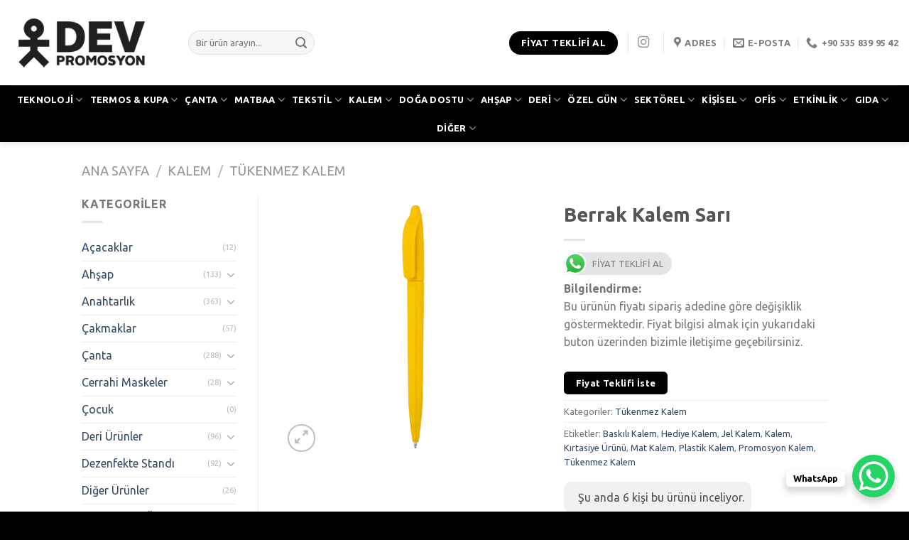

--- FILE ---
content_type: text/html; charset=UTF-8
request_url: https://devpromosyon.com/promosyon-urun/berrak-kalem-sari/
body_size: 337411
content:
<!DOCTYPE html>
<!--[if IE 9 ]> <html lang="tr" class="ie9 loading-site no-js"> <![endif]-->
<!--[if IE 8 ]> <html lang="tr" class="ie8 loading-site no-js"> <![endif]-->
<!--[if (gte IE 9)|!(IE)]><!--><html lang="tr" class="loading-site no-js"> <!--<![endif]-->
<head>
	<meta charset="UTF-8" />
	<link rel="profile" href="https://gmpg.org/xfn/11" />
	<link rel="pingback" href="https://devpromosyon.com/xmlrpc.php" />

	<script>(function(html){html.className = html.className.replace(/\bno-js\b/,'js')})(document.documentElement);</script>
<title>Berrak Kalem Sarı &#8211; Dev Promosyon &#8211; Promosyon Ürünler</title>
<meta name='robots' content='max-image-preview:large' />
	<style>img:is([sizes="auto" i], [sizes^="auto," i]) { contain-intrinsic-size: 3000px 1500px }</style>
	<meta name="viewport" content="width=device-width, initial-scale=1, maximum-scale=1" /><link rel='dns-prefetch' href='//fonts.googleapis.com' />
<link rel="alternate" type="application/rss+xml" title="Dev Promosyon - Promosyon Ürünler &raquo; akışı" href="https://devpromosyon.com/feed/" />
<link rel="alternate" type="application/rss+xml" title="Dev Promosyon - Promosyon Ürünler &raquo; yorum akışı" href="https://devpromosyon.com/comments/feed/" />
<link rel="alternate" type="application/rss+xml" title="Dev Promosyon - Promosyon Ürünler &raquo; Berrak Kalem Sarı yorum akışı" href="https://devpromosyon.com/promosyon-urun/berrak-kalem-sari/feed/" />
<script type="text/javascript">
/* <![CDATA[ */
window._wpemojiSettings = {"baseUrl":"https:\/\/s.w.org\/images\/core\/emoji\/16.0.1\/72x72\/","ext":".png","svgUrl":"https:\/\/s.w.org\/images\/core\/emoji\/16.0.1\/svg\/","svgExt":".svg","source":{"concatemoji":"https:\/\/devpromosyon.com\/wp-includes\/js\/wp-emoji-release.min.js?ver=6.8.3"}};
/*! This file is auto-generated */
!function(s,n){var o,i,e;function c(e){try{var t={supportTests:e,timestamp:(new Date).valueOf()};sessionStorage.setItem(o,JSON.stringify(t))}catch(e){}}function p(e,t,n){e.clearRect(0,0,e.canvas.width,e.canvas.height),e.fillText(t,0,0);var t=new Uint32Array(e.getImageData(0,0,e.canvas.width,e.canvas.height).data),a=(e.clearRect(0,0,e.canvas.width,e.canvas.height),e.fillText(n,0,0),new Uint32Array(e.getImageData(0,0,e.canvas.width,e.canvas.height).data));return t.every(function(e,t){return e===a[t]})}function u(e,t){e.clearRect(0,0,e.canvas.width,e.canvas.height),e.fillText(t,0,0);for(var n=e.getImageData(16,16,1,1),a=0;a<n.data.length;a++)if(0!==n.data[a])return!1;return!0}function f(e,t,n,a){switch(t){case"flag":return n(e,"\ud83c\udff3\ufe0f\u200d\u26a7\ufe0f","\ud83c\udff3\ufe0f\u200b\u26a7\ufe0f")?!1:!n(e,"\ud83c\udde8\ud83c\uddf6","\ud83c\udde8\u200b\ud83c\uddf6")&&!n(e,"\ud83c\udff4\udb40\udc67\udb40\udc62\udb40\udc65\udb40\udc6e\udb40\udc67\udb40\udc7f","\ud83c\udff4\u200b\udb40\udc67\u200b\udb40\udc62\u200b\udb40\udc65\u200b\udb40\udc6e\u200b\udb40\udc67\u200b\udb40\udc7f");case"emoji":return!a(e,"\ud83e\udedf")}return!1}function g(e,t,n,a){var r="undefined"!=typeof WorkerGlobalScope&&self instanceof WorkerGlobalScope?new OffscreenCanvas(300,150):s.createElement("canvas"),o=r.getContext("2d",{willReadFrequently:!0}),i=(o.textBaseline="top",o.font="600 32px Arial",{});return e.forEach(function(e){i[e]=t(o,e,n,a)}),i}function t(e){var t=s.createElement("script");t.src=e,t.defer=!0,s.head.appendChild(t)}"undefined"!=typeof Promise&&(o="wpEmojiSettingsSupports",i=["flag","emoji"],n.supports={everything:!0,everythingExceptFlag:!0},e=new Promise(function(e){s.addEventListener("DOMContentLoaded",e,{once:!0})}),new Promise(function(t){var n=function(){try{var e=JSON.parse(sessionStorage.getItem(o));if("object"==typeof e&&"number"==typeof e.timestamp&&(new Date).valueOf()<e.timestamp+604800&&"object"==typeof e.supportTests)return e.supportTests}catch(e){}return null}();if(!n){if("undefined"!=typeof Worker&&"undefined"!=typeof OffscreenCanvas&&"undefined"!=typeof URL&&URL.createObjectURL&&"undefined"!=typeof Blob)try{var e="postMessage("+g.toString()+"("+[JSON.stringify(i),f.toString(),p.toString(),u.toString()].join(",")+"));",a=new Blob([e],{type:"text/javascript"}),r=new Worker(URL.createObjectURL(a),{name:"wpTestEmojiSupports"});return void(r.onmessage=function(e){c(n=e.data),r.terminate(),t(n)})}catch(e){}c(n=g(i,f,p,u))}t(n)}).then(function(e){for(var t in e)n.supports[t]=e[t],n.supports.everything=n.supports.everything&&n.supports[t],"flag"!==t&&(n.supports.everythingExceptFlag=n.supports.everythingExceptFlag&&n.supports[t]);n.supports.everythingExceptFlag=n.supports.everythingExceptFlag&&!n.supports.flag,n.DOMReady=!1,n.readyCallback=function(){n.DOMReady=!0}}).then(function(){return e}).then(function(){var e;n.supports.everything||(n.readyCallback(),(e=n.source||{}).concatemoji?t(e.concatemoji):e.wpemoji&&e.twemoji&&(t(e.twemoji),t(e.wpemoji)))}))}((window,document),window._wpemojiSettings);
/* ]]> */
</script>
<link rel='stylesheet' id='request_a_quote_select_2_css-css' href='https://devpromosyon.com/wp-content/plugins/elex-request-a-quote/assets/css/select-2-min.css?ver=2.3.3.1a' type='text/css' media='all' />
<link rel='stylesheet' id='request_a_quote_front_style-css' href='https://devpromosyon.com/wp-content/plugins/elex-request-a-quote/assets/css/app.css?ver=2.3.3.1a' type='text/css' media='all' />
<link rel='stylesheet' id='request_a_quote_mini_float_widget_style-css' href='https://devpromosyon.com/wp-content/plugins/elex-request-a-quote/assets/css/mini-quote-float-widget.css?ver=2.3.3.1a' type='text/css' media='all' />
<link rel='stylesheet' id='ht_ctc_main_css-css' href='https://devpromosyon.com/wp-content/plugins/click-to-chat-for-whatsapp/new/inc/assets/css/main.css?ver=4.28' type='text/css' media='all' />
<style id='wp-emoji-styles-inline-css' type='text/css'>

	img.wp-smiley, img.emoji {
		display: inline !important;
		border: none !important;
		box-shadow: none !important;
		height: 1em !important;
		width: 1em !important;
		margin: 0 0.07em !important;
		vertical-align: -0.1em !important;
		background: none !important;
		padding: 0 !important;
	}
</style>
<link rel='stylesheet' id='wp-block-library-css' href='https://devpromosyon.com/wp-includes/css/dist/block-library/style.min.css?ver=6.8.3' type='text/css' media='all' />
<style id='classic-theme-styles-inline-css' type='text/css'>
/*! This file is auto-generated */
.wp-block-button__link{color:#fff;background-color:#32373c;border-radius:9999px;box-shadow:none;text-decoration:none;padding:calc(.667em + 2px) calc(1.333em + 2px);font-size:1.125em}.wp-block-file__button{background:#32373c;color:#fff;text-decoration:none}
</style>
<link rel='stylesheet' id='yith-wcan-shortcodes-css' href='https://devpromosyon.com/wp-content/plugins/yith-woocommerce-ajax-navigation/assets/css/shortcodes.css?ver=5.12.0' type='text/css' media='all' />
<style id='yith-wcan-shortcodes-inline-css' type='text/css'>
:root{
	--yith-wcan-filters_colors_titles: #434343;
	--yith-wcan-filters_colors_background: #FFFFFF;
	--yith-wcan-filters_colors_accent: #A7144C;
	--yith-wcan-filters_colors_accent_r: 167;
	--yith-wcan-filters_colors_accent_g: 20;
	--yith-wcan-filters_colors_accent_b: 76;
	--yith-wcan-color_swatches_border_radius: 100%;
	--yith-wcan-color_swatches_size: 30px;
	--yith-wcan-labels_style_background: #FFFFFF;
	--yith-wcan-labels_style_background_hover: #A7144C;
	--yith-wcan-labels_style_background_active: #A7144C;
	--yith-wcan-labels_style_text: #434343;
	--yith-wcan-labels_style_text_hover: #FFFFFF;
	--yith-wcan-labels_style_text_active: #FFFFFF;
	--yith-wcan-anchors_style_text: #434343;
	--yith-wcan-anchors_style_text_hover: #A7144C;
	--yith-wcan-anchors_style_text_active: #A7144C;
}
</style>
<style id='global-styles-inline-css' type='text/css'>
:root{--wp--preset--aspect-ratio--square: 1;--wp--preset--aspect-ratio--4-3: 4/3;--wp--preset--aspect-ratio--3-4: 3/4;--wp--preset--aspect-ratio--3-2: 3/2;--wp--preset--aspect-ratio--2-3: 2/3;--wp--preset--aspect-ratio--16-9: 16/9;--wp--preset--aspect-ratio--9-16: 9/16;--wp--preset--color--black: #000000;--wp--preset--color--cyan-bluish-gray: #abb8c3;--wp--preset--color--white: #ffffff;--wp--preset--color--pale-pink: #f78da7;--wp--preset--color--vivid-red: #cf2e2e;--wp--preset--color--luminous-vivid-orange: #ff6900;--wp--preset--color--luminous-vivid-amber: #fcb900;--wp--preset--color--light-green-cyan: #7bdcb5;--wp--preset--color--vivid-green-cyan: #00d084;--wp--preset--color--pale-cyan-blue: #8ed1fc;--wp--preset--color--vivid-cyan-blue: #0693e3;--wp--preset--color--vivid-purple: #9b51e0;--wp--preset--gradient--vivid-cyan-blue-to-vivid-purple: linear-gradient(135deg,rgba(6,147,227,1) 0%,rgb(155,81,224) 100%);--wp--preset--gradient--light-green-cyan-to-vivid-green-cyan: linear-gradient(135deg,rgb(122,220,180) 0%,rgb(0,208,130) 100%);--wp--preset--gradient--luminous-vivid-amber-to-luminous-vivid-orange: linear-gradient(135deg,rgba(252,185,0,1) 0%,rgba(255,105,0,1) 100%);--wp--preset--gradient--luminous-vivid-orange-to-vivid-red: linear-gradient(135deg,rgba(255,105,0,1) 0%,rgb(207,46,46) 100%);--wp--preset--gradient--very-light-gray-to-cyan-bluish-gray: linear-gradient(135deg,rgb(238,238,238) 0%,rgb(169,184,195) 100%);--wp--preset--gradient--cool-to-warm-spectrum: linear-gradient(135deg,rgb(74,234,220) 0%,rgb(151,120,209) 20%,rgb(207,42,186) 40%,rgb(238,44,130) 60%,rgb(251,105,98) 80%,rgb(254,248,76) 100%);--wp--preset--gradient--blush-light-purple: linear-gradient(135deg,rgb(255,206,236) 0%,rgb(152,150,240) 100%);--wp--preset--gradient--blush-bordeaux: linear-gradient(135deg,rgb(254,205,165) 0%,rgb(254,45,45) 50%,rgb(107,0,62) 100%);--wp--preset--gradient--luminous-dusk: linear-gradient(135deg,rgb(255,203,112) 0%,rgb(199,81,192) 50%,rgb(65,88,208) 100%);--wp--preset--gradient--pale-ocean: linear-gradient(135deg,rgb(255,245,203) 0%,rgb(182,227,212) 50%,rgb(51,167,181) 100%);--wp--preset--gradient--electric-grass: linear-gradient(135deg,rgb(202,248,128) 0%,rgb(113,206,126) 100%);--wp--preset--gradient--midnight: linear-gradient(135deg,rgb(2,3,129) 0%,rgb(40,116,252) 100%);--wp--preset--font-size--small: 13px;--wp--preset--font-size--medium: 20px;--wp--preset--font-size--large: 36px;--wp--preset--font-size--x-large: 42px;--wp--preset--spacing--20: 0.44rem;--wp--preset--spacing--30: 0.67rem;--wp--preset--spacing--40: 1rem;--wp--preset--spacing--50: 1.5rem;--wp--preset--spacing--60: 2.25rem;--wp--preset--spacing--70: 3.38rem;--wp--preset--spacing--80: 5.06rem;--wp--preset--shadow--natural: 6px 6px 9px rgba(0, 0, 0, 0.2);--wp--preset--shadow--deep: 12px 12px 50px rgba(0, 0, 0, 0.4);--wp--preset--shadow--sharp: 6px 6px 0px rgba(0, 0, 0, 0.2);--wp--preset--shadow--outlined: 6px 6px 0px -3px rgba(255, 255, 255, 1), 6px 6px rgba(0, 0, 0, 1);--wp--preset--shadow--crisp: 6px 6px 0px rgba(0, 0, 0, 1);}:where(.is-layout-flex){gap: 0.5em;}:where(.is-layout-grid){gap: 0.5em;}body .is-layout-flex{display: flex;}.is-layout-flex{flex-wrap: wrap;align-items: center;}.is-layout-flex > :is(*, div){margin: 0;}body .is-layout-grid{display: grid;}.is-layout-grid > :is(*, div){margin: 0;}:where(.wp-block-columns.is-layout-flex){gap: 2em;}:where(.wp-block-columns.is-layout-grid){gap: 2em;}:where(.wp-block-post-template.is-layout-flex){gap: 1.25em;}:where(.wp-block-post-template.is-layout-grid){gap: 1.25em;}.has-black-color{color: var(--wp--preset--color--black) !important;}.has-cyan-bluish-gray-color{color: var(--wp--preset--color--cyan-bluish-gray) !important;}.has-white-color{color: var(--wp--preset--color--white) !important;}.has-pale-pink-color{color: var(--wp--preset--color--pale-pink) !important;}.has-vivid-red-color{color: var(--wp--preset--color--vivid-red) !important;}.has-luminous-vivid-orange-color{color: var(--wp--preset--color--luminous-vivid-orange) !important;}.has-luminous-vivid-amber-color{color: var(--wp--preset--color--luminous-vivid-amber) !important;}.has-light-green-cyan-color{color: var(--wp--preset--color--light-green-cyan) !important;}.has-vivid-green-cyan-color{color: var(--wp--preset--color--vivid-green-cyan) !important;}.has-pale-cyan-blue-color{color: var(--wp--preset--color--pale-cyan-blue) !important;}.has-vivid-cyan-blue-color{color: var(--wp--preset--color--vivid-cyan-blue) !important;}.has-vivid-purple-color{color: var(--wp--preset--color--vivid-purple) !important;}.has-black-background-color{background-color: var(--wp--preset--color--black) !important;}.has-cyan-bluish-gray-background-color{background-color: var(--wp--preset--color--cyan-bluish-gray) !important;}.has-white-background-color{background-color: var(--wp--preset--color--white) !important;}.has-pale-pink-background-color{background-color: var(--wp--preset--color--pale-pink) !important;}.has-vivid-red-background-color{background-color: var(--wp--preset--color--vivid-red) !important;}.has-luminous-vivid-orange-background-color{background-color: var(--wp--preset--color--luminous-vivid-orange) !important;}.has-luminous-vivid-amber-background-color{background-color: var(--wp--preset--color--luminous-vivid-amber) !important;}.has-light-green-cyan-background-color{background-color: var(--wp--preset--color--light-green-cyan) !important;}.has-vivid-green-cyan-background-color{background-color: var(--wp--preset--color--vivid-green-cyan) !important;}.has-pale-cyan-blue-background-color{background-color: var(--wp--preset--color--pale-cyan-blue) !important;}.has-vivid-cyan-blue-background-color{background-color: var(--wp--preset--color--vivid-cyan-blue) !important;}.has-vivid-purple-background-color{background-color: var(--wp--preset--color--vivid-purple) !important;}.has-black-border-color{border-color: var(--wp--preset--color--black) !important;}.has-cyan-bluish-gray-border-color{border-color: var(--wp--preset--color--cyan-bluish-gray) !important;}.has-white-border-color{border-color: var(--wp--preset--color--white) !important;}.has-pale-pink-border-color{border-color: var(--wp--preset--color--pale-pink) !important;}.has-vivid-red-border-color{border-color: var(--wp--preset--color--vivid-red) !important;}.has-luminous-vivid-orange-border-color{border-color: var(--wp--preset--color--luminous-vivid-orange) !important;}.has-luminous-vivid-amber-border-color{border-color: var(--wp--preset--color--luminous-vivid-amber) !important;}.has-light-green-cyan-border-color{border-color: var(--wp--preset--color--light-green-cyan) !important;}.has-vivid-green-cyan-border-color{border-color: var(--wp--preset--color--vivid-green-cyan) !important;}.has-pale-cyan-blue-border-color{border-color: var(--wp--preset--color--pale-cyan-blue) !important;}.has-vivid-cyan-blue-border-color{border-color: var(--wp--preset--color--vivid-cyan-blue) !important;}.has-vivid-purple-border-color{border-color: var(--wp--preset--color--vivid-purple) !important;}.has-vivid-cyan-blue-to-vivid-purple-gradient-background{background: var(--wp--preset--gradient--vivid-cyan-blue-to-vivid-purple) !important;}.has-light-green-cyan-to-vivid-green-cyan-gradient-background{background: var(--wp--preset--gradient--light-green-cyan-to-vivid-green-cyan) !important;}.has-luminous-vivid-amber-to-luminous-vivid-orange-gradient-background{background: var(--wp--preset--gradient--luminous-vivid-amber-to-luminous-vivid-orange) !important;}.has-luminous-vivid-orange-to-vivid-red-gradient-background{background: var(--wp--preset--gradient--luminous-vivid-orange-to-vivid-red) !important;}.has-very-light-gray-to-cyan-bluish-gray-gradient-background{background: var(--wp--preset--gradient--very-light-gray-to-cyan-bluish-gray) !important;}.has-cool-to-warm-spectrum-gradient-background{background: var(--wp--preset--gradient--cool-to-warm-spectrum) !important;}.has-blush-light-purple-gradient-background{background: var(--wp--preset--gradient--blush-light-purple) !important;}.has-blush-bordeaux-gradient-background{background: var(--wp--preset--gradient--blush-bordeaux) !important;}.has-luminous-dusk-gradient-background{background: var(--wp--preset--gradient--luminous-dusk) !important;}.has-pale-ocean-gradient-background{background: var(--wp--preset--gradient--pale-ocean) !important;}.has-electric-grass-gradient-background{background: var(--wp--preset--gradient--electric-grass) !important;}.has-midnight-gradient-background{background: var(--wp--preset--gradient--midnight) !important;}.has-small-font-size{font-size: var(--wp--preset--font-size--small) !important;}.has-medium-font-size{font-size: var(--wp--preset--font-size--medium) !important;}.has-large-font-size{font-size: var(--wp--preset--font-size--large) !important;}.has-x-large-font-size{font-size: var(--wp--preset--font-size--x-large) !important;}
:where(.wp-block-post-template.is-layout-flex){gap: 1.25em;}:where(.wp-block-post-template.is-layout-grid){gap: 1.25em;}
:where(.wp-block-columns.is-layout-flex){gap: 2em;}:where(.wp-block-columns.is-layout-grid){gap: 2em;}
:root :where(.wp-block-pullquote){font-size: 1.5em;line-height: 1.6;}
</style>
<link rel='stylesheet' id='contact-form-7-css' href='https://devpromosyon.com/wp-content/plugins/contact-form-7/includes/css/styles.css?ver=6.1' type='text/css' media='all' />
<link rel='stylesheet' id='wcvisitor-style-css' href='https://devpromosyon.com/wp-content/plugins/counter-visitor-for-woocommerce/assets/style.css?wcvisitor=true&#038;ver=6.8.3' type='text/css' media='all' />
<link rel='stylesheet' id='photoswipe-css' href='https://devpromosyon.com/wp-content/plugins/woocommerce/assets/css/photoswipe/photoswipe.min.css?ver=10.0.4' type='text/css' media='all' />
<link rel='stylesheet' id='photoswipe-default-skin-css' href='https://devpromosyon.com/wp-content/plugins/woocommerce/assets/css/photoswipe/default-skin/default-skin.min.css?ver=10.0.4' type='text/css' media='all' />
<style id='woocommerce-inline-inline-css' type='text/css'>
.woocommerce form .form-row .required { visibility: visible; }
</style>
<link rel='stylesheet' id='yith-infs-style-css' href='https://devpromosyon.com/wp-content/plugins/yith-infinite-scrolling/assets/css/frontend.css?ver=2.2.0' type='text/css' media='all' />
<link rel='stylesheet' id='ywctm-frontend-css' href='https://devpromosyon.com/wp-content/plugins/yith-woocommerce-catalog-mode/assets/css/frontend.min.css?ver=2.48.0' type='text/css' media='all' />
<style id='ywctm-frontend-inline-css' type='text/css'>
form.cart button.single_add_to_cart_button, .ppc-button-wrapper, .wc-ppcp-paylater-msg__container, form.cart .quantity, .widget.woocommerce.widget_shopping_cart, .cart-item.has-icon.has-dropdown{display: none !important}
</style>
<link rel='stylesheet' id='brands-styles-css' href='https://devpromosyon.com/wp-content/plugins/woocommerce/assets/css/brands.css?ver=10.0.4' type='text/css' media='all' />
<link rel='stylesheet' id='flatsome-icons-css' href='https://devpromosyon.com/wp-content/themes/devpro/assets/css/fl-icons.css?ver=3.11' type='text/css' media='all' />
<link rel='stylesheet' id='flatsome-main-css' href='https://devpromosyon.com/wp-content/themes/devpro/assets/css/flatsome.css?ver=3.11.3' type='text/css' media='all' />
<link rel='stylesheet' id='flatsome-shop-css' href='https://devpromosyon.com/wp-content/themes/devpro/assets/css/flatsome-shop.css?ver=3.11.3' type='text/css' media='all' />
<link rel='stylesheet' id='flatsome-style-css' href='https://devpromosyon.com/wp-content/themes/devpro/style.css?ver=3.11.3' type='text/css' media='all' />
<link rel='stylesheet' id='flatsome-googlefonts-css' href='//fonts.googleapis.com/css?family=Ubuntu%3Aregular%2C700%2Cregular%2C700%2Cregular&#038;display=swap&#038;ver=3.9' type='text/css' media='all' />
<script type="text/javascript">
            window._nslDOMReady = function (callback) {
                if ( document.readyState === "complete" || document.readyState === "interactive" ) {
                    callback();
                } else {
                    document.addEventListener( "DOMContentLoaded", callback );
                }
            };
            </script><script type="text/javascript" src="https://devpromosyon.com/wp-includes/js/jquery/jquery.min.js?ver=3.7.1" id="jquery-core-js"></script>
<script type="text/javascript" src="https://devpromosyon.com/wp-includes/js/jquery/jquery-migrate.min.js?ver=3.4.1" id="jquery-migrate-js"></script>
<script type="text/javascript" src="https://devpromosyon.com/wp-includes/js/underscore.min.js?ver=1.13.7" id="underscore-js"></script>
<script type="text/javascript" src="https://devpromosyon.com/wp-includes/js/dist/vendor/react.min.js?ver=18.3.1.1" id="react-js"></script>
<script type="text/javascript" src="https://devpromosyon.com/wp-includes/js/dist/vendor/react-dom.min.js?ver=18.3.1.1" id="react-dom-js"></script>
<script type="text/javascript" src="https://devpromosyon.com/wp-includes/js/dist/escape-html.min.js?ver=6561a406d2d232a6fbd2" id="wp-escape-html-js"></script>
<script type="text/javascript" src="https://devpromosyon.com/wp-includes/js/dist/element.min.js?ver=a4eeeadd23c0d7ab1d2d" id="wp-element-js"></script>
<script type="text/javascript" src="https://devpromosyon.com/wp-includes/js/dist/hooks.min.js?ver=4d63a3d491d11ffd8ac6" id="wp-hooks-js"></script>
<script type="text/javascript" src="https://devpromosyon.com/wp-includes/js/dist/i18n.min.js?ver=5e580eb46a90c2b997e6" id="wp-i18n-js"></script>
<script type="text/javascript" id="wp-i18n-js-after">
/* <![CDATA[ */
wp.i18n.setLocaleData( { 'text direction\u0004ltr': [ 'ltr' ] } );
/* ]]> */
</script>
<script type="text/javascript" id="quote_list-js-extra">
/* <![CDATA[ */
var elex_raq_translations = {"":"","Settings":"Ayarlar","Documentation":"Dok\u00fcmantasyon","Support":"","for assistance.":"yard\u0131m i\u00e7in.","Customize Quote List & Form":"Teklif Listesini ve Formu \u00d6zelle\u015ftirme","To set up request a quote on your site, visit  %1$s section.":"","[Premium]":"","Note: Basic version supports only few features.":"Not: Temel s\u00fcr\u00fcm yaln\u0131zca birka\u00e7 \u00f6zelli\u011fi destekler.","Your business is precious! Go Premium to get below features.":"\u0130\u015finiz \u00e7ok de\u011ferli! A\u015fa\u011f\u0131daki \u00f6zellikleri almak i\u00e7in Premium'a gidin.","-  Product-based exclusion for Request a Quote.":"- Teklif Talebi i\u00e7in \u00fcr\u00fcn bazl\u0131 hari\u00e7 tutma.","- User role-based exclusion for Request a Quote.":"- Fiyat Teklifi \u0130ste\u011fi i\u00e7in kullan\u0131c\u0131 rol\u00fcne dayal\u0131 hari\u00e7 tutma.","- Disable Request a Quote option for unregistered users.":"","- Exclude Request a Quote based on the product stocks.":"- Hari\u00e7 Tut \u00dcr\u00fcn stoklar\u0131na g\u00f6re Fiyat Teklifi isteyin.","- Product-based exclusion from the 'Hide Add to Cart and Price' option.":"","- Quote list customization option for an empty quote list page.":"","- Product table customization option for the quote list page.":"- Teklif listesi sayfas\u0131 i\u00e7in \u00e7arp\u0131m tablosu \u00f6zelle\u015ftirme se\u00e7ene\u011fi.","- Quote Expiry  feature as per the number of days set by the Admin.":"","- Quote Button on Cart Page.":"- Sepet Sayfas\u0131ndaki Teklif D\u00fc\u011fmesi.","- Predefined Templates for the Emails.":"- E-postalar i\u00e7in \u00f6nceden tan\u0131mlanm\u0131\u015f \u015eablonlar.","- Allow Customer to Send Counter Proposal from their My Account Page.":"- M\u00fc\u015fterinin Hesab\u0131m Sayfas\u0131ndan Kar\u015f\u0131 Teklif G\u00f6ndermesine \u0130zin Ver.","- Allow Customer to download Quote PDF from their My Account Page.":"- M\u00fc\u015fterinin Hesab\u0131m Sayfas\u0131ndan Teklif pdf'sini indirmesine izin ver.","- AutoComplete Quote Form for Registered User.":"- Kay\u0131tl\u0131 Kullan\u0131c\u0131 i\u00e7in Otomatik Tamamlama Teklif Formu.","- Create WordPress User when the Guest User submits the Quote Request.":"","- reCAPTCHA verification for the Quote Submission.":"- Teklif G\u00f6nderimi i\u00e7in reCAPTCHA do\u011frulamas\u0131.","- All Buttons Customization including Color and Label":"- Renk ve Etiket dahil T\u00fcm D\u00fc\u011fmelerin \u00d6zelle\u015ftirilmesi","You May Also like":"Siz de be\u011fenebilirsiniz","Changes Saved Successfully!":"De\u011fi\u015fiklikler Ba\u015far\u0131yla Kaydedildi!","Help & Support":"Yard\u0131m ve Destek","Quote Requested":"Teklif \u0130stendi","Quote Approved":"Teklif Onayland\u0131","Quote Rejected":"Teklif Reddedildi","Quotes List":"T\u0131rnak Listesi","Quote Received":"Teklif Al\u0131nd\u0131","Request a Quote":"Teklif \u0130ste","Before raising the ticket, we recommend you to go through our detailed":"","documentation.":"Dok\u00fcmantasyon.","Or":"Veya","Raise a ticket":"Biletinizi y\u00fckseltin","Download System Info":"Sistem Bilgilerini indir","Q1.":"S1.","Can I hide the \u201cAdd to Cart\u201d button on the product page?":"\u00dcr\u00fcn sayfas\u0131ndaki \\\"Sepete Ekle\\\" d\u00fc\u011fmesini gizleyebilir miyim?","Q2.":"S2.","Can I hide the price of the products?":"\u00dcr\u00fcnlerin fiyat\u0131n\u0131 gizleyebilir miyim?","Yes, You can hide the price of a particular product.":"Evet, belirli bir \u00fcr\u00fcn\u00fcn fiyat\u0131n\u0131 gizleyebilirsiniz.","Q3.":"S3.","Can I customize my quote list page?":"Teklif listesi sayfam\u0131 \u00f6zelle\u015ftirebilir miyim?","Q4.":"S4.","Does this plugin have the option to customize the Email templates?":"Bu eklentinin E-posta \u015fablonlar\u0131n\u0131 \u00f6zelle\u015ftirme se\u00e7ene\u011fi var m\u0131?","Q5.":"S5.","Powered by ELEX Request a Quote":"Powered by ELEX Fiyat Teklifi \u0130ste","View Quote List":"Teklif Listesini G\u00f6r\u00fcnt\u00fcle","Clear List Button Label":"Liste D\u00fc\u011fmesi Etiketini Temizle","Enter custom label text for 'Clear List' Button":"'Listeyi Temizle' D\u00fc\u011fmesi i\u00e7in \u00f6zel etiket metni girin","Send Request Button Label":"\u0130stek G\u00f6nder D\u00fc\u011fmesi Etiketi","Enter custom label text for 'Send Request' Button":"'\u0130stek G\u00f6nder' D\u00fc\u011fmesi i\u00e7in \u00f6zel etiket metni girin","Update List Button Label":"Liste D\u00fc\u011fmesi Etiketini G\u00fcncelle","Enter custom label text for 'Update List' Button":"'Listeyi G\u00fcncelle' D\u00fc\u011fmesi i\u00e7in \u00f6zel etiket metni girin","View Quote List Button Label":"Teklif Listesi D\u00fc\u011fmesi Etiketini G\u00f6r\u00fcnt\u00fcle","Enter custom label text for 'View Quote List' Button":"'Teklif Listesini G\u00f6r\u00fcnt\u00fcle' D\u00fc\u011fmesi i\u00e7in \u00f6zel etiket metni girin","Button Color":"D\u00fc\u011fme Rengi","Border":"S\u0131n\u0131r","Background":"Arka pl\u00e2n","Text":"Metin","Preview":"\u00d6nizleme","Button Label":"D\u00fc\u011fme Etiketi","On hover":"Vurgulu olarak","Select \\\"Quote List\\\" Page":"\\\"Teklif Listesi\\\" Sayfas\u0131n\u0131 se\u00e7in","Select the WooCommerce page where you want to display the quote list.":"Teklif listesini g\u00f6r\u00fcnt\u00fclemek istedi\u011finiz WooCommerce sayfas\u0131n\u0131 se\u00e7in.","Quote List Page Title":"Al\u0131nt\u0131 Listesi Sayfa Ba\u015fl\u0131\u011f\u0131","Enter the title on the quote list page.":"Al\u0131nt\u0131 listesi sayfas\u0131na ba\u015fl\u0131\u011f\u0131 girin.","\\\"Quote List\\\" Page Layout":"\\\"Teklif Listesi\\\" Sayfa D\u00fczeni","Product list on the left & form on the right":"Soldaki \u00fcr\u00fcn listesi ve sa\u011fdaki form","Product list on the top & form on the bottom":"\u00dcstteki \u00fcr\u00fcn listesi ve alttaki form","Choose What to Show If List is Empty":"Liste Bo\u015fsa Ne G\u00f6sterilece\u011fini Se\u00e7in","Illustration":"\u0130ll\u00fcstrasyon","Empty Text":"Bo\u015f Metin","\\\"Go to Shop Page\\\" button\\\"":"\\\"Ma\u011faza Sayfas\u0131na Git \\\"d\u00fc\u011fmesi\\\"","Quote a Request Form":"Teklif Talep Formu","Contents to Show in Product Table":"\u00c7arp\u0131m Tablosunda G\u00f6sterilecek \u0130\u00e7erikler","Product Image":"\u00dcr\u00fcn Resmi","Product Price":"\u00dcr\u00fcn Fiyat\u0131","Quantity":"Miktar","Each Product Subtotal":"Her \u00dcr\u00fcn Alt Toplam\u0131","Product SKU":"\u00dcr\u00fcn SKU","Taxes":"Vergiler","Accept Preferred Price from Customer":"M\u00fc\u015fteriden Tercih Edilen Fiyat\u0131 Kabul Edin","Toggle On to accept the Preferred Price from Customer.":"","Show \\\"Powered by ELEX Request a Quote\\\"":"G\u00f6ster \\\"Powered by ELEX Teklif \u0130ste\\\"","Save Changes":"De\u011fi\u015fiklikleri Kaydet","Show \\\"Update List\\\" Button":"\\\"Listeyi G\u00fcncelle\\\" D\u00fc\u011fmesini G\u00f6ster","Show \\\"Clear List\\\" Button":"\\\"Listeyi Temizle\\\" D\u00fc\u011fmesini G\u00f6ster","Add more Items Button":"Daha Fazla \u00d6\u011fe Ekle D\u00fc\u011fmesi","Add more Items Button Label":"Daha Fazla \u00d6\u011fe Ekle D\u00fc\u011fme Etiketi","Add More Items Button Redirect Page":"Daha Fazla \u00d6\u011fe Ekle D\u00fc\u011fmesi Sayfay\u0131 Y\u00f6nlendir","Days":"G\u00fcnler","Trials":"Denemeler","Allow Customer to Send Counter Proposal":"M\u00fc\u015fterinin Kar\u015f\u0131 Teklif G\u00f6ndermesine \u0130zin Ver","Turn on if you want to allow customer to send Counter Proposal.":"M\u00fc\u015fterinin Kar\u015f\u0131 Teklif g\u00f6ndermesine izin vermek istiyorsan\u0131z a\u00e7\u0131n.","Allow Customer to Download PDF":"M\u00fc\u015fterinin PDF indirmesine izin ver","Turn on if you want to allow customer to download PDF.":"M\u00fc\u015fterinin PDF'yi indirmesine izin vermek istiyorsan\u0131z a\u00e7\u0131n.","Updated Successfully.":"Ba\u015far\u0131yla g\u00fcncellendi.","Deleted Successfully.":"Ba\u015far\u0131yla silindi.","Saved Successfully":"Ba\u015far\u0131yla Kaydedildi","Field with same name Already Exist":"Ayn\u0131 ada sahip alan Zaten Var","Enter 2 or more values for the selected input type.":"Se\u00e7ilen giri\u015f t\u00fcr\u00fc i\u00e7in 2 veya daha fazla de\u011fer girin.","Notifications Email Address":"Bildirimler E-posta Adresi","Select Order Statuses To Notify Customers":"M\u00fc\u015fterileri Bilgilendirmek i\u00e7in Sipari\u015f Durumlar\u0131n\u0131 Se\u00e7in","Debug Log":"Hata Ay\u0131klama G\u00fcnl\u00fc\u011f\u00fc","Google Chat Notification":"Google Sohbet Bildirimi","Webhook URL":"Web Kancas\u0131 URL'si","SMS Notification":"SMS Bildirimi","Twilio SID":"Twilio SID","Enter Your Twilio SID":"Twilio s\u0131d'nizi Girin","Twilio Token":"Twilio Token","Enter Your Twilio Token":"Twilio Jetonunuzu Girin","Twilio Mobile Number":"Twilio Cep Telefonu Numaras\u0131","Notification Mobile Number":"Bildirim Cep Telefonu Numaras\u0131","Enter Your Twilio mobile Number":"Twilio cep telefonu Numaran\u0131z\u0131 Girin","Hide Price":"Fiyat\u0131 Gizle","Hide Add to Cart Button on Shop Page":"Ma\u011faza Sayfas\u0131ndaki Sepete Ekle D\u00fc\u011fmesini Gizle","Turn on to hide the add to cart button on the shop page.":"Ma\u011faza sayfas\u0131ndaki sepete ekle d\u00fc\u011fmesini gizlemek i\u00e7in a\u00e7\u0131n.","Hide Add to Cart Button on Product Page":"\u00dcr\u00fcn Sayfas\u0131ndaki Sepete Ekle D\u00fc\u011fmesini Gizle","Turn on to hide the add to cart button on the product page.":"\u00dcr\u00fcn sayfas\u0131ndaki sepete ekle d\u00fc\u011fmesini gizlemek i\u00e7in a\u00e7\u0131n.","Include Products":"\u00dcr\u00fcnleri Dahil Et","Exclude Products":"\u00dcr\u00fcnleri Hari\u00e7 Tut","Exclude Products By Category":"\u00dcr\u00fcnleri Kategoriye G\u00f6re Hari\u00e7 Tut","Exclude Products By Name":"\u00dcr\u00fcnleri \u0130sme G\u00f6re Hari\u00e7 Tut","Exclude Products By Tags":"\u00dcr\u00fcnleri Etiketlere G\u00f6re Hari\u00e7 Tut","Role Based Filter":"Rol Tabanl\u0131 Filtre","Quote Expires in":"Teklifin S\u00fcresi Doluyor","Accepted Payment Gateways":"Kabul Edilen \u00d6deme A\u011f Ge\u00e7itleri","Quote Button on Shop Page":"Ma\u011faza Sayfas\u0131ndaki Teklif D\u00fc\u011fmesi","Toggle On or Off to display the Add to Quote button on the shop page":"","Quote Button on Product Page":"\u00dcr\u00fcn Sayfas\u0131ndaki Teklif D\u00fc\u011fmesi","Add to Quote Button Position on Product Page":"\u00dcr\u00fcn Sayfas\u0131ndaki Teklife Ekle D\u00fc\u011fmesi Konumu","Button position may vary depending on the theme.":"D\u00fc\u011fme konumu temaya ba\u011fl\u0131 olarak de\u011fi\u015febilir.","Inline with Add to Cart":"Sepete Ekle ile sat\u0131r i\u00e7i","Below Add to Cart":"A\u015fa\u011f\u0131da Sepete Ekle","Quote Button on Cart Page":"Al\u0131\u015fveri\u015f Sepeti Sayfas\u0131ndaki Teklif D\u00fc\u011fmesi","Quote Button Configurations":"Teklif D\u00fc\u011fmesi Yap\u0131land\u0131rmalar\u0131","Open Quote Form":"Teklif Formunu A\u00e7","Select how you want to show the quote list to your user.":"Teklif listesini kullan\u0131c\u0131n\u0131za nas\u0131l g\u00f6stermek istedi\u011finizi se\u00e7in.","In a New Page":"Yeni Bir Sayfada","In a Light Box":"Bir \u0131\u015f\u0131k kutusunda","Add to Quote Success Alert Message":"Teklife Ekle Ba\u015far\u0131 Uyar\u0131 Mesaj\u0131","Product successfully added to the Quote List":"\u00dcr\u00fcn Teklif Listesine ba\u015far\u0131yla eklendi","Add to Quote Button Behaviour":"Teklife Ekle D\u00fc\u011fmesi Davran\u0131\u015f\u0131","Redirect to the Quote List Page":"Teklif Listesi Sayfas\u0131na Y\u00f6nlendir","Stay on the Shop\/Product page":"Ma\u011faza \/ \u00dcr\u00fcn sayfas\u0131nda kal\u0131n","Quote Button Customization":"Teklif D\u00fc\u011fmesi \u00d6zelle\u015ftirme","Quote Button Label":"Al\u0131nt\u0131 D\u00fc\u011fmesi Etiketi","Enter a custom label text for the request a quote button":"Teklif iste d\u00fc\u011fmesi i\u00e7in \u00f6zel bir etiket metni girin","Default Button Color":"Varsay\u0131lan D\u00fc\u011fme Rengi","Choose the default color for the buttons.":"D\u00fc\u011fmeler i\u00e7in varsay\u0131lan rengi se\u00e7in.","Filter Products":"Filtre \u00dcr\u00fcnleri","Include Products By Category":"\u00dcr\u00fcnleri Kategoriye G\u00f6re Dahil Et","Include Products By Name":"\u00dcr\u00fcnleri \u0130sme G\u00f6re Dahil Et","Include Products By Tags":"\u00dcr\u00fcnleri Etiketlere G\u00f6re Ekleyin","Exclude Product":"\u00dcr\u00fcn\u00fc Hari\u00e7 Tut","Include Roles":"Rolleri Dahil Et","Exclude Roles":"Rolleri Hari\u00e7 Tut","Disable Quote Request for Unregistered Users":"Kay\u0131ts\u0131z Kullan\u0131c\u0131lar i\u00e7in Teklif \u0130ste\u011fini Devre D\u0131\u015f\u0131 B\u0131rak","Include\/Exclude products based on stock":"Stoka dayal\u0131 \u00fcr\u00fcnleri dahil et \/ hari\u00e7 tut","Show Add to Quote Button for all the products":"T\u00fcm \u00fcr\u00fcnler i\u00e7in Teklife Ekle D\u00fc\u011fmesini g\u00f6ster","Hide Add to Quote button for Out of Stock products":"Stokta olmayan \u00fcr\u00fcnler i\u00e7in Teklife Ekle d\u00fc\u011fmesini gizle","Third Party API key":"\u00dc\u00e7\u00fcnc\u00fc Taraf API anahtar\u0131","Third Party Usage":"\u00dc\u00e7\u00fcnc\u00fc Taraf Kullan\u0131m\u0131","Turn this ON, to get the API Key.":"API Anahtar\u0131n\u0131 almak i\u00e7in bunu a\u00e7\u0131n.","Rest API Key":"Rest API Anahtar\u0131","Copy API Key":"API Anahtar\u0131n\u0131 Kopyala","Copied Successfully!":"Ba\u015far\u0131yla kopyaland\u0131!","Error copying text":"Metin kopyalan\u0131rken hata olu\u015ftu","Show Quote List Icon":"Teklif Listesi Simgesini G\u00f6ster","Quote List Color On Hover":"Vurgulu Teklif Listesi Rengi","Select the color of the widget when a customer hovers over it.":"Bir m\u00fc\u015fteri \u00fczerine geldi\u011finde widget'\u0131n rengini se\u00e7in.","Quote List Icon Type":"Al\u0131nt\u0131 Listesi Simge T\u00fcr\u00fc","Float":"Dalgalanmak","Fixed":"Sabit","Show Button Label Next to Icon":"Simgenin Yan\u0131ndaki D\u00fc\u011fme Etiketini G\u00f6ster","Please enter the text that you would like to display as a button label.":"L\u00fctfen d\u00fc\u011fme etiketi olarak g\u00f6r\u00fcnt\u00fclemek istedi\u011finiz metni girin.","Show List Pop Up on Hover":"Fareyle \u00dczerine Gelindi\u011finde Listeyi G\u00f6ster A\u00e7\u0131l\u0131r","Use Predefined Email Templates":"\u00d6nceden Tan\u0131mlanm\u0131\u015f E-posta \u015eablonlar\u0131n\u0131 Kullanma","Email Template":"E-posta \u015eablonu","Preview Template":"\u00d6nizleme \u015eablonu","Non Logo Template":"Logo Olmayan \u015eablon","Company Logo":"\u015eirket Logosu","Upload Image":"Resim Y\u00fckle","upload png or jpeg file":"png veya jpeg dosyas\u0131 y\u00fckle","Terms and Condition":"\u015eartlar ve Ko\u015fullar","Terms and Condition Content":"\u015eartlar ve Ko\u015ful \u0130\u00e7eri\u011fi","Quote Request Email Template: Sent to the Site Administrator":"Teklif \u0130ste\u011fi E-posta \u015eablonu: Site Y\u00f6neticisine G\u00f6nderildi","Email Subject":"E-posta Konusu","Email Heading":"E-posta Ba\u015fl\u0131\u011f\u0131","Email Body":"E-posta G\u00f6vdesi","Quote Requested Email Template: Sent to the Customer":"Teklif \u0130stenen E-posta \u015eablonu: M\u00fc\u015fteriye G\u00f6nderildi","Quote Approved Email Template: Sent to the Customer":"Teklif Onayl\u0131 E-posta \u015eablonu: M\u00fc\u015fteriye G\u00f6nderildi","Quote Rejected Email Template: Sent to the Customer":"Teklif Reddedilen E-posta \u015eablonu: M\u00fc\u015fteriye G\u00f6nderildi","Reminder Email Template: Sent to the Customer":"Hat\u0131rlatma E-posta \u015eablonu: M\u00fc\u015fteriye G\u00f6nderildi","Enter the heading for the reminder email sent to the customer.":"M\u00fc\u015fteriye g\u00f6nderilen hat\u0131rlatma e-postas\u0131n\u0131n ba\u015fl\u0131\u011f\u0131n\u0131 girin.","Enter the email body for the reminder email sent to the customer.":"","Negotiation Email Template: Sent to the Customer":"M\u00fczakere E-posta \u015eablonu: M\u00fc\u015fteriye G\u00f6nderildi","Enter the subject for the negotiation email sent to the customer.":"M\u00fc\u015fteriye g\u00f6nderilen m\u00fczakere e-postas\u0131n\u0131n konusunu girin.","Enter the heading for the negotiation email sent to the customer.":"M\u00fc\u015fteriye g\u00f6nderilen m\u00fczakere e-postas\u0131n\u0131n ba\u015fl\u0131\u011f\u0131n\u0131 girin.","Enter the email body for the negotiation email sent to the customer.":"M\u00fc\u015fteriye g\u00f6nderilen m\u00fczakere e-postas\u0131 i\u00e7in e-posta g\u00f6vdesini girin.","SMS And Google Chat Body":"SMS Ve Google Sohbet G\u00f6vdesi","Title":"Ba\u015fl\u0131k","Placeholder":"","Core Fields":"Temel Alanlar","Billing First Name":"Faturalama Ad\u0131","@billing_first_name":"","Billing Last Name":"Fatura Soyad\u0131","@billing_last_name":"","Billing Company":"Fatura \u015eirketi","@billing_company":"","Billing Country":"Fatura \u00dclkesi","@billing_country":"","Billing Address 1":"Fatura Adresi 1","@billing_address_1":"","Billing Address 2":"Fatura Adresi 2","@billing_address_2":"","Billing City":"Fatura \u015eehri","@billing_city":"","Billing State":"Faturaland\u0131rma Durumu","@billing_state":"","Billing Postcode":"Fatura Posta Kodu","@billing_postcode":"","Billing Phone":"Fatura Telefonu","@billing_phone":"","Billing Email":"Fatura E-postas\u0131","@billing_email":"","Order Items":"Sipari\u015f \u00d6\u011feleri","@order_items":"","Payment Link":"\u00d6deme Ba\u011flant\u0131s\u0131","@payment_link":"","Customer Note":"M\u00fc\u015fteri Notu","@customer_note":"","Order ID":"Sipari\u015f Kimli\u011fi","@order_id":"","Custom Fields":"\u00d6zel Alanlar","Name and type Can not be empty":"\u0130sim ve t\u00fcr bo\u015f olamaz","Field has been rearranged successfully":"Alan ba\u015far\u0131yla yeniden d\u00fczenlendi","Enter options for the selcted types":"Se\u00e7ilen t\u00fcrler i\u00e7in se\u00e7enekleri girin","Atleast one option is required":"En az bir se\u00e7enek gereklidir","Already exist":"Zaten var","Field has been added successfully":"Alan ba\u015far\u0131yla eklendi","Quote Request Form":"Teklif Talep Formu","Your request has been submitted.":"Talebiniz iletildi.","Saved Successfully.":"Ba\u015far\u0131yla kaydedildi.","No Field Exist":"Alan Yok","Field has been edited successfully":"Alan ba\u015far\u0131yla d\u00fczenlendi","Quote List Page":"Teklif Listesi Sayfas\u0131","Additional Options":"Ek Se\u00e7enekler","Quote Form":"Teklif Formu","Quote List":"Teklif Listesi","Your Quote List is Empty":"Teklif Listeniz Bo\u015f","Add More Items":"Daha Fazla \u00d6\u011fe Ekle","Your request has been sent successfully":"\u0130ste\u011finiz ba\u015far\u0131yla g\u00f6nderildi","Products":"\u00dcr\u00fcnler","Price":"Fiyat","Qty.":"Miktar.","Subtotal":"Alt Toplam","Fees":"\u00dccretler","Discount":"\u0130ndirim","Tax":"Vergi","Total":"Toplam","Terms & Conditions":"\u015fartlar ve ko\u015fullar","FAQs":"SSS'ler","Raise a Ticket":"Biletinizi Y\u00fckseltin","Add to Quote":"Teklife Ekle","show_for_all_products":"show_for_all_\u00fcr\u00fcnler","General Settings":"Genel Ayarlar","Hide Add to Cart & Price":"Gizle Sepete Ekle & Fiyat","Notification Settings":"Bildirim Ayarlar\u0131","Template Settings":"\u015eablon Ayarlar\u0131","Quote List Menu":"Teklif Listesi Men\u00fcs\u00fc","Button Customization":"D\u00fc\u011fme \u00d6zelle\u015ftirme","Go Premium!":"Premium'a Git!","First Name":"ilk isim","Add your first name.":"Ad\u0131n\u0131z\u0131 ekleyin.","Last Name":"soyad\u0131","Add your last name.":"Soyad\u0131n\u0131z\u0131 ekleyin.","Email":"E-posta","Add your email.":"E-postan\u0131z\u0131 ekleyin.","Phone":"Telefon","Enter your Phone number":"Telefon numaran\u0131z\u0131 girin","First name":"\u0130lk isim","Last name":"Soyad\u0131","Company":"\u015eirket","Address line 1":"Adres sat\u0131r\u0131 1","Address line 2":"Adres sat\u0131r\u0131 2","City":"\u015eehir","Postcode \/ ZIP":"Posta Kodu \/ Posta Kodu","Country \/ Region":"\u00dclke \/ B\u00f6lge","Select a country \/ region&hellip;":"Bir \u00fclke \/ b\u00f6lge se\u00e7in\u2026","State \/ County":"Eyalet \/ \u0130l\u00e7e","Email address":"E-posta adresi","Billing":"Faturaland\u0131rma","Shipping":"Nakliye","General":"Genel","First name should be a string.":"\u0130lk isim bir dize olmal\u0131d\u0131r.","Last name should be a string.":"Soyad\u0131 bir dize olmal\u0131d\u0131r.","Company name should be a string.":"\u015eirket ad\u0131 bir dize olmal\u0131d\u0131r.","Email should be in valid format.":"E-posta ge\u00e7erli bi\u00e7imde olmal\u0131d\u0131r.","Email should be a int of length 10.":"E-posta uzunlu\u011fu 10 olmal\u0131d\u0131r.","Address 1  should be a string.":"Adres 1 bir dize olmal\u0131d\u0131r.","Address 2  should be a string.":"Adres 2 bir dize olmal\u0131d\u0131r.","City name  should be a string.":"\u015eehir ad\u0131 bir dize olmal\u0131d\u0131r.","state name  should be a string.":"durum ad\u0131 bir dize olmal\u0131d\u0131r.","Postcode  should be a string.":"Posta kodu bir dize olmal\u0131d\u0131r.","Country name should be a string.":"\u00dclke ad\u0131 bir dize olmal\u0131d\u0131r.","Address array is empty":"Adres dizisi bo\u015f","Custom Fields array is empty":"\u00d6zel Alanlar dizisi bo\u015f","User not found":"Kullan\u0131c\u0131 bulunamad\u0131","Unauthorize Access":"Yetkisiz Eri\u015fim","Product Name: Price * Quantity = Subtotal":"\u00dcr\u00fcn Ad\u0131: Fiyat * Miktar = Alt Toplam","Total :":"Toplam :","Accept & Pay":"Kabul Et ve \u00d6de","Received a Quote!":"Bir Teklif ald\u0131!","Quote #213":"","Issued By: Max Smith":"Yap\u0131mc\u0131: Max Smith","Issued Date: 02-March-2022":"Yay\u0131mlanma Tarihi: 02-Mart-2022","Expiry Date: 04-March-2022":"Biti\u015f Tarihi: 04-Mart-2022","Will Miller":"Will Miller'\u0131n","Kelly.elliot@gmail.com":"","(190)081-0336":"(190)081-0336","Product Name":"\u00dcr\u00fcn Ad\u0131","SKU:s123432":"STOK KODU: s123432","Customer Details":"M\u00fc\u015fteri Detaylar\u0131","Form Settings":"Form Ayarlar\u0131","Show Request a Quote Form":"Teklif \u0130ste Formunu G\u00f6ster","Auto Complete Form":"Otomatik Tamamlama Formu","Create WordPress User":"WordPress Kullan\u0131c\u0131s\u0131 Olu\u015ftur","Enable reCAPTCHA":"Recaptcha'y\u0131 Etkinle\u015ftir","To use reCAPTCHA, sign up for an":"","API Key Pair":"API Anahtar \u00c7ifti","for your site.":"siteniz i\u00e7in.","Site Key":"Site Anahtar\u0131","Enter a Valid Site Key":"Ge\u00e7erli Bir Site Anahtar\u0131 Girin","Enter your Site Key":"Site Anahtar\u0131n\u0131z\u0131 Girin","Secret Key":"Gizli Anahtar","Enter your Secret key":"Gizli anahtar\u0131n\u0131z\u0131 girin","Form Header Title":"Form Ba\u015fl\u0131\u011f\u0131 Ba\u015fl\u0131\u011f\u0131","Fill Your Details":"Bilgilerinizi Doldurun","Form Submit Actions":"Form G\u00f6nderme \u0130\u015flemleri","\\\"Send Request\\\" Button Redirectional URl":"\\\"\u0130stek G\u00f6nder\\\" D\u00fc\u011fmesi Y\u00f6nlendirme URL'si","\\\"Send Request\\\" Success Message":"\\\"\u0130stek G\u00f6nder\\\" Ba\u015far\u0131 Mesaj\u0131","Your request has been sent successfully.":"\u0130ste\u011finiz ba\u015far\u0131yla g\u00f6nderildi.","Form Field Settings":"Form Alan\u0131 Ayarlar\u0131","Label Name":"Etiket Ad\u0131","Field Type":"","Connected To":"","Required":"","Actions":"","Add New Field":"","Updated Successfully":"Ba\u015far\u0131yla G\u00fcncellendi","Update List":"G\u00fcncelleme Listesi","Product Detail":"\u00dcr\u00fcn Detay\u0131","Go to Shop Page":"Ma\u011faza Sayfas\u0131na Git","Clear List":"Listeyi Temizle","items in Quote List":"teklif Listesindeki \u00d6\u011feler","Show Request a Quote":"Teklif \u0130ste g\u00f6ster","Select a type":"Bir t\u00fcr se\u00e7in","Textarea":"Metin Alan\u0131","Url":"Adres","Image":"G\u00f6r\u00fcnt\u00fc","Checkbox":"Onay kutusu","Date":"Tarih","Number":"Numara","Radio":"Radyo","Tel":"Tel","Select Connected To":"Ba\u011flan\u0131lan'\u0131 se\u00e7in","billing_first_name":"faturalama_ilk_ad\u0131","billing_last_name":"faturalama_last_ad\u0131","billing_email":"faturalama_mail","billing_company":"faturalama_\u015firket","billing_country":"faturalama_\u00fclke","billing_address_1":"faturalama_adresi_1","billing_address_2":"faturalama_adresi_2","billing_city":"faturalama_\u015fehir","billing_state":"faturalama_devlet","billing_postcode":"faturalama_posta kodu","billing_phone":"faturalama_telefon","order_comments":"sipari\u015f_komisyonlar","Custom Field":"\u00d6zel Alan","Enter values and click enter to add more":"De\u011ferleri girin ve daha fazlas\u0131n\u0131 eklemek i\u00e7in enter'a t\u0131klay\u0131n","Click Enter to add more":"Daha fazlas\u0131n\u0131 eklemek i\u00e7in Enter'a t\u0131klay\u0131n","Send Request":"\u0130stek G\u00f6nder","ELEX WooCommerce Request a Quote - Basic":"ELEX WooCommerce Teklif \u0130ste-Temel","https:\/\/elextensions.com\/plugin\/":"","ELEXtensions":"Elextensions'\u0131n","https:\/\/elextensions.com\/":""};
var quote_list_ajax_obj = {"ajax_url":"https:\/\/devpromosyon.com\/wp-admin\/admin-ajax.php","nonce":"20d8362fdc"};
/* ]]> */
</script>
<script type="text/javascript" src="https://devpromosyon.com/wp-content/plugins/elex-request-a-quote/assets/js/components/quote_list/quote_list.min.js?ver=2.3.3.1a" id="quote_list-js"></script>
<script type="text/javascript" src="https://devpromosyon.com/wp-content/plugins/elex-request-a-quote/assets/js/miniquote.js?ver=2.3.3.1a" id="mini_quote-js"></script>
<script type="text/javascript" src="https://devpromosyon.com/wp-content/plugins/elex-request-a-quote/assets/js/components/mini_quote_list/render_mini_quote_list.min.js?ver=2.3.3.1a" id="mini_quote_list-js"></script>
<script type="text/javascript" id="wcvisitor-scripts-js-extra">
/* <![CDATA[ */
var WCVisitorConfig = {"url":"https:\/\/devpromosyon.com\/wp-admin\/admin-ajax.php"};
/* ]]> */
</script>
<script type="text/javascript" src="https://devpromosyon.com/wp-content/plugins/counter-visitor-for-woocommerce/assets/scripts.js?wcvisitor=true&amp;v=1.3.6&amp;ver=6.8.3" id="wcvisitor-scripts-js"></script>
<script type="text/javascript" src="https://devpromosyon.com/wp-content/plugins/woocommerce/assets/js/jquery-blockui/jquery.blockUI.min.js?ver=2.7.0-wc.10.0.4" id="jquery-blockui-js" defer="defer" data-wp-strategy="defer"></script>
<script type="text/javascript" id="wc-add-to-cart-js-extra">
/* <![CDATA[ */
var wc_add_to_cart_params = {"ajax_url":"\/wp-admin\/admin-ajax.php","wc_ajax_url":"\/?wc-ajax=%%endpoint%%","i18n_view_cart":"Sepetim","cart_url":"https:\/\/devpromosyon.com\/cart\/","is_cart":"","cart_redirect_after_add":"no"};
/* ]]> */
</script>
<script type="text/javascript" src="https://devpromosyon.com/wp-content/plugins/woocommerce/assets/js/frontend/add-to-cart.min.js?ver=10.0.4" id="wc-add-to-cart-js" defer="defer" data-wp-strategy="defer"></script>
<script type="text/javascript" src="https://devpromosyon.com/wp-content/plugins/woocommerce/assets/js/photoswipe/photoswipe.min.js?ver=4.1.1-wc.10.0.4" id="photoswipe-js" defer="defer" data-wp-strategy="defer"></script>
<script type="text/javascript" src="https://devpromosyon.com/wp-content/plugins/woocommerce/assets/js/photoswipe/photoswipe-ui-default.min.js?ver=4.1.1-wc.10.0.4" id="photoswipe-ui-default-js" defer="defer" data-wp-strategy="defer"></script>
<script type="text/javascript" id="wc-single-product-js-extra">
/* <![CDATA[ */
var wc_single_product_params = {"i18n_required_rating_text":"L\u00fctfen bir oy belirleyin","i18n_rating_options":["1\/5 y\u0131ld\u0131z","2\/5 y\u0131ld\u0131z","3\/5 y\u0131ld\u0131z","4\/5 y\u0131ld\u0131z","5\/5 y\u0131ld\u0131z"],"i18n_product_gallery_trigger_text":"Tam ekran g\u00f6rsel galerisini g\u00f6r\u00fcnt\u00fcleyin","review_rating_required":"yes","flexslider":{"rtl":false,"animation":"slide","smoothHeight":true,"directionNav":false,"controlNav":"thumbnails","slideshow":false,"animationSpeed":500,"animationLoop":false,"allowOneSlide":false},"zoom_enabled":"","zoom_options":[],"photoswipe_enabled":"1","photoswipe_options":{"shareEl":false,"closeOnScroll":false,"history":false,"hideAnimationDuration":0,"showAnimationDuration":0},"flexslider_enabled":""};
/* ]]> */
</script>
<script type="text/javascript" src="https://devpromosyon.com/wp-content/plugins/woocommerce/assets/js/frontend/single-product.min.js?ver=10.0.4" id="wc-single-product-js" defer="defer" data-wp-strategy="defer"></script>
<script type="text/javascript" src="https://devpromosyon.com/wp-content/plugins/woocommerce/assets/js/js-cookie/js.cookie.min.js?ver=2.1.4-wc.10.0.4" id="js-cookie-js" defer="defer" data-wp-strategy="defer"></script>
<script type="text/javascript" id="woocommerce-js-extra">
/* <![CDATA[ */
var woocommerce_params = {"ajax_url":"\/wp-admin\/admin-ajax.php","wc_ajax_url":"\/?wc-ajax=%%endpoint%%","i18n_password_show":"\u015eifreyi g\u00f6ster","i18n_password_hide":"\u015eifreyi gizle"};
/* ]]> */
</script>
<script type="text/javascript" src="https://devpromosyon.com/wp-content/plugins/woocommerce/assets/js/frontend/woocommerce.min.js?ver=10.0.4" id="woocommerce-js" defer="defer" data-wp-strategy="defer"></script>
<script type="text/javascript" id="kk-script-js-extra">
/* <![CDATA[ */
var fetchCartItems = {"ajax_url":"https:\/\/devpromosyon.com\/wp-admin\/admin-ajax.php","action":"kk_wc_fetchcartitems","nonce":"c6ea2de73a","currency":"TRY"};
/* ]]> */
</script>
<script type="text/javascript" src="https://devpromosyon.com/wp-content/plugins/kliken-marketing-for-google/assets/kk-script.js?ver=6.8.3" id="kk-script-js"></script>
<script type="text/javascript" id="variation_js-js-extra">
/* <![CDATA[ */
var variation_js_obj = {"settings":{"general":{"button_on_shop_page":true,"button_on_product_page":true,"open_quote_form":"new_page","add_to_quote_success_message":"Bu \u00fcr\u00fcn fiyat teklifi listesine eklendi.","button_label":"Fiyat Teklifi \u0130ste","button_default_color":"#000000","limit_button_on_certain_products":{"enabled":false,"include_products_by_category":[],"include_products_by_name":[],"include_products_by_tag":[]},"exclude_products":{"enabled":false,"by_category":[],"by_name":[],"by_tag":[]},"role_based_filter":{"enabled":false,"include_roles":[],"exclude_roles":[]},"disable_quote_for_guest":false,"include_exclude_based_on_stock":"show_for_all_\u00fcr\u00fcnler","button_position":"below_add_to_cart","quote_expiry_value":"","payment_methods":[],"button_behaviour":"same_page"},"hide_add_to_cart":{"button_on_shop_page":false,"button_on_product_page":false,"hide_price":false,"exclude_products":{"enabled":false,"by_category":[],"by_name":[],"by_tag":[]},"include_products":{"enabled":false,"by_category":[],"by_name":[],"by_tag":[]},"exclude_roles":{"enabled":false,"roles":[]},"include_roles":{"enabled":false,"roles":[]}},"rest_api":{"enabled":false,"api_key":""}}};
/* ]]> */
</script>
<script type="text/javascript" src="https://devpromosyon.com/wp-content/plugins/elex-request-a-quote/assets/js/single_variation.js?ver=2.3.3.1a" id="variation_js-js"></script>
<link rel="https://api.w.org/" href="https://devpromosyon.com/wp-json/" /><link rel="alternate" title="JSON" type="application/json" href="https://devpromosyon.com/wp-json/wp/v2/product/2917" /><link rel="EditURI" type="application/rsd+xml" title="RSD" href="https://devpromosyon.com/xmlrpc.php?rsd" />
<meta name="generator" content="WordPress 6.8.3" />
<meta name="generator" content="WooCommerce 10.0.4" />
<link rel="canonical" href="https://devpromosyon.com/promosyon-urun/berrak-kalem-sari/" />
<link rel='shortlink' href='https://devpromosyon.com/?p=2917' />
<link rel="alternate" title="oEmbed (JSON)" type="application/json+oembed" href="https://devpromosyon.com/wp-json/oembed/1.0/embed?url=https%3A%2F%2Fdevpromosyon.com%2Fpromosyon-urun%2Fberrak-kalem-sari%2F" />
<link rel="alternate" title="oEmbed (XML)" type="text/xml+oembed" href="https://devpromosyon.com/wp-json/oembed/1.0/embed?url=https%3A%2F%2Fdevpromosyon.com%2Fpromosyon-urun%2Fberrak-kalem-sari%2F&#038;format=xml" />
<style>.bg{opacity: 0; transition: opacity 1s; -webkit-transition: opacity 1s;} .bg-loaded{opacity: 1;}</style><!--[if IE]><link rel="stylesheet" type="text/css" href="https://devpromosyon.com/wp-content/themes/devpro/assets/css/ie-fallback.css"><script src="//cdnjs.cloudflare.com/ajax/libs/html5shiv/3.6.1/html5shiv.js"></script><script>var head = document.getElementsByTagName('head')[0],style = document.createElement('style');style.type = 'text/css';style.styleSheet.cssText = ':before,:after{content:none !important';head.appendChild(style);setTimeout(function(){head.removeChild(style);}, 0);</script><script src="https://devpromosyon.com/wp-content/themes/devpro/assets/libs/ie-flexibility.js"></script><![endif]-->	<noscript><style>.woocommerce-product-gallery{ opacity: 1 !important; }</style></noscript>
	<link rel="icon" href="https://devpromosyon.com/wp-content/uploads/2020/05/cropped-dev_promosyon_logo-32x32.png" sizes="32x32" />
<link rel="icon" href="https://devpromosyon.com/wp-content/uploads/2020/05/cropped-dev_promosyon_logo-192x192.png" sizes="192x192" />
<link rel="apple-touch-icon" href="https://devpromosyon.com/wp-content/uploads/2020/05/cropped-dev_promosyon_logo-180x180.png" />
<meta name="msapplication-TileImage" content="https://devpromosyon.com/wp-content/uploads/2020/05/cropped-dev_promosyon_logo-270x270.png" />
<style id="custom-css" type="text/css">:root {--primary-color: #000000;}.header-main{height: 120px}#logo img{max-height: 120px}#logo{width:220px;}.header-bottom{min-height: 35px}.header-top{min-height: 30px}.transparent .header-main{height: 30px}.transparent #logo img{max-height: 30px}.has-transparent + .page-title:first-of-type,.has-transparent + #main > .page-title,.has-transparent + #main > div > .page-title,.has-transparent + #main .page-header-wrapper:first-of-type .page-title{padding-top: 80px;}.header.show-on-scroll,.stuck .header-main{height:80px!important}.stuck #logo img{max-height: 80px!important}.search-form{ width: 40%;}.header-bg-color, .header-wrapper {background-color: rgba(255,255,255,0.9)}.header-bottom {background-color: #000000}.header-main .nav > li > a{line-height: 12px }.header-bottom-nav > li > a{line-height: 20px }@media (max-width: 549px) {.header-main{height: 50px}#logo img{max-height: 50px}}.nav-dropdown-has-arrow li.has-dropdown:before{border-bottom-color: #000000;}.nav .nav-dropdown{border-color: #000000 }.nav-dropdown{border-radius:10px}.nav-dropdown{font-size:100%}.nav-dropdown-has-arrow li.has-dropdown:after{border-bottom-color: #000000;}.nav .nav-dropdown{background-color: #000000}/* Color */.accordion-title.active, .has-icon-bg .icon .icon-inner,.logo a, .primary.is-underline, .primary.is-link, .badge-outline .badge-inner, .nav-outline > li.active> a,.nav-outline >li.active > a, .cart-icon strong,[data-color='primary'], .is-outline.primary{color: #000000;}/* Color !important */[data-text-color="primary"]{color: #000000!important;}/* Background Color */[data-text-bg="primary"]{background-color: #000000;}/* Background */.scroll-to-bullets a,.featured-title, .label-new.menu-item > a:after, .nav-pagination > li > .current,.nav-pagination > li > span:hover,.nav-pagination > li > a:hover,.has-hover:hover .badge-outline .badge-inner,button[type="submit"], .button.wc-forward:not(.checkout):not(.checkout-button), .button.submit-button, .button.primary:not(.is-outline),.featured-table .title,.is-outline:hover, .has-icon:hover .icon-label,.nav-dropdown-bold .nav-column li > a:hover, .nav-dropdown.nav-dropdown-bold > li > a:hover, .nav-dropdown-bold.dark .nav-column li > a:hover, .nav-dropdown.nav-dropdown-bold.dark > li > a:hover, .is-outline:hover, .tagcloud a:hover,.grid-tools a, input[type='submit']:not(.is-form), .box-badge:hover .box-text, input.button.alt,.nav-box > li > a:hover,.nav-box > li.active > a,.nav-pills > li.active > a ,.current-dropdown .cart-icon strong, .cart-icon:hover strong, .nav-line-bottom > li > a:before, .nav-line-grow > li > a:before, .nav-line > li > a:before,.banner, .header-top, .slider-nav-circle .flickity-prev-next-button:hover svg, .slider-nav-circle .flickity-prev-next-button:hover .arrow, .primary.is-outline:hover, .button.primary:not(.is-outline), input[type='submit'].primary, input[type='submit'].primary, input[type='reset'].button, input[type='button'].primary, .badge-inner{background-color: #000000;}/* Border */.nav-vertical.nav-tabs > li.active > a,.scroll-to-bullets a.active,.nav-pagination > li > .current,.nav-pagination > li > span:hover,.nav-pagination > li > a:hover,.has-hover:hover .badge-outline .badge-inner,.accordion-title.active,.featured-table,.is-outline:hover, .tagcloud a:hover,blockquote, .has-border, .cart-icon strong:after,.cart-icon strong,.blockUI:before, .processing:before,.loading-spin, .slider-nav-circle .flickity-prev-next-button:hover svg, .slider-nav-circle .flickity-prev-next-button:hover .arrow, .primary.is-outline:hover{border-color: #000000}.nav-tabs > li.active > a{border-top-color: #000000}.widget_shopping_cart_content .blockUI.blockOverlay:before { border-left-color: #000000 }.woocommerce-checkout-review-order .blockUI.blockOverlay:before { border-left-color: #000000 }/* Fill */.slider .flickity-prev-next-button:hover svg,.slider .flickity-prev-next-button:hover .arrow{fill: #000000;}/* Background Color */[data-icon-label]:after, .secondary.is-underline:hover,.secondary.is-outline:hover,.icon-label,.button.secondary:not(.is-outline),.button.alt:not(.is-outline), .badge-inner.on-sale, .button.checkout, .single_add_to_cart_button, .current .breadcrumb-step{ background-color:#353535; }[data-text-bg="secondary"]{background-color: #353535;}/* Color */.secondary.is-underline,.secondary.is-link, .secondary.is-outline,.stars a.active, .star-rating:before, .woocommerce-page .star-rating:before,.star-rating span:before, .color-secondary{color: #353535}/* Color !important */[data-text-color="secondary"]{color: #353535!important;}/* Border */.secondary.is-outline:hover{border-color:#353535}@media screen and (max-width: 549px){body{font-size: 100%;}}body{font-family:"Ubuntu", sans-serif}body{font-weight: 0}.nav > li > a {font-family:"Ubuntu", sans-serif;}.nav > li > a {font-weight: 700;}h1,h2,h3,h4,h5,h6,.heading-font, .off-canvas-center .nav-sidebar.nav-vertical > li > a{font-family: "Ubuntu", sans-serif;}h1,h2,h3,h4,h5,h6,.heading-font,.banner h1,.banner h2{font-weight: 700;}.alt-font{font-family: "Ubuntu", sans-serif;}.alt-font{font-weight: 0!important;}.header:not(.transparent) .header-nav.nav > li > a {color: #ffffff;}.header:not(.transparent) .header-nav.nav > li > a:hover,.header:not(.transparent) .header-nav.nav > li.active > a,.header:not(.transparent) .header-nav.nav > li.current > a,.header:not(.transparent) .header-nav.nav > li > a.active,.header:not(.transparent) .header-nav.nav > li > a.current{color: #ffffff;}.header-nav.nav-line-bottom > li > a:before,.header-nav.nav-line-grow > li > a:before,.header-nav.nav-line > li > a:before,.header-nav.nav-box > li > a:hover,.header-nav.nav-box > li.active > a,.header-nav.nav-pills > li > a:hover,.header-nav.nav-pills > li.active > a{color:#FFF!important;background-color: #ffffff;}.products.has-equal-box-heights .box-image {padding-top: 100%;}@media screen and (min-width: 550px){.products .box-vertical .box-image{min-width: 300px!important;width: 300px!important;}}.absolute-footer, html{background-color: #000000}.page-title-small + main .product-container > .row{padding-top:0;}.label-new.menu-item > a:after{content:"Yeni";}.label-hot.menu-item > a:after{content:"Yeni";}.label-sale.menu-item > a:after{content:"İndirim";}.label-popular.menu-item > a:after{content:"Popüler";}</style>		<style type="text/css" id="wp-custom-css">
			
		</style>
		</head>

<body data-rsssl=1 class="wp-singular product-template-default single single-product postid-2917 wp-theme-devpro theme-devpro woocommerce woocommerce-page woocommerce-no-js yith-wcan-free header-shadow lightbox nav-dropdown-has-arrow">


<a class="skip-link screen-reader-text" href="#main">Skip to content</a>

<div id="wrapper">

	
	<header id="header" class="header header-full-width has-sticky sticky-jump">
		<div class="header-wrapper">
			<div id="masthead" class="header-main ">
      <div class="header-inner flex-row container logo-left medium-logo-center" role="navigation">

          <!-- Logo -->
          <div id="logo" class="flex-col logo">
            <!-- Header logo -->
<a href="https://devpromosyon.com/" title="Dev Promosyon &#8211; Promosyon Ürünler - En İyi Fiyat Garantisi" rel="home">
    <img width="220" height="120" src="https://devpromosyon.com/wp-content/uploads/2020/05/dev_promosyon_logo.png" class="header_logo header-logo" alt="Dev Promosyon &#8211; Promosyon Ürünler"/><img  width="220" height="120" src="https://devpromosyon.com/wp-content/uploads/2020/05/dev_promosyon_logo.png" class="header-logo-dark" alt="Dev Promosyon &#8211; Promosyon Ürünler"/></a>
          </div>

          <!-- Mobile Left Elements -->
          <div class="flex-col show-for-medium flex-left">
            <ul class="mobile-nav nav nav-left ">
              <li class="nav-icon has-icon">
  <div class="header-button">		<a href="#" data-open="#main-menu" data-pos="center" data-bg="main-menu-overlay" data-color="" class="icon primary button round is-small" aria-label="Menu" aria-controls="main-menu" aria-expanded="false">
		
		  <i class="icon-menu" ></i>
		  <span class="menu-title uppercase hide-for-small">Menu</span>		</a>
	 </div> </li>            </ul>
          </div>

          <!-- Left Elements -->
          <div class="flex-col hide-for-medium flex-left
            flex-grow">
            <ul class="header-nav header-nav-main nav nav-left  nav-uppercase" >
              <li class="header-search-form search-form html relative has-icon">
	<div class="header-search-form-wrapper">
		<div class="searchform-wrapper ux-search-box relative form-flat is-normal"><form role="search" method="get" class="searchform" action="https://devpromosyon.com/">
	<div class="flex-row relative">
						<div class="flex-col flex-grow">
			<label class="screen-reader-text" for="woocommerce-product-search-field-0">Ara:</label>
			<input type="search" id="woocommerce-product-search-field-0" class="search-field mb-0" placeholder="Bir ürün arayın..." value="" name="s" />
			<input type="hidden" name="post_type" value="product" />
					</div>
		<div class="flex-col">
			<button type="submit" value="Ara" class="ux-search-submit submit-button secondary button icon mb-0">
				<i class="icon-search" ></i>			</button>
		</div>
	</div>
	<div class="live-search-results text-left z-top"></div>
</form>
</div>	</div>
</li>            </ul>
          </div>

          <!-- Right Elements -->
          <div class="flex-col hide-for-medium flex-right">
            <ul class="header-nav header-nav-main nav nav-right  nav-uppercase">
              <li class="html header-button-1">
	<div class="header-button">
	<a href="mailto:info@devpromosyon.com" class="button primary"  style="border-radius:25px;">
    <span>FİYAT TEKLİFİ AL</span>
  </a>
	</div>
</li>


<li class="header-divider"></li><li class="html header-social-icons ml-0">
	<div class="social-icons follow-icons" ><a href="http://instagram.com/devpromosyon" target="_blank" rel="noopener noreferrer nofollow" data-label="Instagram" class="icon plain  instagram tooltip" title="Instagram' da Takip Edin"><i class="icon-instagram" ></i></a></div></li><li class="header-divider"></li><li class="header-contact-wrapper">
		<ul id="header-contact" class="nav nav-divided nav-uppercase header-contact">
					<li class="">
			  <a target="_blank" rel="noopener noreferrer" href="https://maps.google.com/?q=Hürriyet Mah. Eğitim Sok. N:37/B, Kağıthane/İSTANBUL" title="Hürriyet Mah. Eğitim Sok. N:37/B, Kağıthane/İSTANBUL" class="tooltip">
			  	 <i class="icon-map-pin-fill" style="font-size:16px;"></i>			     <span>
			     	Adres			     </span>
			  </a>
			</li>
			
						<li class="">
			  <a href="mailto:info@devpromosyon.com" class="tooltip" title="info@devpromosyon.com">
				  <i class="icon-envelop" style="font-size:16px;"></i>			       <span>
			       	E-Posta			       </span>
			  </a>
			</li>
					
			
						<li class="">
			  <a href="tel:+90 535 839 95 42" class="tooltip" title="+90 535 839 95 42">
			     <i class="icon-phone" style="font-size:16px;"></i>			      <span>+90 535 839 95 42</span>
			  </a>
			</li>
				</ul>
</li>            </ul>
          </div>

          <!-- Mobile Right Elements -->
          <div class="flex-col show-for-medium flex-right">
            <ul class="mobile-nav nav nav-right ">
              <li class="header-search header-search-lightbox has-icon">
	<div class="header-button">		<a href="#search-lightbox" aria-label="Ara" data-open="#search-lightbox" data-focus="input.search-field"
		class="icon primary button round is-small">
		<i class="icon-search" style="font-size:16px;"></i></a>
		</div>
		
	<div id="search-lightbox" class="mfp-hide dark text-center">
		<div class="searchform-wrapper ux-search-box relative form-flat is-large"><form role="search" method="get" class="searchform" action="https://devpromosyon.com/">
	<div class="flex-row relative">
						<div class="flex-col flex-grow">
			<label class="screen-reader-text" for="woocommerce-product-search-field-1">Ara:</label>
			<input type="search" id="woocommerce-product-search-field-1" class="search-field mb-0" placeholder="Bir ürün arayın..." value="" name="s" />
			<input type="hidden" name="post_type" value="product" />
					</div>
		<div class="flex-col">
			<button type="submit" value="Ara" class="ux-search-submit submit-button secondary button icon mb-0">
				<i class="icon-search" ></i>			</button>
		</div>
	</div>
	<div class="live-search-results text-left z-top"></div>
</form>
</div>	</div>
</li>
            </ul>
          </div>

      </div>
     
            <div class="container"><div class="top-divider full-width"></div></div>
      </div><div id="wide-nav" class="header-bottom wide-nav nav-dark flex-has-center">
    <div class="flex-row container">

            
                        <div class="flex-col hide-for-medium flex-center">
                <ul class="nav header-nav header-bottom-nav nav-center  nav-spacing-small nav-uppercase">
                    <li id="menu-item-10927" class="menu-item menu-item-type-custom menu-item-object-custom menu-item-has-children menu-item-10927 has-dropdown"><a href="https://devpromosyon.com/urun-kategori/teknoloji/" class="nav-top-link">TEKNOLOJİ<i class="icon-angle-down" ></i></a>
<ul class="sub-menu nav-dropdown nav-dropdown-bold dark dropdown-uppercase">
	<li id="menu-item-10125" class="menu-item menu-item-type-custom menu-item-object-custom menu-item-10125"><a href="https://devpromosyon.com/urun-kategori/powerbank/">POWERBANK</a></li>
	<li id="menu-item-11217" class="menu-item menu-item-type-custom menu-item-object-custom menu-item-11217"><a href="https://devpromosyon.com/urun-kategori/organizer-powerbank/">ORGANİZER POWERBANK</a></li>
	<li id="menu-item-10139" class="menu-item menu-item-type-custom menu-item-object-custom menu-item-10139"><a href="https://devpromosyon.com/urun-kategori/usb-bellek/">USB BELLEK</a></li>
	<li id="menu-item-10929" class="menu-item menu-item-type-custom menu-item-object-custom menu-item-10929"><a href="https://devpromosyon.com/urun-kategori/teknoloji/wireless-sarj-cihazi/">WIRELESS ŞARJ CİHAZI</a></li>
	<li id="menu-item-10944" class="menu-item menu-item-type-custom menu-item-object-custom menu-item-10944"><a href="https://devpromosyon.com/urun-kategori/teknoloji/sarj-kablosu/">ŞARJ KABLOSU</a></li>
	<li id="menu-item-10942" class="menu-item menu-item-type-custom menu-item-object-custom menu-item-10942"><a href="https://devpromosyon.com/urun-kategori/teknoloji/telefon-laptop-standi/">TELEFON &#038; TABLET TUTUCU</a></li>
	<li id="menu-item-10137" class="menu-item menu-item-type-custom menu-item-object-custom menu-item-10137"><a href="https://devpromosyon.com/urun-kategori/telefon-aksesuarlari/">TELEFON AKSESUARLARI</a></li>
	<li id="menu-item-10941" class="menu-item menu-item-type-custom menu-item-object-custom menu-item-10941"><a href="https://devpromosyon.com/urun-kategori/teknoloji/mousepad/">MOUSE &#038; MOUSEPAD</a></li>
	<li id="menu-item-10940" class="menu-item menu-item-type-custom menu-item-object-custom menu-item-10940"><a href="https://devpromosyon.com/urun-kategori/teknoloji/markali-teknolojik-urun/">MARKALI TEKNOLOJİK ÜRÜN</a></li>
	<li id="menu-item-10105" class="menu-item menu-item-type-custom menu-item-object-custom menu-item-10105"><a href="https://devpromosyon.com/urun-kategori/hesap-makineleri/">HESAP MAKİNELERİ</a></li>
	<li id="menu-item-10939" class="menu-item menu-item-type-custom menu-item-object-custom menu-item-10939"><a href="https://devpromosyon.com/urun-kategori/teknoloji/bluetooth-kulaklik/">BLUETOOTH KULAKLIK</a></li>
	<li id="menu-item-10938" class="menu-item menu-item-type-custom menu-item-object-custom menu-item-10938"><a href="https://devpromosyon.com/urun-kategori/teknoloji/bluetooth-hoparlor/">BLUETOOTH HOPARLÖR</a></li>
	<li id="menu-item-11008" class="menu-item menu-item-type-custom menu-item-object-custom menu-item-11008"><a href="https://devpromosyon.com/urun-kategori/teknoloji/akilli-saat/">AKILLI SAAT</a></li>
	<li id="menu-item-11041" class="menu-item menu-item-type-custom menu-item-object-custom menu-item-11041"><a href="https://devpromosyon.com/urun-kategori/teknoloji/serinletici-pervane/">Serinletici Pervane</a></li>
</ul>
</li>
<li id="menu-item-11009" class="menu-item menu-item-type-custom menu-item-object-custom menu-item-has-children menu-item-11009 has-dropdown"><a href="https://devpromosyon.com/urun-kategori/termoslar-ve-kupalar/" class="nav-top-link">TERMOS &#038; KUPA<i class="icon-angle-down" ></i></a>
<ul class="sub-menu nav-dropdown nav-dropdown-bold dark dropdown-uppercase">
	<li id="menu-item-7913" class="menu-item menu-item-type-custom menu-item-object-custom menu-item-7913"><a href="https://devpromosyon.com/urun-kategori/termoslar-ve-kupalar/seramik-kupa/">Seramik Kupa</a></li>
	<li id="menu-item-12350" class="menu-item menu-item-type-custom menu-item-object-custom menu-item-12350"><a href="https://devpromosyon.com/urun-kategori/termoslar-ve-kupalar/porselen-kupa/">Porselen Kupa</a></li>
	<li id="menu-item-12308" class="menu-item menu-item-type-custom menu-item-object-custom menu-item-12308"><a href="https://devpromosyon.com/urun-kategori/termoslar-ve-kupalar/termos/">TERMOS</a></li>
	<li id="menu-item-12345" class="menu-item menu-item-type-custom menu-item-object-custom menu-item-12345"><a href="https://devpromosyon.com/urun-kategori/termoslar-ve-kupalar/kahve-seti/">Kahve Seti</a></li>
	<li id="menu-item-12346" class="menu-item menu-item-type-custom menu-item-object-custom menu-item-12346"><a href="https://devpromosyon.com/urun-kategori/termoslar-ve-kupalar/matara-su-sisesi/">Matara &#038; Su Şişesi</a></li>
	<li id="menu-item-12347" class="menu-item menu-item-type-custom menu-item-object-custom menu-item-12347"><a href="https://devpromosyon.com/urun-kategori/termoslar-ve-kupalar/protein-shaker/">Protein Shaker</a></li>
	<li id="menu-item-12348" class="menu-item menu-item-type-custom menu-item-object-custom menu-item-12348"><a href="https://devpromosyon.com/urun-kategori/termoslar-ve-kupalar/french-press/">French Press</a></li>
	<li id="menu-item-12349" class="menu-item menu-item-type-custom menu-item-object-custom menu-item-12349"><a href="https://devpromosyon.com/urun-kategori/termoslar-ve-kupalar/kahve-f/">Kahve Fincanı</a></li>
	<li id="menu-item-11043" class="menu-item menu-item-type-custom menu-item-object-custom menu-item-11043"><a href="https://devpromosyon.com/urun-kategori/termoslar-ve-kupalar/katlanir-bardak/">Katlanır Bardak</a></li>
</ul>
</li>
<li id="menu-item-10930" class="menu-item menu-item-type-custom menu-item-object-custom menu-item-has-children menu-item-10930 has-dropdown"><a href="https://devpromosyon.com/urun-kategori/canta/" class="nav-top-link">ÇANTA<i class="icon-angle-down" ></i></a>
<ul class="sub-menu nav-dropdown nav-dropdown-bold dark dropdown-uppercase">
	<li id="menu-item-14934" class="menu-item menu-item-type-custom menu-item-object-custom menu-item-14934"><a href="https://devpromosyon.com/urun-kategori/canta/baskisiz-clutch/">BASKISIZ CLUTCH</a></li>
	<li id="menu-item-14920" class="menu-item menu-item-type-custom menu-item-object-custom menu-item-14920"><a href="#">PROMOSYON ÇANTA</a></li>
	<li id="menu-item-10083" class="menu-item menu-item-type-custom menu-item-object-custom menu-item-10083"><a href="https://devpromosyon.com/urun-kategori/canta-ve-toplanti-bloklari/">ÇANTA VE BLOKNOT</a></li>
	<li id="menu-item-10134" class="menu-item menu-item-type-custom menu-item-object-custom menu-item-10134"><a href="https://devpromosyon.com/urun-kategori/suni-deri-masaustu-urunler/">SUNİ DERİ MASAÜSTÜ ÜRÜNLER</a></li>
	<li id="menu-item-10961" class="menu-item menu-item-type-custom menu-item-object-custom menu-item-10961"><a href="https://devpromosyon.com/urun-kategori/canta/valiz/">VALİZ</a></li>
	<li id="menu-item-13437" class="menu-item menu-item-type-custom menu-item-object-custom menu-item-13437"><a href="#">OKUL ÇANTASI</a></li>
	<li id="menu-item-10959" class="menu-item menu-item-type-custom menu-item-object-custom menu-item-10959"><a href="https://devpromosyon.com/urun-kategori/canta/plaj-cantasi/">PLAJ ÇANTASI</a></li>
	<li id="menu-item-10958" class="menu-item menu-item-type-custom menu-item-object-custom menu-item-10958"><a href="https://devpromosyon.com/urun-kategori/canta/bel-cantasi/">BEL ÇANTASI</a></li>
	<li id="menu-item-18756" class="menu-item menu-item-type-custom menu-item-object-custom menu-item-18756"><a href="https://devpromosyon.com/urun-kategori/canta/makyaj-cantalari/">MAKYAJ ÇANTALARI</a></li>
	<li id="menu-item-10957" class="menu-item menu-item-type-custom menu-item-object-custom menu-item-10957"><a href="https://devpromosyon.com/urun-kategori/canta/anne-bebek-cantasi/">ANNE BEBEK ÇANTASI</a></li>
	<li id="menu-item-10953" class="menu-item menu-item-type-custom menu-item-object-custom menu-item-10953"><a href="https://devpromosyon.com/urun-kategori/canta/kozmetik-cantasi/">KOZMETİK ÇANTASI</a></li>
	<li id="menu-item-10956" class="menu-item menu-item-type-custom menu-item-object-custom menu-item-10956"><a href="https://devpromosyon.com/urun-kategori/canta/sogutucu-canta/">SOĞUTUCU ÇANTA</a></li>
	<li id="menu-item-10955" class="menu-item menu-item-type-custom menu-item-object-custom menu-item-10955"><a href="https://devpromosyon.com/urun-kategori/canta/bez-canta/">BEZ ÇANTA</a></li>
	<li id="menu-item-10954" class="menu-item menu-item-type-custom menu-item-object-custom menu-item-10954"><a href="https://devpromosyon.com/urun-kategori/canta/laptop-canta/">LAPTOP ÇANTASI</a></li>
	<li id="menu-item-10951" class="menu-item menu-item-type-custom menu-item-object-custom menu-item-10951"><a href="https://devpromosyon.com/urun-kategori/canta/spor-canta/">SPOR ÇANTASI</a></li>
	<li id="menu-item-10952" class="menu-item menu-item-type-custom menu-item-object-custom menu-item-10952"><a href="https://devpromosyon.com/urun-kategori/canta/sirt-cantasi/">SIRT ÇANTASI</a></li>
	<li id="menu-item-10962" class="menu-item menu-item-type-custom menu-item-object-custom menu-item-10962"><a href="https://devpromosyon.com/urun-kategori/canta/laptop-tablet-kilifi/">LAPTOP &#038; TABLET KILIFI</a></li>
	<li id="menu-item-10963" class="menu-item menu-item-type-custom menu-item-object-custom menu-item-10963"><a href="https://devpromosyon.com/urun-kategori/canta/kartlik-cuzdan/">KARTLIK &#038; CÜZDAN</a></li>
	<li id="menu-item-14921" class="menu-item menu-item-type-custom menu-item-object-custom menu-item-14921"><a href="#">FUAR ÇANTASI</a></li>
	<li id="menu-item-14922" class="menu-item menu-item-type-custom menu-item-object-custom menu-item-14922"><a href="#">AĞZI BÜZGÜLÜ SIRT ÇANTASI</a></li>
	<li id="menu-item-14923" class="menu-item menu-item-type-custom menu-item-object-custom menu-item-14923"><a href="#">IMPERTEKS ÇANTA</a></li>
	<li id="menu-item-14924" class="menu-item menu-item-type-custom menu-item-object-custom menu-item-14924"><a href="#">BEZ KESE</a></li>
	<li id="menu-item-14925" class="menu-item menu-item-type-custom menu-item-object-custom menu-item-14925"><a href="#">PASTANE ÇANTASI</a></li>
	<li id="menu-item-14926" class="menu-item menu-item-type-custom menu-item-object-custom menu-item-14926"><a href="#">ERASMUS ÇANTA</a></li>
	<li id="menu-item-14928" class="menu-item menu-item-type-custom menu-item-object-custom menu-item-14928"><a href="#">CÜZDAN ÇANTA</a></li>
	<li id="menu-item-14929" class="menu-item menu-item-type-custom menu-item-object-custom menu-item-14929"><a href="#">LAMİNASYONLU ÇANTA</a></li>
	<li id="menu-item-14930" class="menu-item menu-item-type-custom menu-item-object-custom menu-item-14930"><a href="#">JÜT KUMAŞ ÇANTA</a></li>
	<li id="menu-item-14931" class="menu-item menu-item-type-custom menu-item-object-custom menu-item-14931"><a href="#">RENKLİ BEZ ÇANTA</a></li>
</ul>
</li>
<li id="menu-item-10931" class="menu-item menu-item-type-custom menu-item-object-custom menu-item-has-children menu-item-10931 has-dropdown"><a href="https://devpromosyon.com/urun-kategori/matbaa/" class="nav-top-link">MATBAA<i class="icon-angle-down" ></i></a>
<ul class="sub-menu nav-dropdown nav-dropdown-bold dark dropdown-uppercase">
	<li id="menu-item-10091" class="menu-item menu-item-type-custom menu-item-object-custom menu-item-10091"><a href="https://devpromosyon.com/urun-kategori/defterler/">DEFTER</a></li>
	<li id="menu-item-10075" class="menu-item menu-item-type-custom menu-item-object-custom menu-item-10075"><a href="https://devpromosyon.com/urun-kategori/ajandalar-ve-organizerler/">AJANDALAR VE ORGANİZERLER</a></li>
	<li id="menu-item-16262" class="menu-item menu-item-type-custom menu-item-object-custom menu-item-16262"><a href="https://devpromosyon.com/urun-kategori/matbaa/tarihli-ajanda/">TARİHLİ AJANDA</a></li>
	<li id="menu-item-10118" class="menu-item menu-item-type-custom menu-item-object-custom menu-item-10118"><a href="https://devpromosyon.com/urun-kategori/kutu-ve-ambalajlar/">KUTU VE AMBALAJLAR</a></li>
	<li id="menu-item-10966" class="menu-item menu-item-type-custom menu-item-object-custom menu-item-10966"><a href="https://devpromosyon.com/urun-kategori/bloknot/">BLOKNOT</a></li>
	<li id="menu-item-10965" class="menu-item menu-item-type-custom menu-item-object-custom menu-item-10965"><a href="https://devpromosyon.com/urun-kategori/takvim/">TAKVİM</a></li>
	<li id="menu-item-18120" class="menu-item menu-item-type-custom menu-item-object-custom menu-item-18120"><a href="https://devpromosyon.com/urun-kategori/matbaa/masa-takvimi/">MASA TAKVİMİ</a></li>
	<li id="menu-item-10079" class="menu-item menu-item-type-custom menu-item-object-custom menu-item-10079"><a href="https://devpromosyon.com/urun-kategori/bayraklar/">BAYRAKLAR</a></li>
	<li id="menu-item-13554" class="menu-item menu-item-type-custom menu-item-object-custom menu-item-13554"><a href="https://devpromosyon.com/urun-kategori/matbaa/unutmayiniz-karti/">UNUTMAYINIZ KARTI</a></li>
</ul>
</li>
<li id="menu-item-10932" class="menu-item menu-item-type-custom menu-item-object-custom menu-item-has-children menu-item-10932 has-dropdown"><a href="https://devpromosyon.com/urun-kategori/tekstil/" class="nav-top-link">TEKSTİL<i class="icon-angle-down" ></i></a>
<ul class="sub-menu nav-dropdown nav-dropdown-bold dark dropdown-uppercase">
	<li id="menu-item-13442" class="menu-item menu-item-type-custom menu-item-object-custom menu-item-13442"><a href="#">İŞ ELBİSELERİ</a></li>
	<li id="menu-item-10968" class="menu-item menu-item-type-custom menu-item-object-custom menu-item-10968"><a href="https://devpromosyon.com/urun-kategori/tekstil-urunleri/minder/">MİNDER</a></li>
	<li id="menu-item-10969" class="menu-item menu-item-type-custom menu-item-object-custom menu-item-10969"><a href="https://devpromosyon.com/urun-kategori/tekstil-urunleri/sweatshirt/">SWEATSHİRT</a></li>
	<li id="menu-item-10970" class="menu-item menu-item-type-custom menu-item-object-custom menu-item-10970"><a href="https://devpromosyon.com/urun-kategori/tekstil/tisort/">TİŞÖRT</a></li>
	<li id="menu-item-10971" class="menu-item menu-item-type-custom menu-item-object-custom menu-item-10971"><a href="https://devpromosyon.com/urun-kategori/tekstil/mont-yagmurluk/">MONT &#038; YAĞMURLUK</a></li>
	<li id="menu-item-10972" class="menu-item menu-item-type-custom menu-item-object-custom menu-item-10972"><a href="https://devpromosyon.com/urun-kategori/tekstil/sapka/">ŞAPKA</a></li>
	<li id="menu-item-11743" class="menu-item menu-item-type-custom menu-item-object-custom menu-item-11743"><a href="https://devpromosyon.com/urun-kategori/tekstil/bandana-ve-fulat/">BANDANA</a></li>
	<li id="menu-item-10973" class="menu-item menu-item-type-custom menu-item-object-custom menu-item-10973"><a href="https://devpromosyon.com/urun-kategori/tekstil/bere-atki/">BERE &#038; ATKI</a></li>
	<li id="menu-item-10974" class="menu-item menu-item-type-custom menu-item-object-custom menu-item-10974"><a href="https://devpromosyon.com/urun-kategori/tekstil/sal/">ŞAL &#038; KRAVAT</a></li>
	<li id="menu-item-10975" class="menu-item menu-item-type-custom menu-item-object-custom menu-item-10975"><a href="https://devpromosyon.com/urun-kategori/tekstil/semsiye/">ŞEMSİYE</a></li>
	<li id="menu-item-10976" class="menu-item menu-item-type-custom menu-item-object-custom menu-item-10976"><a href="https://devpromosyon.com/urun-kategori/tekstil/battaniye/">BATTANİYE</a></li>
	<li id="menu-item-10977" class="menu-item menu-item-type-custom menu-item-object-custom menu-item-10977"><a href="https://devpromosyon.com/urun-kategori/tekstil/havlu/">HAVLU</a></li>
	<li id="menu-item-10978" class="menu-item menu-item-type-custom menu-item-object-custom menu-item-10978"><a href="https://devpromosyon.com/urun-kategori/tekstil/kiyafet/">KIYAFET</a></li>
	<li id="menu-item-10979" class="menu-item menu-item-type-custom menu-item-object-custom menu-item-10979"><a href="https://devpromosyon.com/urun-kategori/tekstil/yelek/">YELEK</a></li>
	<li id="menu-item-11044" class="menu-item menu-item-type-custom menu-item-object-custom menu-item-11044"><a href="https://devpromosyon.com/urun-kategori/tekstil/logo-baskili-havlu/">Logo Baskılı Havlu</a></li>
	<li id="menu-item-10120" class="menu-item menu-item-type-custom menu-item-object-custom menu-item-10120"><a href="https://devpromosyon.com/urun-kategori/baskili-yuz-siperligi/">LOGO BASKILI YÜZ SİPERLİĞİ</a></li>
	<li id="menu-item-10980" class="menu-item menu-item-type-custom menu-item-object-custom menu-item-10980"><a href="https://devpromosyon.com/urun-kategori/tekstil/taraftar-tekstil-urunleri/">TARAFTAR TEKSTİL ÜRÜNLERİ</a></li>
</ul>
</li>
<li id="menu-item-10933" class="menu-item menu-item-type-custom menu-item-object-custom menu-item-has-children menu-item-10933 has-dropdown"><a href="https://devpromosyon.com/urun-kategori/kalem/" class="nav-top-link">KALEM<i class="icon-angle-down" ></i></a>
<ul class="sub-menu nav-dropdown nav-dropdown-bold dark dropdown-uppercase">
	<li id="menu-item-10107" class="menu-item menu-item-type-custom menu-item-object-custom menu-item-10107"><a href="https://devpromosyon.com/urun-kategori/kalem-setleri/">KALEM SETLERİ</a></li>
	<li id="menu-item-10981" class="menu-item menu-item-type-custom menu-item-object-custom menu-item-10981"><a href="https://devpromosyon.com/urun-kategori/kalem/premec-pigra-kalem/">PREMEC &#8211; PİGRA KALEM</a></li>
	<li id="menu-item-10983" class="menu-item menu-item-type-custom menu-item-object-custom menu-item-10983"><a href="https://devpromosyon.com/urun-kategori/kalem/tukenmez-kalem/">TÜKENMEZ KALEM</a></li>
	<li id="menu-item-10984" class="menu-item menu-item-type-custom menu-item-object-custom menu-item-10984"><a href="https://devpromosyon.com/urun-kategori/kalem/kursun-kalem/">KURŞUN KALEM</a></li>
	<li id="menu-item-16817" class="menu-item menu-item-type-custom menu-item-object-custom menu-item-16817"><a href="https://devpromosyon.com/urun-kategori/kalem/metal-kalem/">METAL KALEM</a></li>
	<li id="menu-item-10985" class="menu-item menu-item-type-custom menu-item-object-custom menu-item-10985"><a href="https://devpromosyon.com/urun-kategori/kalem/roller-kalem/">ROLLER KALEM</a></li>
	<li id="menu-item-10986" class="menu-item menu-item-type-custom menu-item-object-custom menu-item-10986"><a href="https://devpromosyon.com/urun-kategori/kalem/tohumlu-kalem/">TOHUMLU KALEM</a></li>
	<li id="menu-item-10987" class="menu-item menu-item-type-custom menu-item-object-custom menu-item-10987"><a href="https://devpromosyon.com/urun-kategori/kalem/fosforlu-kalem/">FOSFORLU KALEM</a></li>
	<li id="menu-item-15793" class="menu-item menu-item-type-custom menu-item-object-custom menu-item-15793"><a href="https://devpromosyon.com/urun-kategori/kalem/plastik-kalem/">PLASTİK KALEM</a></li>
	<li id="menu-item-17293" class="menu-item menu-item-type-custom menu-item-object-custom menu-item-17293"><a href="https://devpromosyon.com/urun-kategori/kalem/luks-kalem-setleri/">LÜKS KALEM SETLERİ</a></li>
	<li id="menu-item-10989" class="menu-item menu-item-type-custom menu-item-object-custom menu-item-10989"><a href="https://devpromosyon.com/urun-kategori/kalem/kirtasiye-urunleri/">KIRTASİYE ÜRÜNLERİ</a></li>
</ul>
</li>
<li id="menu-item-10098" class="menu-item menu-item-type-custom menu-item-object-custom menu-item-has-children menu-item-10098 has-dropdown"><a href="https://devpromosyon.com/urun-kategori/doga-dostu-urunler/" class="nav-top-link">DOĞA DOSTU<i class="icon-angle-down" ></i></a>
<ul class="sub-menu nav-dropdown nav-dropdown-bold dark dropdown-uppercase">
	<li id="menu-item-10090" class="menu-item menu-item-type-custom menu-item-object-custom menu-item-10090"><a href="https://devpromosyon.com/urun-kategori/cicek-ve-bitki-yetistirme/">ÇİÇEK VE BİTKİ YETİŞTİRME</a></li>
	<li id="menu-item-10110" class="menu-item menu-item-type-custom menu-item-object-custom menu-item-10110"><a href="https://devpromosyon.com/urun-kategori/kisisel-urunler/dogal-tas-urunler/">DOĞAL TAŞ ÜRÜNLER</a></li>
	<li id="menu-item-12968" class="menu-item menu-item-type-custom menu-item-object-custom menu-item-12968"><a href="https://devpromosyon.com/urun-kategori/doga-dostu-urunler/doga-dostu-teknolojik-urunler/">DOĞA DOSTU TEKNOLOJİK ÜRÜNLER</a></li>
	<li id="menu-item-12969" class="menu-item menu-item-type-custom menu-item-object-custom menu-item-12969"><a href="https://devpromosyon.com/urun-kategori/doga-dostu-urunler/diger-doga-dostu-urunler/">DİĞER DOĞA DOSTU ÜRÜNLER</a></li>
	<li id="menu-item-11040" class="menu-item menu-item-type-custom menu-item-object-custom menu-item-11040"><a href="https://devpromosyon.com/urun-kategori/doga-dostu-urunler/cep-matarasi/">CEP MATARASI</a></li>
</ul>
</li>
<li id="menu-item-10535" class="menu-item menu-item-type-custom menu-item-object-custom menu-item-has-children menu-item-10535 has-dropdown"><a href="https://devpromosyon.com/urun-kategori/ahsap-urunler/" class="nav-top-link">AHŞAP<i class="icon-angle-down" ></i></a>
<ul class="sub-menu nav-dropdown nav-dropdown-bold dark dropdown-uppercase">
	<li id="menu-item-13116" class="menu-item menu-item-type-custom menu-item-object-custom menu-item-13116"><a href="https://devpromosyon.com/urun-kategori/ahsap-urunler/ahsap-kutu/">Ahşap Kutu</a></li>
	<li id="menu-item-10758" class="menu-item menu-item-type-custom menu-item-object-custom menu-item-10758"><a href="https://devpromosyon.com/urun-kategori/ahsap-promosyonlar/ahsap-not-tutucu/">Ahşap Not Tutucu</a></li>
	<li id="menu-item-13083" class="menu-item menu-item-type-custom menu-item-object-custom menu-item-13083"><a href="https://devpromosyon.com/urun-kategori/ahsap-urunler/ahsap-telefon-tutucu/">Ahşap Telefon Tutucu</a></li>
	<li id="menu-item-11039" class="menu-item menu-item-type-custom menu-item-object-custom menu-item-11039"><a href="https://devpromosyon.com/urun-kategori/ahsap-urunler/ahsap-takvim/">Ahşap Takvim</a></li>
	<li id="menu-item-13117" class="menu-item menu-item-type-custom menu-item-object-custom menu-item-13117"><a href="https://devpromosyon.com/urun-kategori/ahsap-urunler/ahsap-masaustu-saat/">Ahşap Masaüstü Saat</a></li>
	<li id="menu-item-13399" class="menu-item menu-item-type-custom menu-item-object-custom menu-item-13399"><a href="https://devpromosyon.com/urun-kategori/ahsap-urunler/ahsap-cetvel/">Ahşap Cetvel</a></li>
	<li id="menu-item-13398" class="menu-item menu-item-type-custom menu-item-object-custom menu-item-13398"><a href="https://devpromosyon.com/urun-kategori/ahsap-urunler/ahsap-afis-citasi/">Ahşap Afiş Çıtası</a></li>
	<li id="menu-item-13400" class="menu-item menu-item-type-custom menu-item-object-custom menu-item-13400"><a href="https://devpromosyon.com/urun-kategori/ahsap-urunler/ahsap-fotograf-tutucu/">Ahşap Fotoğraf Tutucu</a></li>
	<li id="menu-item-13401" class="menu-item menu-item-type-custom menu-item-object-custom menu-item-13401"><a href="https://devpromosyon.com/urun-kategori/ahsap-urunler/ahsap-kalemlik/">Ahşap Kalemlik</a></li>
	<li id="menu-item-13118" class="menu-item menu-item-type-custom menu-item-object-custom menu-item-13118"><a href="https://devpromosyon.com/urun-kategori/ahsap-urunler/ahsap-kart-tutucu/">Ahşap Kart Tutucu</a></li>
	<li id="menu-item-13402" class="menu-item menu-item-type-custom menu-item-object-custom menu-item-13402"><a href="https://devpromosyon.com/urun-kategori/ahsap-urunler/ahsap-kartlik/">Ahşap Kartlık</a></li>
	<li id="menu-item-13404" class="menu-item menu-item-type-custom menu-item-object-custom menu-item-13404"><a href="https://devpromosyon.com/urun-kategori/ahsap-urunler/ahsap-masaustu-saat/">Ahşap Masaüstü Saat</a></li>
	<li id="menu-item-13405" class="menu-item menu-item-type-custom menu-item-object-custom menu-item-13405"><a href="https://devpromosyon.com/urun-kategori/ahsap-urunler/ahsap-mumluk/">Ahşap Mumluk</a></li>
	<li id="menu-item-13409" class="menu-item menu-item-type-custom menu-item-object-custom menu-item-13409"><a href="https://devpromosyon.com/urun-kategori/ahsap-urunler/ahsap-qr-menu/">Ahşap QR Menü</a></li>
	<li id="menu-item-13408" class="menu-item menu-item-type-custom menu-item-object-custom menu-item-13408"><a href="https://devpromosyon.com/urun-kategori/ahsap-urunler/ahsap-numarator/">Ahşap Numaratör</a></li>
	<li id="menu-item-13407" class="menu-item menu-item-type-custom menu-item-object-custom menu-item-13407"><a href="https://devpromosyon.com/urun-kategori/ahsap-urunler/ahsap-mutfak-gerecleri/">Ahşap Mutfak Gereçleri</a></li>
</ul>
</li>
<li id="menu-item-10092" class="menu-item menu-item-type-custom menu-item-object-custom menu-item-has-children menu-item-10092 has-dropdown"><a href="https://devpromosyon.com/urun-kategori/deri-urunler/" class="nav-top-link">DERİ<i class="icon-angle-down" ></i></a>
<ul class="sub-menu nav-dropdown nav-dropdown-bold dark dropdown-uppercase">
	<li id="menu-item-10108" class="menu-item menu-item-type-custom menu-item-object-custom menu-item-10108"><a href="https://devpromosyon.com/urun-kategori/kartvizitlikler/">KARTVİZİTLİKLER</a></li>
	<li id="menu-item-14813" class="menu-item menu-item-type-custom menu-item-object-custom menu-item-14813"><a href="https://devpromosyon.com/urun-kategori/deri-urunler/ruhsat-kabi/">RUHSAT KABI</a></li>
</ul>
</li>
<li id="menu-item-11025" class="menu-item menu-item-type-custom menu-item-object-custom menu-item-has-children menu-item-11025 has-dropdown"><a href="https://devpromosyon.com/urun-kategori/ozel-gun/" class="nav-top-link">ÖZEL GÜN<i class="icon-angle-down" ></i></a>
<ul class="sub-menu nav-dropdown nav-dropdown-bold dark dropdown-uppercase">
	<li id="menu-item-11028" class="menu-item menu-item-type-custom menu-item-object-custom menu-item-11028"><a href="#">Bebeklere Özel Ürünler</a></li>
	<li id="menu-item-11029" class="menu-item menu-item-type-custom menu-item-object-custom menu-item-11029"><a href="#">Okula Dönüş</a></li>
	<li id="menu-item-11030" class="menu-item menu-item-type-custom menu-item-object-custom menu-item-11030"><a href="#">Çocuklara Özel Ürünler</a></li>
	<li id="menu-item-11031" class="menu-item menu-item-type-custom menu-item-object-custom menu-item-11031"><a href="#">Yılbaşı Hediyesi</a></li>
	<li id="menu-item-11033" class="menu-item menu-item-type-custom menu-item-object-custom menu-item-11033"><a href="#">Anneler Günü&#8217;ne Özel Ürünler</a></li>
	<li id="menu-item-11036" class="menu-item menu-item-type-custom menu-item-object-custom menu-item-11036"><a href="#">Babalar Günü&#8217;ne Özel Hediyeler</a></li>
	<li id="menu-item-11037" class="menu-item menu-item-type-custom menu-item-object-custom menu-item-11037"><a href="#">Kadınlar Günü&#8217;ne Özel Hediyeler</a></li>
	<li id="menu-item-11038" class="menu-item menu-item-type-custom menu-item-object-custom menu-item-11038"><a href="#">Yaz Ürünleri</a></li>
	<li id="menu-item-11034" class="menu-item menu-item-type-custom menu-item-object-custom menu-item-11034"><a href="#">Kış Ürünleri</a></li>
</ul>
</li>
<li id="menu-item-12151" class="menu-item menu-item-type-custom menu-item-object-custom menu-item-has-children menu-item-12151 has-dropdown"><a href="https://devpromosyon.com/urun-kategori/sektor/" class="nav-top-link">SEKTÖREL<i class="icon-angle-down" ></i></a>
<ul class="sub-menu nav-dropdown nav-dropdown-bold dark dropdown-uppercase">
	<li id="menu-item-10726" class="menu-item menu-item-type-custom menu-item-object-custom menu-item-has-children menu-item-10726 nav-dropdown-col"><a href="https://devpromosyon.com/urun-kategori/promosyon-hijyen-setleri/">MEDİKAL</a>
	<ul class="sub-menu nav-column nav-dropdown-bold dark dropdown-uppercase">
		<li id="menu-item-10127" class="menu-item menu-item-type-custom menu-item-object-custom menu-item-10127"><a href="https://devpromosyon.com/urun-kategori/promosyon-hijyen-setleri/">PROMOSYON HİJYEN SETLERİ</a></li>
		<li id="menu-item-10093" class="menu-item menu-item-type-custom menu-item-object-custom menu-item-10093"><a href="https://devpromosyon.com/urun-kategori/dezenfekte-standi/">DEZENFEKTE STANDI</a></li>
		<li id="menu-item-10131" class="menu-item menu-item-type-custom menu-item-object-custom menu-item-10131"><a href="https://devpromosyon.com/urun-kategori/saglik-urunleri/">SAĞLIK ÜRÜNLERİ</a></li>
		<li id="menu-item-10106" class="menu-item menu-item-type-custom menu-item-object-custom menu-item-10106"><a href="https://devpromosyon.com/urun-kategori/hijyen-promosyonlari/">HİJYEN PROMOSYONLARI</a></li>
		<li id="menu-item-10085" class="menu-item menu-item-type-custom menu-item-object-custom menu-item-10085"><a href="https://devpromosyon.com/urun-kategori/cerrahi-maskeler/">CERRAHİ MASKELER</a></li>
		<li id="menu-item-10130" class="menu-item menu-item-type-custom menu-item-object-custom menu-item-10130"><a href="https://devpromosyon.com/urun-kategori/sac-ekim-bantlari/">SAÇ EKİM BANTLARI</a></li>
	</ul>
</li>
	<li id="menu-item-12152" class="menu-item menu-item-type-custom menu-item-object-custom menu-item-12152"><a href="https://devpromosyon.com/urun-kategori/sektor/otel-urunleri/">Otel Ürünleri</a></li>
	<li id="menu-item-12153" class="menu-item menu-item-type-custom menu-item-object-custom menu-item-12153"><a href="https://devpromosyon.com/urun-kategori/sektor/egitim/">Eğitim</a></li>
	<li id="menu-item-12154" class="menu-item menu-item-type-custom menu-item-object-custom menu-item-12154"><a href="https://devpromosyon.com/urun-kategori/sektor/pastane-ve-cafe-urunleri/">Pastane ve Cafe Ürünleri</a></li>
</ul>
</li>
<li id="menu-item-10947" class="menu-item menu-item-type-custom menu-item-object-custom menu-item-has-children menu-item-10947 has-dropdown"><a href="https://devpromosyon.com/urun-kategori/kisisel-urunler/" class="nav-top-link">KİŞİSEL<i class="icon-angle-down" ></i></a>
<ul class="sub-menu nav-dropdown nav-dropdown-bold dark dropdown-uppercase">
	<li id="menu-item-22242" class="menu-item menu-item-type-custom menu-item-object-custom menu-item-22242"><a href="https://devpromosyon.com/urun-kategori/kisisel-urunler/kisisel-urunler-kisisel-urunler/">KİŞİSEL ÜRÜNLER</a></li>
	<li id="menu-item-10082" class="menu-item menu-item-type-custom menu-item-object-custom menu-item-10082"><a href="https://devpromosyon.com/urun-kategori/cam-urunler/">CAM ÜRÜNLER</a></li>
	<li id="menu-item-10084" class="menu-item menu-item-type-custom menu-item-object-custom menu-item-10084"><a href="https://devpromosyon.com/urun-kategori/cep-ve-kol-saatleri/">CEP ve KOL SAATİ</a></li>
	<li id="menu-item-10129" class="menu-item menu-item-type-custom menu-item-object-custom menu-item-10129"><a href="https://devpromosyon.com/urun-kategori/kapak-acacak/">PROMOSYON KAPAK AÇACAK</a></li>
	<li id="menu-item-10080" class="menu-item menu-item-type-custom menu-item-object-custom menu-item-10080"><a href="https://devpromosyon.com/urun-kategori/caki-ve-fenerler/">ÇAKI VE FENERLER</a></li>
	<li id="menu-item-10126" class="menu-item menu-item-type-custom menu-item-object-custom menu-item-10126"><a href="https://devpromosyon.com/urun-kategori/promosyon-bileklik/">PROMOSYON BİLEKLİK</a></li>
	<li id="menu-item-10128" class="menu-item menu-item-type-custom menu-item-object-custom menu-item-10128"><a href="https://devpromosyon.com/urun-kategori/promosyon-imalat-urunleri/">PROMOSYON İMALAT ÜRÜNLERİ</a></li>
	<li id="menu-item-8983" class="menu-item menu-item-type-custom menu-item-object-custom menu-item-8983"><a href="https://devpromosyon.com/urun-kategori/kisisel-urunler/magnets/">NİKAH ŞEKERİ MAGNETLERİ</a></li>
	<li id="menu-item-8809" class="menu-item menu-item-type-custom menu-item-object-custom menu-item-8809"><a href="https://devpromosyon.com/urun-kategori/kisisel-urunler/mdf-urunler/">MDF-AHŞAP ÜRÜNLER</a></li>
	<li id="menu-item-10123" class="menu-item menu-item-type-custom menu-item-object-custom menu-item-10123"><a href="https://devpromosyon.com/urun-kategori/mutfak-ekipmanlari/">MUTFAK EKİPMANLARI</a></li>
	<li id="menu-item-9607" class="menu-item menu-item-type-custom menu-item-object-custom menu-item-9607"><a href="https://devpromosyon.com/urun-kategori/kisisel-urunler/baby-shower-dogumgunu-magnetleri/">DOĞUM GÜNÜ &#038; BABY SHOWER MAGNETLERİ</a></li>
	<li id="menu-item-9971" class="menu-item menu-item-type-custom menu-item-object-custom menu-item-9971"><a href="https://devpromosyon.com/urun-kategori/kisisel-urunler/kurumsal-sehirlere-ozel/">KURUMSAL &#038; ŞEHİRLERE ÖZEL</a></li>
</ul>
</li>
<li id="menu-item-10948" class="menu-item menu-item-type-custom menu-item-object-custom menu-item-has-children menu-item-10948 has-dropdown"><a href="https://devpromosyon.com/urun-kategori/ofis/" class="nav-top-link">OFİS<i class="icon-angle-down" ></i></a>
<ul class="sub-menu nav-dropdown nav-dropdown-bold dark dropdown-uppercase">
	<li id="menu-item-10076" class="menu-item menu-item-type-custom menu-item-object-custom menu-item-10076"><a href="https://devpromosyon.com/urun-kategori/aksesuarlar/">AKSESUARLAR</a></li>
	<li id="menu-item-10133" class="menu-item menu-item-type-custom menu-item-object-custom menu-item-10133"><a href="https://devpromosyon.com/urun-kategori/stand-cerceve/">STAND &#038; ÇERÇEVE</a></li>
	<li id="menu-item-18232" class="menu-item menu-item-type-custom menu-item-object-custom menu-item-18232"><a href="https://devpromosyon.com/urun-kategori/ofis/kaseler-ofis/">KAŞELER</a></li>
	<li id="menu-item-16680" class="menu-item menu-item-type-custom menu-item-object-custom menu-item-16680"><a href="https://devpromosyon.com/urun-kategori/ofis/masa-setleri/">MASA SETLERİ</a></li>
	<li id="menu-item-20286" class="menu-item menu-item-type-custom menu-item-object-custom menu-item-20286"><a href="https://devpromosyon.com/urun-kategori/ofis/kristal-masa-setleri/">KRİSTAL MASA SETLERİ</a></li>
	<li id="menu-item-16749" class="menu-item menu-item-type-custom menu-item-object-custom menu-item-16749"><a href="https://devpromosyon.com/urun-kategori/ofis/masa-sumenleri/">MASA SÜMENLERİ</a></li>
	<li id="menu-item-16781" class="menu-item menu-item-type-custom menu-item-object-custom menu-item-16781"><a href="https://devpromosyon.com/urun-kategori/ofis/sumen-setleri/">SÜMEN SETLERİ</a></li>
	<li id="menu-item-10100" class="menu-item menu-item-type-custom menu-item-object-custom menu-item-10100"><a href="https://devpromosyon.com/urun-kategori/egitim-urunleri/">EĞİTİM ÜRÜNLERİ</a></li>
	<li id="menu-item-10988" class="menu-item menu-item-type-custom menu-item-object-custom menu-item-10988"><a href="https://devpromosyon.com/urun-kategori/kalem/kalemlik/">KALEMLİK</a></li>
</ul>
</li>
<li id="menu-item-22379" class="menu-item menu-item-type-custom menu-item-object-custom menu-item-has-children menu-item-22379 has-dropdown"><a href="#" class="nav-top-link">ETKİNLİK<i class="icon-angle-down" ></i></a>
<ul class="sub-menu nav-dropdown nav-dropdown-bold dark dropdown-uppercase">
	<li id="menu-item-13448" class="menu-item menu-item-type-custom menu-item-object-custom menu-item-13448"><a href="https://devpromosyon.com/urun-kategori/parti/">PARTİ</a></li>
	<li id="menu-item-13443" class="menu-item menu-item-type-custom menu-item-object-custom menu-item-13443"><a href="https://devpromosyon.com/urun-kategori/event/">EVENT</a></li>
</ul>
</li>
<li id="menu-item-22381" class="menu-item menu-item-type-custom menu-item-object-custom menu-item-has-children menu-item-22381 has-dropdown"><a href="#" class="nav-top-link">GIDA<i class="icon-angle-down" ></i></a>
<ul class="sub-menu nav-dropdown nav-dropdown-bold dark dropdown-uppercase">
	<li id="menu-item-10119" class="menu-item menu-item-type-custom menu-item-object-custom menu-item-10119"><a href="https://devpromosyon.com/urun-kategori/kutulu-cikolata-set/">KUTULU ÇİKOLATA SET</a></li>
	<li id="menu-item-9206" class="menu-item menu-item-type-custom menu-item-object-custom menu-item-9206"><a href="https://devpromosyon.com/urun-kategori/kisisel-urunler/magnets/cikolatalar/">ÇİKOLATALAR</a></li>
	<li id="menu-item-13446" class="menu-item menu-item-type-custom menu-item-object-custom menu-item-13446"><a href="https://devpromosyon.com/urun-kategori/sekerleme-ve-cikolatalar/">Şekerleme &#038; Çikolatalar</a></li>
</ul>
</li>
<li id="menu-item-22380" class="menu-item menu-item-type-custom menu-item-object-custom menu-item-has-children menu-item-22380 has-dropdown"><a href="#" class="nav-top-link">DİĞER<i class="icon-angle-down" ></i></a>
<ul class="sub-menu nav-dropdown nav-dropdown-bold dark dropdown-uppercase">
	<li id="menu-item-19071" class="menu-item menu-item-type-custom menu-item-object-custom menu-item-19071"><a href="https://devpromosyon.com/urun-kategori/trend-promosyonlar/">TREND PROMOSYONLAR</a></li>
	<li id="menu-item-13078" class="menu-item menu-item-type-custom menu-item-object-custom menu-item-13078"><a href="https://devpromosyon.com/urun-kategori/vip-urunler/">VIP Ürünler</a></li>
	<li id="menu-item-10077" class="menu-item menu-item-type-custom menu-item-object-custom menu-item-10077"><a href="https://devpromosyon.com/urun-kategori/anahtarlik/">ANAHTARLIK</a></li>
	<li id="menu-item-10099" class="menu-item menu-item-type-custom menu-item-object-custom menu-item-10099"><a href="https://devpromosyon.com/urun-kategori/duvar-saatleri/">DUVAR SAATLERİ</a></li>
	<li id="menu-item-13050" class="menu-item menu-item-type-custom menu-item-object-custom menu-item-13050"><a href="https://devpromosyon.com/urun-kategori/yaka-isimligi/">YAKA İSİMLİĞİ</a></li>
	<li id="menu-item-13449" class="menu-item menu-item-type-custom menu-item-object-custom menu-item-13449"><a href="https://devpromosyon.com/urun-kategori/rozetler/">ROZETLER</a></li>
	<li id="menu-item-13071" class="menu-item menu-item-type-custom menu-item-object-custom menu-item-13071"><a href="https://devpromosyon.com/urun-kategori/kaseler/">KAŞELER</a></li>
	<li id="menu-item-13452" class="menu-item menu-item-type-custom menu-item-object-custom menu-item-13452"><a href="https://devpromosyon.com/urun-kategori/cakmaklar/">ÇAKMAKLAR</a></li>
	<li id="menu-item-14320" class="menu-item menu-item-type-custom menu-item-object-custom menu-item-14320"><a href="https://devpromosyon.com/urun-kategori/acacaklar/">AÇACAKLAR</a></li>
	<li id="menu-item-13489" class="menu-item menu-item-type-custom menu-item-object-custom menu-item-13489"><a href="https://devpromosyon.com/urun-kategori/kibritler/">KİBRİTLER</a></li>
	<li id="menu-item-14932" class="menu-item menu-item-type-custom menu-item-object-custom menu-item-14932"><a href="https://devpromosyon.com/urun-kategori/yaz-urunleri/">YAZ ÜRÜNLERİ</a></li>
	<li id="menu-item-13439" class="menu-item menu-item-type-custom menu-item-object-custom menu-item-13439"><a href="https://devpromosyon.com/urun-kategori/cocuk/">ÇOCUK</a></li>
	<li id="menu-item-12195" class="menu-item menu-item-type-custom menu-item-object-custom menu-item-has-children menu-item-12195 nav-dropdown-col"><a href="https://devpromosyon.com/urun-kategori/oto-promosyon/">OTO AKSESUAR</a>
	<ul class="sub-menu nav-column nav-dropdown-bold dark dropdown-uppercase">
		<li id="menu-item-19080" class="menu-item menu-item-type-custom menu-item-object-custom menu-item-19080"><a href="https://devpromosyon.com/urun-kategori/oto-promosyon/arac-ici-telefon-standi/">Telefon Standı</a></li>
		<li id="menu-item-19072" class="menu-item menu-item-type-custom menu-item-object-custom menu-item-19072"><a href="https://devpromosyon.com/urun-kategori/oto-promosyon/oto-kokusu/">Oto Kokusu</a></li>
		<li id="menu-item-19081" class="menu-item menu-item-type-custom menu-item-object-custom menu-item-19081"><a href="https://devpromosyon.com/urun-kategori/oto-promosyon/ahsap-oto-kokusu/">Ahşap Oto Kokusu</a></li>
		<li id="menu-item-19082" class="menu-item menu-item-type-custom menu-item-object-custom menu-item-19082"><a href="https://devpromosyon.com/urun-kategori/oto-promosyon/bluetooth-hoparlor-oto-promosyon/">Bluetooth Hoparlör</a></li>
		<li id="menu-item-19083" class="menu-item menu-item-type-custom menu-item-object-custom menu-item-19083"><a href="https://devpromosyon.com/urun-kategori/oto-promosyon/oto-gunesligi/">Oto Güneşliği</a></li>
		<li id="menu-item-19084" class="menu-item menu-item-type-custom menu-item-object-custom menu-item-19084"><a href="https://devpromosyon.com/urun-kategori/oto-promosyon/para-tabagi/">Para Tabağı</a></li>
	</ul>
</li>
	<li id="menu-item-13055" class="menu-item menu-item-type-custom menu-item-object-custom menu-item-has-children menu-item-13055 nav-dropdown-col"><a href="https://devpromosyon.com/urun-kategori/kupa-ve-madalyalar/">KUPA VE MADALYA</a>
	<ul class="sub-menu nav-column nav-dropdown-bold dark dropdown-uppercase">
		<li id="menu-item-13058" class="menu-item menu-item-type-custom menu-item-object-custom menu-item-13058"><a href="https://devpromosyon.com/urun-kategori/kupa-ve-madalyalar/kupalar/">Kupalar</a></li>
		<li id="menu-item-13060" class="menu-item menu-item-type-custom menu-item-object-custom menu-item-13060"><a href="https://devpromosyon.com/urun-kategori/madalyalar/">Madalyalar</a></li>
	</ul>
</li>
	<li id="menu-item-13041" class="menu-item menu-item-type-custom menu-item-object-custom menu-item-has-children menu-item-13041 nav-dropdown-col"><a href="https://devpromosyon.com/urun-kategori/plaketler/">PLAKETLER</a>
	<ul class="sub-menu nav-column nav-dropdown-bold dark dropdown-uppercase">
		<li id="menu-item-10117" class="menu-item menu-item-type-custom menu-item-object-custom menu-item-10117"><a href="https://devpromosyon.com/urun-kategori/kristal-plaketler/">KRİSTAL PLAKETLER</a></li>
		<li id="menu-item-13044" class="menu-item menu-item-type-custom menu-item-object-custom menu-item-13044"><a href="https://devpromosyon.com/urun-kategori/plaketler/mavi-camli-plaketler/">Mavi Camlı Plaketler</a></li>
		<li id="menu-item-13045" class="menu-item menu-item-type-custom menu-item-object-custom menu-item-13045"><a href="https://devpromosyon.com/urun-kategori/plaketler/cini-motifli-plaketler/">Çini Motifli Plaketler</a></li>
		<li id="menu-item-13047" class="menu-item menu-item-type-custom menu-item-object-custom menu-item-13047"><a href="https://devpromosyon.com/urun-kategori/plaketler/vip-kristal-plaketler/">VIP Kristal Plaketler</a></li>
		<li id="menu-item-13048" class="menu-item menu-item-type-custom menu-item-object-custom menu-item-13048"><a href="https://devpromosyon.com/urun-kategori/plaketler/tabak-plaketler/">Tabak Plaketler</a></li>
		<li id="menu-item-20422" class="menu-item menu-item-type-custom menu-item-object-custom menu-item-20422"><a href="https://devpromosyon.com/urun-kategori/plaketler/album-plaketler/">Albüm Plaketler</a></li>
	</ul>
</li>
	<li id="menu-item-13450" class="menu-item menu-item-type-custom menu-item-object-custom menu-item-has-children menu-item-13450 nav-dropdown-col"><a href="https://devpromosyon.com/urun-kategori/el-aletleri-aksesuarlar/">YAPI MARKET</a>
	<ul class="sub-menu nav-column nav-dropdown-bold dark dropdown-uppercase">
		<li id="menu-item-13451" class="menu-item menu-item-type-custom menu-item-object-custom menu-item-13451"><a href="https://devpromosyon.com/urun-kategori/el-aletleri-aksesuarlar/">El Aletleri &#038; Aksesuar</a></li>
		<li id="menu-item-13453" class="menu-item menu-item-type-custom menu-item-object-custom menu-item-13453"><a href="https://devpromosyon.com/urun-kategori/caki-ve-fenerler/">Çakı ve Fenerler</a></li>
		<li id="menu-item-10132" class="menu-item menu-item-type-custom menu-item-object-custom menu-item-10132"><a href="https://devpromosyon.com/urun-kategori/serit-metreler/">ŞERİT METRELER</a></li>
	</ul>
</li>
</ul>
</li>
                </ul>
            </div>
            
            
                          <div class="flex-col show-for-medium flex-grow">
                  <ul class="nav header-bottom-nav nav-center mobile-nav  nav-spacing-small nav-uppercase">
                      <li class="header-contact-wrapper">
		<ul id="header-contact" class="nav nav-divided nav-uppercase header-contact">
					<li class="">
			  <a target="_blank" rel="noopener noreferrer" href="https://maps.google.com/?q=Hürriyet Mah. Eğitim Sok. N:37/B, Kağıthane/İSTANBUL" title="Hürriyet Mah. Eğitim Sok. N:37/B, Kağıthane/İSTANBUL" class="tooltip">
			  	 <i class="icon-map-pin-fill" style="font-size:16px;"></i>			     <span>
			     	Adres			     </span>
			  </a>
			</li>
			
						<li class="">
			  <a href="mailto:info@devpromosyon.com" class="tooltip" title="info@devpromosyon.com">
				  <i class="icon-envelop" style="font-size:16px;"></i>			       <span>
			       	E-Posta			       </span>
			  </a>
			</li>
					
			
						<li class="">
			  <a href="tel:+90 535 839 95 42" class="tooltip" title="+90 535 839 95 42">
			     <i class="icon-phone" style="font-size:16px;"></i>			      <span>+90 535 839 95 42</span>
			  </a>
			</li>
				</ul>
</li>                  </ul>
              </div>
            
    </div>
</div>

<div class="header-bg-container fill"><div class="header-bg-image fill"></div><div class="header-bg-color fill"></div></div>		</div>
	</header>

	<div class="page-title shop-page-title product-page-title">
	<div class="page-title-inner flex-row medium-flex-wrap container">
	  <div class="flex-col flex-grow medium-text-center">
	  		<div class="is-large">
	<nav class="woocommerce-breadcrumb breadcrumbs uppercase"><a href="https://devpromosyon.com">Ana Sayfa</a> <span class="divider">&#47;</span> <a href="https://devpromosyon.com/urun-kategori/kalem/">Kalem</a> <span class="divider">&#47;</span> <a href="https://devpromosyon.com/urun-kategori/kalem/tukenmez-kalem/">Tükenmez Kalem</a></nav></div>
	  </div>
	  
	   <div class="flex-col medium-text-center">
		   		   </div>
	</div>
</div>

	<main id="main" class="">

	<div class="shop-container">
		
			<div class="container">
	<div class="woocommerce-notices-wrapper"></div><div class="category-filtering container text-center product-filter-row show-for-medium">
  <a href="#product-sidebar"
    data-open="#product-sidebar"
    data-pos="left"
    class="filter-button uppercase plain">
      <i class="icon-menu"></i>
      <strong>Filtrele</strong>
  </a>
</div>
</div>
<div id="product-2917" class="product type-product post-2917 status-publish first instock product_cat-tukenmez-kalem product_tag-baskili-kalem product_tag-hediye-kalem product_tag-jel-kalem product_tag-kalem product_tag-kirtasiye-urunu product_tag-mat-kalem product_tag-plastik-kalem product_tag-promosyon-kalem product_tag-tukenmez-kalem has-post-thumbnail shipping-taxable product-type-simple">
	<div class="product-main">
 <div class="row content-row row-divided row-large">

 	<div id="product-sidebar" class="col large-3 hide-for-medium shop-sidebar ">
		<aside id="woocommerce_product_categories-13" class="widget woocommerce widget_product_categories"><span class="widget-title shop-sidebar">Kategoriler</span><div class="is-divider small"></div><ul class="product-categories"><li class="cat-item cat-item-1638"><a href="https://devpromosyon.com/urun-kategori/acacaklar/">Açacaklar</a> <span class="count">(12)</span></li>
<li class="cat-item cat-item-403 cat-parent"><a href="https://devpromosyon.com/urun-kategori/ahsap-urunler/">Ahşap</a> <span class="count">(133)</span><ul class='children'>
<li class="cat-item cat-item-1596"><a href="https://devpromosyon.com/urun-kategori/ahsap-urunler/ahsap-afis-citasi/">Ahşap Afiş Çıtası</a> <span class="count">(0)</span></li>
<li class="cat-item cat-item-1598"><a href="https://devpromosyon.com/urun-kategori/ahsap-urunler/ahsap-cetvel/">Ahşap Cetvel</a> <span class="count">(0)</span></li>
<li class="cat-item cat-item-1595"><a href="https://devpromosyon.com/urun-kategori/ahsap-urunler/ahsap-fotograf-tutucu/">Ahşap Fotoğraf Tutucu</a> <span class="count">(20)</span></li>
<li class="cat-item cat-item-1587"><a href="https://devpromosyon.com/urun-kategori/ahsap-urunler/ahsap-kalemlik/">Ahşap Kalemlik</a> <span class="count">(1)</span></li>
<li class="cat-item cat-item-1589 cat-parent"><a href="https://devpromosyon.com/urun-kategori/ahsap-urunler/ahsap-kart-tutucu/">Ahşap Kart Tutucu</a> <span class="count">(25)</span>	<ul class='children'>
<li class="cat-item cat-item-1637"><a href="https://devpromosyon.com/urun-kategori/ahsap-urunler/ahsap-kart-tutucu/ahsap-kart-tutucu-ahsap-kart-tutucu/">Ahşap Kart Tutucu</a> <span class="count">(9)</span></li>
<li class="cat-item cat-item-1635"><a href="https://devpromosyon.com/urun-kategori/ahsap-urunler/ahsap-kart-tutucu/ahsap-kose-kart-tutucu/">Ahşap Köşe Kart Tutucu</a> <span class="count">(4)</span></li>
<li class="cat-item cat-item-1636"><a href="https://devpromosyon.com/urun-kategori/ahsap-urunler/ahsap-kart-tutucu/ahsap-masa-karti-tutucu/">Ahşap Masa Kartı Tutucu</a> <span class="count">(12)</span></li>
	</ul>
</li>
<li class="cat-item cat-item-1593"><a href="https://devpromosyon.com/urun-kategori/ahsap-urunler/ahsap-kartlik/">Ahşap Kartlık</a> <span class="count">(11)</span></li>
<li class="cat-item cat-item-1588 cat-parent"><a href="https://devpromosyon.com/urun-kategori/ahsap-urunler/ahsap-kutu/">Ahşap Kutu</a> <span class="count">(12)</span>	<ul class='children'>
<li class="cat-item cat-item-1688"><a href="https://devpromosyon.com/urun-kategori/ahsap-urunler/ahsap-kutu/ahsap-hediye-kutusu/">Ahşap Hediye Kutusu</a> <span class="count">(12)</span></li>
<li class="cat-item cat-item-1597"><a href="https://devpromosyon.com/urun-kategori/ahsap-urunler/ahsap-kutu/ahsap-kasalar/">Ahşap Kasalar</a> <span class="count">(0)</span></li>
	</ul>
</li>
<li class="cat-item cat-item-1586"><a href="https://devpromosyon.com/urun-kategori/ahsap-urunler/ahsap-masaustu-saat/">Ahşap Masaüstü Saat</a> <span class="count">(2)</span></li>
<li class="cat-item cat-item-1590"><a href="https://devpromosyon.com/urun-kategori/ahsap-urunler/ahsap-mumluk/">Ahşap Mumluk</a> <span class="count">(0)</span></li>
<li class="cat-item cat-item-1599 cat-parent"><a href="https://devpromosyon.com/urun-kategori/ahsap-urunler/ahsap-mutfak-gerecleri/">Ahşap Mutfak Gereçleri</a> <span class="count">(0)</span>	<ul class='children'>
<li class="cat-item cat-item-1594"><a href="https://devpromosyon.com/urun-kategori/ahsap-urunler/ahsap-mutfak-gerecleri/ahsap-fincan-altligi/">Ahşap Fincan Altlığı</a> <span class="count">(0)</span></li>
<li class="cat-item cat-item-1600"><a href="https://devpromosyon.com/urun-kategori/ahsap-urunler/ahsap-mutfak-gerecleri/ahsap-servis-tabagi/">Ahşap Servis Tabağı</a> <span class="count">(0)</span></li>
<li class="cat-item cat-item-1601"><a href="https://devpromosyon.com/urun-kategori/ahsap-urunler/ahsap-mutfak-gerecleri/ahsap-sise-acacagi/">Ahşap Şişe Açacağı</a> <span class="count">(0)</span></li>
	</ul>
</li>
<li class="cat-item cat-item-1488"><a href="https://devpromosyon.com/urun-kategori/ahsap-urunler/ahsap-not-tutucu/">Ahşap Not Tutucu</a> <span class="count">(37)</span></li>
<li class="cat-item cat-item-1592"><a href="https://devpromosyon.com/urun-kategori/ahsap-urunler/ahsap-numarator/">Ahşap Numaratör</a> <span class="count">(0)</span></li>
<li class="cat-item cat-item-1591"><a href="https://devpromosyon.com/urun-kategori/ahsap-urunler/ahsap-qr-menu/">Ahşap QR Menü</a> <span class="count">(3)</span></li>
<li class="cat-item cat-item-1585"><a href="https://devpromosyon.com/urun-kategori/ahsap-urunler/ahsap-takvim/">Ahşap Takvim</a> <span class="count">(2)</span></li>
<li class="cat-item cat-item-1662"><a href="https://devpromosyon.com/urun-kategori/ahsap-urunler/ahsap-takvim-takozu/">Ahşap Takvim Takozu</a> <span class="count">(0)</span></li>
<li class="cat-item cat-item-1661"><a href="https://devpromosyon.com/urun-kategori/ahsap-urunler/ahsap-takvim-tutucu/">Ahşap Takvim Tutucu</a> <span class="count">(0)</span></li>
<li class="cat-item cat-item-1482"><a href="https://devpromosyon.com/urun-kategori/ahsap-urunler/ahsap-telefon-tutucu/">Ahşap Telefon Tutucu</a> <span class="count">(2)</span></li>
</ul>
</li>
<li class="cat-item cat-item-449 cat-parent"><a href="https://devpromosyon.com/urun-kategori/anahtarlik/">Anahtarlık</a> <span class="count">(363)</span><ul class='children'>
<li class="cat-item cat-item-1644"><a href="https://devpromosyon.com/urun-kategori/anahtarlik/ahsap-anahtarlik/">Ahşap Anahtarlık</a> <span class="count">(3)</span></li>
<li class="cat-item cat-item-1646"><a href="https://devpromosyon.com/urun-kategori/anahtarlik/cift-tarafli-akrilik-anahtarlik/">Çift Taraflı Akrilik Anahtarlık</a> <span class="count">(28)</span></li>
<li class="cat-item cat-item-1649"><a href="https://devpromosyon.com/urun-kategori/anahtarlik/deri-anahtarlik/">Deri Anahtarlık</a> <span class="count">(112)</span></li>
<li class="cat-item cat-item-1645"><a href="https://devpromosyon.com/urun-kategori/anahtarlik/krom-anahtarlik/">Krom Anahtarlık</a> <span class="count">(4)</span></li>
<li class="cat-item cat-item-1643"><a href="https://devpromosyon.com/urun-kategori/anahtarlik/metal-anahtarlik/">Metal Anahtarlık</a> <span class="count">(194)</span></li>
<li class="cat-item cat-item-1648"><a href="https://devpromosyon.com/urun-kategori/anahtarlik/metal-purjor-anahtarlik/">Metal Purjör Anahtarlık</a> <span class="count">(4)</span></li>
<li class="cat-item cat-item-1647"><a href="https://devpromosyon.com/urun-kategori/anahtarlik/ozel-tasarim-anahtarlik/">Özel Tasarım Anahtarlık</a> <span class="count">(21)</span></li>
</ul>
</li>
<li class="cat-item cat-item-539"><a href="https://devpromosyon.com/urun-kategori/cakmaklar/">Çakmaklar</a> <span class="count">(57)</span></li>
<li class="cat-item cat-item-1520 cat-parent"><a href="https://devpromosyon.com/urun-kategori/canta/">Çanta</a> <span class="count">(288)</span><ul class='children'>
<li class="cat-item cat-item-1526"><a href="https://devpromosyon.com/urun-kategori/canta/anne-bebek-cantasi/">Anne Bebek Çantası</a> <span class="count">(4)</span></li>
<li class="cat-item cat-item-1656"><a href="https://devpromosyon.com/urun-kategori/canta/baskisiz-clutch/">BASKISIZ CLUTCH</a> <span class="count">(11)</span></li>
<li class="cat-item cat-item-1525"><a href="https://devpromosyon.com/urun-kategori/canta/bel-cantasi/">Bel Çantası</a> <span class="count">(8)</span></li>
<li class="cat-item cat-item-1529"><a href="https://devpromosyon.com/urun-kategori/canta/bez-canta/">Bez Çanta</a> <span class="count">(32)</span></li>
<li class="cat-item cat-item-506"><a href="https://devpromosyon.com/urun-kategori/canta/canta-ve-toplanti-bloklari/">Çanta ve Toplantı Bloknotları</a> <span class="count">(102)</span></li>
<li class="cat-item cat-item-1534"><a href="https://devpromosyon.com/urun-kategori/canta/kartlik-cuzdan/">Kartlık &amp; Cüzdan</a> <span class="count">(5)</span></li>
<li class="cat-item cat-item-1527"><a href="https://devpromosyon.com/urun-kategori/canta/kozmetik-cantasi/">Kozmetik Çantası</a> <span class="count">(5)</span></li>
<li class="cat-item cat-item-1606"><a href="https://devpromosyon.com/urun-kategori/canta/kraft-canta/">Kraft Çanta</a> <span class="count">(0)</span></li>
<li class="cat-item cat-item-1533"><a href="https://devpromosyon.com/urun-kategori/canta/laptop-tablet-kilifi/">Laptop &amp; Tablet Kılıfı</a> <span class="count">(7)</span></li>
<li class="cat-item cat-item-1530"><a href="https://devpromosyon.com/urun-kategori/canta/laptop-canta/">Laptop Çanta</a> <span class="count">(13)</span></li>
<li class="cat-item cat-item-1677"><a href="https://devpromosyon.com/urun-kategori/canta/makyaj-cantalari/">Makyaj Çantaları</a> <span class="count">(14)</span></li>
<li class="cat-item cat-item-1521"><a href="https://devpromosyon.com/urun-kategori/canta/plaj-cantasi/">Plaj Çantası</a> <span class="count">(18)</span></li>
<li class="cat-item cat-item-1532"><a href="https://devpromosyon.com/urun-kategori/canta/sirt-cantasi/">Sırt Çantası</a> <span class="count">(19)</span></li>
<li class="cat-item cat-item-1528"><a href="https://devpromosyon.com/urun-kategori/canta/sogutucu-canta/">Soğutucu Çanta</a> <span class="count">(6)</span></li>
<li class="cat-item cat-item-1531"><a href="https://devpromosyon.com/urun-kategori/canta/spor-canta/">Spor Çanta</a> <span class="count">(6)</span></li>
<li class="cat-item cat-item-434"><a href="https://devpromosyon.com/urun-kategori/canta/suni-deri-masaustu-urunler/">Suni Deri Masaüstü Ürünler</a> <span class="count">(34)</span></li>
<li class="cat-item cat-item-1522"><a href="https://devpromosyon.com/urun-kategori/canta/valiz/">Valiz</a> <span class="count">(4)</span></li>
</ul>
</li>
<li class="cat-item cat-item-1254 cat-parent"><a href="https://devpromosyon.com/urun-kategori/cerrahi-maskeler/">Cerrahi Maskeler</a> <span class="count">(28)</span><ul class='children'>
<li class="cat-item cat-item-888"><a href="https://devpromosyon.com/urun-kategori/cerrahi-maskeler/baskili-maske/">Baskılı Maske</a> <span class="count">(6)</span></li>
<li class="cat-item cat-item-1251"><a href="https://devpromosyon.com/urun-kategori/cerrahi-maskeler/baskili-cocuk-maskesi/">Logo Baskılı Cerrahi Çocuk Maskesi</a> <span class="count">(19)</span></li>
<li class="cat-item cat-item-889"><a href="https://devpromosyon.com/urun-kategori/cerrahi-maskeler/logo-baskili-maske/">Logo Baskılı Cerrahi Maske</a> <span class="count">(3)</span></li>
</ul>
</li>
<li class="cat-item cat-item-1628"><a href="https://devpromosyon.com/urun-kategori/cocuk/">Çocuk</a> <span class="count">(0)</span></li>
<li class="cat-item cat-item-346 cat-parent"><a href="https://devpromosyon.com/urun-kategori/deri-urunler/">Deri Ürünler</a> <span class="count">(96)</span><ul class='children'>
<li class="cat-item cat-item-455"><a href="https://devpromosyon.com/urun-kategori/deri-urunler/kartvizitlikler/">Kartvizitlikler</a> <span class="count">(42)</span></li>
<li class="cat-item cat-item-1654"><a href="https://devpromosyon.com/urun-kategori/deri-urunler/ruhsat-kabi/">Ruhsat Kabı</a> <span class="count">(24)</span></li>
</ul>
</li>
<li class="cat-item cat-item-1243 cat-parent"><a href="https://devpromosyon.com/urun-kategori/dezenfekte-standi/">Dezenfekte Standı</a> <span class="count">(92)</span><ul class='children'>
<li class="cat-item cat-item-1244"><a href="https://devpromosyon.com/urun-kategori/dezenfekte-standi/ayakli-el-dezenfekte-standi/">Ayaklı El Dezenfekte Standı</a> <span class="count">(1)</span></li>
<li class="cat-item cat-item-1247"><a href="https://devpromosyon.com/urun-kategori/dezenfekte-standi/el-basmali-dezenfektan/">El Basmalı Dezenfektan</a> <span class="count">(40)</span></li>
<li class="cat-item cat-item-1245"><a href="https://devpromosyon.com/urun-kategori/dezenfekte-standi/pedalli-dezenfekte-standi/">Pedallı Dezenfekte Standı</a> <span class="count">(28)</span></li>
<li class="cat-item cat-item-1246"><a href="https://devpromosyon.com/urun-kategori/dezenfekte-standi/sensorlu-dezenfekte-standi/">Sensörlü Dezenfekte Standı</a> <span class="count">(24)</span></li>
</ul>
</li>
<li class="cat-item cat-item-1422"><a href="https://devpromosyon.com/urun-kategori/diger-urunler/">Diğer Ürünler</a> <span class="count">(26)</span></li>
<li class="cat-item cat-item-383 cat-parent"><a href="https://devpromosyon.com/urun-kategori/doga-dostu-urunler/">Doğa Dostu Ürünler</a> <span class="count">(622)</span><ul class='children'>
<li class="cat-item cat-item-1581"><a href="https://devpromosyon.com/urun-kategori/doga-dostu-urunler/cep-matarasi/">Cep Matarası</a> <span class="count">(0)</span></li>
<li class="cat-item cat-item-393"><a href="https://devpromosyon.com/urun-kategori/doga-dostu-urunler/cicek-ve-bitki-yetistirme/">Çiçek ve Bitki Yetiştirme</a> <span class="count">(35)</span></li>
<li class="cat-item cat-item-1580"><a href="https://devpromosyon.com/urun-kategori/doga-dostu-urunler/diger-doga-dostu-urunler/">Diğer Doğa Dostu Ürünler</a> <span class="count">(256)</span></li>
<li class="cat-item cat-item-1579"><a href="https://devpromosyon.com/urun-kategori/doga-dostu-urunler/doga-dostu-teknolojik-urunler/">Doğa Dostu Teknolojik Ürünler</a> <span class="count">(64)</span></li>
<li class="cat-item cat-item-1295 cat-parent"><a href="https://devpromosyon.com/urun-kategori/doga-dostu-urunler/dogal-tas-urunler/">Doğal Taş Ürünler</a> <span class="count">(189)</span>	<ul class='children'>
<li class="cat-item cat-item-1298"><a href="https://devpromosyon.com/urun-kategori/doga-dostu-urunler/dogal-tas-urunler/bardak-altligi-4lu/">Doğal Taş Bardak Altlığı 4’lü</a> <span class="count">(27)</span></li>
<li class="cat-item cat-item-1305"><a href="https://devpromosyon.com/urun-kategori/doga-dostu-urunler/dogal-tas-urunler/tas-isimlik/">Doğal Taş İsimlik</a> <span class="count">(59)</span></li>
<li class="cat-item cat-item-1308"><a href="https://devpromosyon.com/urun-kategori/doga-dostu-urunler/dogal-tas-urunler/tas-kapi-numarasi/">Doğal Taş Kapı Numarası</a> <span class="count">(18)</span></li>
<li class="cat-item cat-item-1300"><a href="https://devpromosyon.com/urun-kategori/doga-dostu-urunler/dogal-tas-urunler/masa-dekoru-10x10/">Doğal Taş Masa Dekoru 10x10cm</a> <span class="count">(43)</span></li>
<li class="cat-item cat-item-1296"><a href="https://devpromosyon.com/urun-kategori/doga-dostu-urunler/dogal-tas-urunler/dogal-tas-saat/">Doğal Taş Saat</a> <span class="count">(42)</span></li>
	</ul>
</li>
</ul>
</li>
<li class="cat-item cat-item-442"><a href="https://devpromosyon.com/urun-kategori/duvar-saatleri/">Duvar Saatleri</a> <span class="count">(440)</span></li>
<li class="cat-item cat-item-859"><a href="https://devpromosyon.com/urun-kategori/el-aletleri-aksesuarlar/">El Aletleri&amp;Aksesuarlar</a> <span class="count">(14)</span></li>
<li class="cat-item cat-item-1610 cat-parent"><a href="https://devpromosyon.com/urun-kategori/event/">EVENT</a> <span class="count">(2)</span><ul class='children'>
<li class="cat-item cat-item-1611"><a href="https://devpromosyon.com/urun-kategori/event/boyun-aski-ipi/">Boyun Askı İpi</a> <span class="count">(0)</span></li>
<li class="cat-item cat-item-1612"><a href="https://devpromosyon.com/urun-kategori/event/silikon-bileklik/">Silikon Bileklik</a> <span class="count">(2)</span></li>
</ul>
</li>
<li class="cat-item cat-item-667"><a href="https://devpromosyon.com/urun-kategori/hijyen-promosyonlari/">Hijyen Promosyonları</a> <span class="count">(72)</span></li>
<li class="cat-item cat-item-1553 cat-parent current-cat-parent"><a href="https://devpromosyon.com/urun-kategori/kalem/">Kalem</a> <span class="count">(1098)</span><ul class='children'>
<li class="cat-item cat-item-1559"><a href="https://devpromosyon.com/urun-kategori/kalem/fosforlu-kalem/">Fosforlu Kalem</a> <span class="count">(8)</span></li>
<li class="cat-item cat-item-304"><a href="https://devpromosyon.com/urun-kategori/kalem/kalem-setleri/">Kalem Setleri</a> <span class="count">(154)</span></li>
<li class="cat-item cat-item-1665"><a href="https://devpromosyon.com/urun-kategori/kalem/kirtasiye-urunleri/">Kırtasiye Ürünleri</a> <span class="count">(16)</span></li>
<li class="cat-item cat-item-1556"><a href="https://devpromosyon.com/urun-kategori/kalem/kursun-kalem/">Kurşun Kalem</a> <span class="count">(21)</span></li>
<li class="cat-item cat-item-1673"><a href="https://devpromosyon.com/urun-kategori/kalem/luks-kalem-setleri/">Lüks Kalem Setleri</a> <span class="count">(38)</span></li>
<li class="cat-item cat-item-1671"><a href="https://devpromosyon.com/urun-kategori/kalem/metal-kalem/">Metal Kalem</a> <span class="count">(346)</span></li>
<li class="cat-item cat-item-1666"><a href="https://devpromosyon.com/urun-kategori/kalem/plastik-kalem/">Plastik Kalem</a> <span class="count">(156)</span></li>
<li class="cat-item cat-item-1554"><a href="https://devpromosyon.com/urun-kategori/kalem/premec-pigra-kalem/">Premec &amp; Pigra Kalem</a> <span class="count">(13)</span></li>
<li class="cat-item cat-item-1557"><a href="https://devpromosyon.com/urun-kategori/kalem/roller-kalem/">Roller Kalem</a> <span class="count">(41)</span></li>
<li class="cat-item cat-item-1558"><a href="https://devpromosyon.com/urun-kategori/kalem/tohumlu-kalem/">Tohumlu Kalem</a> <span class="count">(16)</span></li>
<li class="cat-item cat-item-1555 current-cat"><a href="https://devpromosyon.com/urun-kategori/kalem/tukenmez-kalem/">Tükenmez Kalem</a> <span class="count">(468)</span></li>
</ul>
</li>
<li class="cat-item cat-item-1631"><a href="https://devpromosyon.com/urun-kategori/kaseler/">Kaşeler</a> <span class="count">(0)</span></li>
<li class="cat-item cat-item-1607"><a href="https://devpromosyon.com/urun-kategori/kibritler/">Kibritler</a> <span class="count">(9)</span></li>
<li class="cat-item cat-item-550 cat-parent"><a href="https://devpromosyon.com/urun-kategori/kisisel-urunler/">Kişiye Özel Ürünler</a> <span class="count">(1118)</span><ul class='children'>
<li class="cat-item cat-item-465"><a href="https://devpromosyon.com/urun-kategori/kisisel-urunler/caki-ve-fenerler/">Çakı ve Fener</a> <span class="count">(44)</span></li>
<li class="cat-item cat-item-1188"><a href="https://devpromosyon.com/urun-kategori/kisisel-urunler/cam-urunler/">Cam Ürünler</a> <span class="count">(8)</span></li>
<li class="cat-item cat-item-285"><a href="https://devpromosyon.com/urun-kategori/kisisel-urunler/cep-ve-kol-saatleri/">Cep ve Kol Saatleri</a> <span class="count">(10)</span></li>
<li class="cat-item cat-item-1337 cat-parent"><a href="https://devpromosyon.com/urun-kategori/kisisel-urunler/cikolatalar/">Çikolatalar</a> <span class="count">(71)</span>	<ul class='children'>
<li class="cat-item cat-item-1380"><a href="https://devpromosyon.com/urun-kategori/kisisel-urunler/cikolatalar/babyshower-cikolata-100lu/">Doğum Günü &amp; Baby Shower Çikolatası 100’lü</a> <span class="count">(16)</span></li>
<li class="cat-item cat-item-1381"><a href="https://devpromosyon.com/urun-kategori/kisisel-urunler/cikolatalar/babyshower-cikolata-50li/">Doğum Günü &amp; Baby Shower Çikolatası 50’li</a> <span class="count">(15)</span></li>
<li class="cat-item cat-item-1338"><a href="https://devpromosyon.com/urun-kategori/kisisel-urunler/cikolatalar/100lu-cikolata/">Düğün &amp; Nikah &amp; Nişan Çikolatası 100’lü</a> <span class="count">(20)</span></li>
<li class="cat-item cat-item-1339"><a href="https://devpromosyon.com/urun-kategori/kisisel-urunler/cikolatalar/50li-cikolatalar/">Düğün &amp; Nikah &amp; Nişan Çikolatası 50'li</a> <span class="count">(20)</span></li>
	</ul>
</li>
<li class="cat-item cat-item-1359 cat-parent"><a href="https://devpromosyon.com/urun-kategori/kisisel-urunler/baby-shower-dogumgunu-magnetleri/">Doğum Günü &amp; Baby Shower Magnetleri</a> <span class="count">(124)</span>	<ul class='children'>
<li class="cat-item cat-item-1361 cat-parent"><a href="https://devpromosyon.com/urun-kategori/kisisel-urunler/baby-shower-dogumgunu-magnetleri/acacak-magnetlerr/">Açacak Magnetler</a> <span class="count">(48)</span>		<ul class='children'>
<li class="cat-item cat-item-1365"><a href="https://devpromosyon.com/urun-kategori/kisisel-urunler/baby-shower-dogumgunu-magnetleri/acacak-magnetlerr/kapak-acacak-magnetler/">Kapak Açacak Doğum Günü &amp; Baby Shower Magnet</a> <span class="count">(16)</span></li>
<li class="cat-item cat-item-1366"><a href="https://devpromosyon.com/urun-kategori/kisisel-urunler/baby-shower-dogumgunu-magnetleri/acacak-magnetlerr/metal-babyshower-magnetler/">Metal Açacak Doğum Günü &amp; Baby Shower Magneti</a> <span class="count">(16)</span></li>
<li class="cat-item cat-item-1367"><a href="https://devpromosyon.com/urun-kategori/kisisel-urunler/baby-shower-dogumgunu-magnetleri/acacak-magnetlerr/uzun-acacak-dogumgunu-magnetleri/">Uzun Açacak Doğum Günü &amp; Baby Shower Magneti</a> <span class="count">(16)</span></li>
		</ul>
</li>
<li class="cat-item cat-item-1362 cat-parent"><a href="https://devpromosyon.com/urun-kategori/kisisel-urunler/baby-shower-dogumgunu-magnetleri/ahsap-magnetler-baby-shower-dogumgunu-magnetleri/">Ahşap Magnetler</a> <span class="count">(45)</span>		<ul class='children'>
<li class="cat-item cat-item-1369"><a href="https://devpromosyon.com/urun-kategori/kisisel-urunler/baby-shower-dogumgunu-magnetleri/ahsap-magnetler-baby-shower-dogumgunu-magnetleri/ahsap-cicek-magnetleri/">Ahşap Çiçek Doğum Günü &amp; Baby Shower Magneti</a> <span class="count">(15)</span></li>
<li class="cat-item cat-item-1368"><a href="https://devpromosyon.com/urun-kategori/kisisel-urunler/baby-shower-dogumgunu-magnetleri/ahsap-magnetler-baby-shower-dogumgunu-magnetleri/ahsap-papatya-magnetleri/">Ahşap Papatya Doğum Günü &amp; Baby Shower Magneti</a> <span class="count">(16)</span></li>
<li class="cat-item cat-item-1370"><a href="https://devpromosyon.com/urun-kategori/kisisel-urunler/baby-shower-dogumgunu-magnetleri/ahsap-magnetler-baby-shower-dogumgunu-magnetleri/dogumgunu-babyshower-pano/">Doğum Günü &amp; Baby Shower Karşılama Panosu</a> <span class="count">(14)</span></li>
		</ul>
</li>
<li class="cat-item cat-item-1360 cat-parent"><a href="https://devpromosyon.com/urun-kategori/kisisel-urunler/baby-shower-dogumgunu-magnetleri/dogal-tas-magnetler-baby-shower-dogumgunu-magnetleri/">Doğal Taş Magnetler</a> <span class="count">(31)</span>		<ul class='children'>
<li class="cat-item cat-item-1363"><a href="https://devpromosyon.com/urun-kategori/kisisel-urunler/baby-shower-dogumgunu-magnetleri/dogal-tas-magnetler-baby-shower-dogumgunu-magnetleri/dogal-tas-magnet-babyshower-4x6/">Doğal Taş Doğum Günü Baby Shower Magneti 4x6cm</a> <span class="count">(15)</span></li>
<li class="cat-item cat-item-1364"><a href="https://devpromosyon.com/urun-kategori/kisisel-urunler/baby-shower-dogumgunu-magnetleri/dogal-tas-magnetler-baby-shower-dogumgunu-magnetleri/dogal-tas-dogumgunu-babyshower-5x5/">Doğal Taş Doğum Günü Baby Shower Magneti 5x5cm</a> <span class="count">(16)</span></li>
		</ul>
</li>
	</ul>
</li>
<li class="cat-item cat-item-1695"><a href="https://devpromosyon.com/urun-kategori/kisisel-urunler/kisisel-urunler-kisisel-urunler/">Kişisel Ürünler</a> <span class="count">(23)</span></li>
<li class="cat-item cat-item-1385"><a href="https://devpromosyon.com/urun-kategori/kisisel-urunler/kurumsal-sehirlere-ozel/">Kurumsal &amp; Şehirlere Özel</a> <span class="count">(14)</span></li>
<li class="cat-item cat-item-1292"><a href="https://devpromosyon.com/urun-kategori/kisisel-urunler/latte-fincani/">Latte Fincanı</a> <span class="count">(0)</span></li>
<li class="cat-item cat-item-1312 cat-parent"><a href="https://devpromosyon.com/urun-kategori/kisisel-urunler/mdf-urunler/">Mdf-Ahşap Ürünler</a> <span class="count">(349)</span>	<ul class='children'>
<li class="cat-item cat-item-1266"><a href="https://devpromosyon.com/urun-kategori/kisisel-urunler/mdf-urunler/kare-duvar-saati/">Kare Duvar Saati</a> <span class="count">(76)</span></li>
<li class="cat-item cat-item-1313"><a href="https://devpromosyon.com/urun-kategori/kisisel-urunler/mdf-urunler/masa-saati-ozel/">Masa Saati</a> <span class="count">(52)</span></li>
<li class="cat-item cat-item-1319"><a href="https://devpromosyon.com/urun-kategori/kisisel-urunler/mdf-urunler/sonsuz-takvimli-saat/">Sonsuz Takvimli Saat</a> <span class="count">(147)</span></li>
<li class="cat-item cat-item-1316"><a href="https://devpromosyon.com/urun-kategori/kisisel-urunler/mdf-urunler/telefon-standi/">Telefon Standı</a> <span class="count">(34)</span></li>
<li class="cat-item cat-item-1267"><a href="https://devpromosyon.com/urun-kategori/kisisel-urunler/mdf-urunler/yuvarlar-duvar-saati/">Yuvarlak Duvar Saati</a> <span class="count">(40)</span></li>
	</ul>
</li>
<li class="cat-item cat-item-852"><a href="https://devpromosyon.com/urun-kategori/kisisel-urunler/mutfak-ekipmanlari/">Mutfak Ekipmanları</a> <span class="count">(3)</span></li>
<li class="cat-item cat-item-1318 cat-parent"><a href="https://devpromosyon.com/urun-kategori/kisisel-urunler/magnets/">Nikah Şekeri Magnetleri</a> <span class="count">(169)</span>	<ul class='children'>
<li class="cat-item cat-item-1327 cat-parent"><a href="https://devpromosyon.com/urun-kategori/kisisel-urunler/magnets/acacak-magnetler/">Açacak Magnetler</a> <span class="count">(68)</span>		<ul class='children'>
<li class="cat-item cat-item-1328"><a href="https://devpromosyon.com/urun-kategori/kisisel-urunler/magnets/acacak-magnetler/nikah-magneti/">Kapak Açacak Nikah Magneti</a> <span class="count">(31)</span></li>
<li class="cat-item cat-item-1329"><a href="https://devpromosyon.com/urun-kategori/kisisel-urunler/magnets/acacak-magnetler/metal-acacak-nikah-magneti/">Metal Açacak Nikah Magneti</a> <span class="count">(23)</span></li>
<li class="cat-item cat-item-1330"><a href="https://devpromosyon.com/urun-kategori/kisisel-urunler/magnets/acacak-magnetler/uzun-acacak-magnet/">Uzun Açacak Nikah Magneti</a> <span class="count">(14)</span></li>
		</ul>
</li>
<li class="cat-item cat-item-1343 cat-parent"><a href="https://devpromosyon.com/urun-kategori/kisisel-urunler/magnets/ahsap-magnetler/">Ahşap Magnetler</a> <span class="count">(62)</span>		<ul class='children'>
<li class="cat-item cat-item-1344"><a href="https://devpromosyon.com/urun-kategori/kisisel-urunler/magnets/ahsap-magnetler/papatya-magnet-ahsap/">Ahşap Papatya Nikah Magneti</a> <span class="count">(21)</span></li>
<li class="cat-item cat-item-1345"><a href="https://devpromosyon.com/urun-kategori/kisisel-urunler/magnets/ahsap-magnetler/plak-nikah-magneti/">Ahşap Plak Nikah Magneti</a> <span class="count">(20)</span></li>
<li class="cat-item cat-item-1346"><a href="https://devpromosyon.com/urun-kategori/kisisel-urunler/magnets/ahsap-magnetler/nikah-karsilama-panosu/">Düğün &amp; Nikah &amp; Nişan Karşılama Panosu</a> <span class="count">(21)</span></li>
		</ul>
</li>
<li class="cat-item cat-item-1352 cat-parent"><a href="https://devpromosyon.com/urun-kategori/kisisel-urunler/magnets/damat-kahvesi-fincani/">Damat Kahvesi Fincanı</a> <span class="count">(0)</span>		<ul class='children'>
<li class="cat-item cat-item-1353"><a href="https://devpromosyon.com/urun-kategori/kisisel-urunler/magnets/damat-kahvesi-fincani/beyaz-damat-kahvesi-fincani/">Beyaz Damat Kahvesi Fincanı</a> <span class="count">(0)</span></li>
<li class="cat-item cat-item-1355"><a href="https://devpromosyon.com/urun-kategori/kisisel-urunler/magnets/damat-kahvesi-fincani/lacivert-damat-kahvesi-fincani/">Lacivert Damat Kahvesi Fincanı</a> <span class="count">(0)</span></li>
<li class="cat-item cat-item-1358"><a href="https://devpromosyon.com/urun-kategori/kisisel-urunler/magnets/damat-kahvesi-fincani/mavi-damat-kahvesi-fincani/">Mavi Damat Kahvesi Fincanı</a> <span class="count">(0)</span></li>
<li class="cat-item cat-item-1357"><a href="https://devpromosyon.com/urun-kategori/kisisel-urunler/magnets/damat-kahvesi-fincani/sari-damat-kahvesi-fincani/">Sarı Damat Kahvesi Fincanı</a> <span class="count">(0)</span></li>
<li class="cat-item cat-item-1354"><a href="https://devpromosyon.com/urun-kategori/kisisel-urunler/magnets/damat-kahvesi-fincani/turuncu-damat-kahvesi-fincani/">Turuncu Damat Kahvesi Fincanı</a> <span class="count">(0)</span></li>
<li class="cat-item cat-item-1356"><a href="https://devpromosyon.com/urun-kategori/kisisel-urunler/magnets/damat-kahvesi-fincani/yesil-damat-kahvesi-fincani/">Yeşil Damat Kahvesi Fincanı</a> <span class="count">(0)</span></li>
		</ul>
</li>
<li class="cat-item cat-item-1320 cat-parent"><a href="https://devpromosyon.com/urun-kategori/kisisel-urunler/magnets/dogal-tas-magnetler/">Doğal Taş Magnetler</a> <span class="count">(39)</span>		<ul class='children'>
<li class="cat-item cat-item-1321"><a href="https://devpromosyon.com/urun-kategori/kisisel-urunler/magnets/dogal-tas-magnetler/magnet-4x6/">Doğal Taş Nikah Magneti 4x6cm</a> <span class="count">(20)</span></li>
<li class="cat-item cat-item-1322"><a href="https://devpromosyon.com/urun-kategori/kisisel-urunler/magnets/dogal-tas-magnetler/magnet-5x5/">Doğal Taş Nikah Magneti 5x5cm</a> <span class="count">(19)</span></li>
		</ul>
</li>
	</ul>
</li>
<li class="cat-item cat-item-1234"><a href="https://devpromosyon.com/urun-kategori/kisisel-urunler/promosyon-bileklik/">Promosyon Bileklik</a> <span class="count">(9)</span></li>
<li class="cat-item cat-item-726"><a href="https://devpromosyon.com/urun-kategori/kisisel-urunler/promosyon-imalat-urunleri/">Promosyon İmalat Ürünleri</a> <span class="count">(236)</span></li>
<li class="cat-item cat-item-1390"><a href="https://devpromosyon.com/urun-kategori/kisisel-urunler/kapak-acacak/">Promosyon Kapak Açacak</a> <span class="count">(6)</span></li>
</ul>
</li>
<li class="cat-item cat-item-1633 cat-parent"><a href="https://devpromosyon.com/urun-kategori/kupa-ve-madalyalar/">KUPA &amp; MADALYALAR</a> <span class="count">(37)</span><ul class='children'>
<li class="cat-item cat-item-1676"><a href="https://devpromosyon.com/urun-kategori/kupa-ve-madalyalar/kupalar/">Kupalar</a> <span class="count">(7)</span></li>
<li class="cat-item cat-item-1621"><a href="https://devpromosyon.com/urun-kategori/kupa-ve-madalyalar/madalyalar/">Madalyalar</a> <span class="count">(30)</span></li>
</ul>
</li>
<li class="cat-item cat-item-1634 cat-parent"><a href="https://devpromosyon.com/urun-kategori/kurumsal-kutu/">Kurumsal Kutu</a> <span class="count">(0)</span><ul class='children'>
<li class="cat-item cat-item-292"><a href="https://devpromosyon.com/urun-kategori/kurumsal-kutu/kutulu-cikolata-set/">Kutulu Çikolata Set</a> <span class="count">(74)</span></li>
</ul>
</li>
<li class="cat-item cat-item-178"><a href="https://devpromosyon.com/urun-kategori/masaustu-vip-urunler/">Masaüstü Vip Ürünler</a> <span class="count">(30)</span></li>
<li class="cat-item cat-item-1562 cat-parent"><a href="https://devpromosyon.com/urun-kategori/matbaa/">Matbaa</a> <span class="count">(829)</span><ul class='children'>
<li class="cat-item cat-item-369"><a href="https://devpromosyon.com/urun-kategori/matbaa/ajandalar-ve-organizerler/">Ajandalar ve Organizerler</a> <span class="count">(130)</span></li>
<li class="cat-item cat-item-714"><a href="https://devpromosyon.com/urun-kategori/matbaa/bayraklar/">Bayraklar</a> <span class="count">(11)</span></li>
<li class="cat-item cat-item-1550"><a href="https://devpromosyon.com/urun-kategori/matbaa/bloknot/">Bloknot</a> <span class="count">(56)</span></li>
<li class="cat-item cat-item-377"><a href="https://devpromosyon.com/urun-kategori/matbaa/defterler/">Defterler</a> <span class="count">(475)</span></li>
<li class="cat-item cat-item-1223"><a href="https://devpromosyon.com/urun-kategori/matbaa/kutu-ve-ambalajlar/">Kutu Ve Ambalajlar</a> <span class="count">(31)</span></li>
<li class="cat-item cat-item-1674"><a href="https://devpromosyon.com/urun-kategori/matbaa/masa-takvimi/">Masa Takvimi</a> <span class="count">(45)</span></li>
<li class="cat-item cat-item-1551"><a href="https://devpromosyon.com/urun-kategori/matbaa/takvim/">Takvim</a> <span class="count">(43)</span></li>
<li class="cat-item cat-item-1667"><a href="https://devpromosyon.com/urun-kategori/matbaa/tarihli-ajanda/">Tarihli Ajanda</a> <span class="count">(35)</span></li>
<li class="cat-item cat-item-1609"><a href="https://devpromosyon.com/urun-kategori/matbaa/unutmayiniz-karti/">Unutmayınız Kartı</a> <span class="count">(3)</span></li>
</ul>
</li>
<li class="cat-item cat-item-1406"><a href="https://devpromosyon.com/urun-kategori/medikal-urunler/">Medikal Ürünler</a> <span class="count">(7)</span></li>
<li class="cat-item cat-item-1608 cat-parent"><a href="https://devpromosyon.com/urun-kategori/ofis/">OFİS</a> <span class="count">(310)</span><ul class='children'>
<li class="cat-item cat-item-664"><a href="https://devpromosyon.com/urun-kategori/ofis/aksesuarlar/">Aksesuarlar</a> <span class="count">(15)</span></li>
<li class="cat-item cat-item-995 cat-parent"><a href="https://devpromosyon.com/urun-kategori/ofis/egitim-urunleri/">Eğitim Ürünleri</a> <span class="count">(70)</span>	<ul class='children'>
<li class="cat-item cat-item-1005"><a href="https://devpromosyon.com/urun-kategori/ofis/egitim-urunleri/mantar-panolar/">Mantar Panolar</a> <span class="count">(11)</span></li>
<li class="cat-item cat-item-1105"><a href="https://devpromosyon.com/urun-kategori/ofis/egitim-urunleri/okul-cantasi/">Okul Çantaları</a> <span class="count">(21)</span></li>
<li class="cat-item cat-item-1663"><a href="https://devpromosyon.com/urun-kategori/ofis/egitim-urunleri/sinav-seti/">Sınav Seti</a> <span class="count">(12)</span></li>
<li class="cat-item cat-item-1002"><a href="https://devpromosyon.com/urun-kategori/ofis/egitim-urunleri/sovale/">Şövale</a> <span class="count">(3)</span></li>
	</ul>
</li>
<li class="cat-item cat-item-1560"><a href="https://devpromosyon.com/urun-kategori/ofis/kalemlik/">Kalemlik</a> <span class="count">(21)</span></li>
<li class="cat-item cat-item-1675"><a href="https://devpromosyon.com/urun-kategori/ofis/kaseler-ofis/">KAŞELER</a> <span class="count">(92)</span></li>
<li class="cat-item cat-item-1686"><a href="https://devpromosyon.com/urun-kategori/ofis/kristal-masa-setleri/">Kristal Masa Setler</a> <span class="count">(19)</span></li>
<li class="cat-item cat-item-1668"><a href="https://devpromosyon.com/urun-kategori/ofis/masa-setleri/">Masa Setleri</a> <span class="count">(59)</span></li>
<li class="cat-item cat-item-1669"><a href="https://devpromosyon.com/urun-kategori/ofis/masa-sumenleri/">Masa Sümenleri</a> <span class="count">(15)</span></li>
<li class="cat-item cat-item-1030"><a href="https://devpromosyon.com/urun-kategori/ofis/stand-cerceve/">Stand - Çerçeve</a> <span class="count">(16)</span></li>
<li class="cat-item cat-item-1670"><a href="https://devpromosyon.com/urun-kategori/ofis/sumen-setleri/">Sümen Setleri</a> <span class="count">(3)</span></li>
</ul>
</li>
<li class="cat-item cat-item-1627"><a href="https://devpromosyon.com/urun-kategori/ozel-gun/">Özel Gün</a> <span class="count">(0)</span></li>
<li class="cat-item cat-item-1629"><a href="https://devpromosyon.com/urun-kategori/parti/">Parti</a> <span class="count">(0)</span></li>
<li class="cat-item cat-item-1602 cat-parent"><a href="https://devpromosyon.com/urun-kategori/plaketler/">Plaketler</a> <span class="count">(150)</span><ul class='children'>
<li class="cat-item cat-item-1603"><a href="https://devpromosyon.com/urun-kategori/plaketler/ahsap-plaketler/">Ahşap Plaketler</a> <span class="count">(13)</span></li>
<li class="cat-item cat-item-1604"><a href="https://devpromosyon.com/urun-kategori/plaketler/ahsap-vip-plaketler/">Ahşap VIP Plaketler</a> <span class="count">(0)</span></li>
<li class="cat-item cat-item-1687"><a href="https://devpromosyon.com/urun-kategori/plaketler/album-plaketler/">Albüm Plaketler</a> <span class="count">(6)</span></li>
<li class="cat-item cat-item-1623"><a href="https://devpromosyon.com/urun-kategori/plaketler/cini-motifli-plaketler/">Çini Motifli Plaketler</a> <span class="count">(6)</span></li>
<li class="cat-item cat-item-546"><a href="https://devpromosyon.com/urun-kategori/plaketler/kristal-plaketler/">Kristal Plaketler</a> <span class="count">(97)</span></li>
<li class="cat-item cat-item-1622"><a href="https://devpromosyon.com/urun-kategori/plaketler/mavi-camli-plaketler/">Mavi Camlı Plaketler</a> <span class="count">(8)</span></li>
<li class="cat-item cat-item-1625"><a href="https://devpromosyon.com/urun-kategori/plaketler/tabak-plaketler/">Tabak Plaketler</a> <span class="count">(6)</span></li>
<li class="cat-item cat-item-1624"><a href="https://devpromosyon.com/urun-kategori/plaketler/vip-kristal-plaketler/">VIP Kristal Plaketler</a> <span class="count">(14)</span></li>
</ul>
</li>
<li class="cat-item cat-item-883 cat-parent"><a href="https://devpromosyon.com/urun-kategori/promosyon-hijyen-setleri/">Promosyon Hijyen Setleri</a> <span class="count">(43)</span><ul class='children'>
<li class="cat-item cat-item-1451"><a href="https://devpromosyon.com/urun-kategori/promosyon-hijyen-setleri/afet-hijyen-seti/">Afet Hijyen Seti</a> <span class="count">(20)</span></li>
<li class="cat-item cat-item-1473"><a href="https://devpromosyon.com/urun-kategori/promosyon-hijyen-setleri/lux-afet-hijyen-seti/">Lüx Afet Hijyen Seti</a> <span class="count">(7)</span></li>
</ul>
</li>
<li class="cat-item cat-item-1570 cat-parent"><a href="https://devpromosyon.com/urun-kategori/oto-promosyon/">Promosyon Oto Aksesuar</a> <span class="count">(37)</span><ul class='children'>
<li class="cat-item cat-item-1680"><a href="https://devpromosyon.com/urun-kategori/oto-promosyon/ahsap-oto-kokusu/">Ahşap Oto Kokusu</a> <span class="count">(1)</span></li>
<li class="cat-item cat-item-1614"><a href="https://devpromosyon.com/urun-kategori/oto-promosyon/arac-ici-telefon-standi/">Araç İçi Telefon Standı</a> <span class="count">(11)</span></li>
<li class="cat-item cat-item-1615"><a href="https://devpromosyon.com/urun-kategori/oto-promosyon/bluetooth-hoparlor-oto-promosyon/">Bluetooth Hoparlör</a> <span class="count">(3)</span></li>
<li class="cat-item cat-item-1616"><a href="https://devpromosyon.com/urun-kategori/oto-promosyon/oto-gunesligi/">Oto Güneşliği</a> <span class="count">(6)</span></li>
<li class="cat-item cat-item-1613"><a href="https://devpromosyon.com/urun-kategori/oto-promosyon/oto-kokusu/">Oto Kokusu</a> <span class="count">(11)</span></li>
<li class="cat-item cat-item-1617"><a href="https://devpromosyon.com/urun-kategori/oto-promosyon/para-tabagi/">Para Tabağı</a> <span class="count">(5)</span></li>
<li class="cat-item cat-item-1678"><a href="https://devpromosyon.com/urun-kategori/oto-promosyon/premium-oto-kokusu/">Premium Oto Kokusu</a> <span class="count">(0)</span></li>
</ul>
</li>
<li class="cat-item cat-item-1618 cat-parent"><a href="https://devpromosyon.com/urun-kategori/rozetler/">ROZETLER</a> <span class="count">(174)</span><ul class='children'>
<li class="cat-item cat-item-1639"><a href="https://devpromosyon.com/urun-kategori/rozetler/bayrak-yaka-rozet/">Bayrak Yaka Rozet</a> <span class="count">(20)</span></li>
<li class="cat-item cat-item-1619"><a href="https://devpromosyon.com/urun-kategori/rozetler/buton-rozet/">Buton Rozet</a> <span class="count">(9)</span></li>
<li class="cat-item cat-item-1640"><a href="https://devpromosyon.com/urun-kategori/rozetler/damla-yaka-rozet/">Damla Yaka Rozet</a> <span class="count">(27)</span></li>
<li class="cat-item cat-item-1620"><a href="https://devpromosyon.com/urun-kategori/rozetler/kokart/">Kokart</a> <span class="count">(12)</span></li>
<li class="cat-item cat-item-1641"><a href="https://devpromosyon.com/urun-kategori/rozetler/metal-yaka-rozet/">Metal Yaka Rozet</a> <span class="count">(9)</span></li>
<li class="cat-item cat-item-1642"><a href="https://devpromosyon.com/urun-kategori/rozetler/mineli-metal-yaka-rozet/">Mineli Metal Yaka Rozet</a> <span class="count">(97)</span></li>
</ul>
</li>
<li class="cat-item cat-item-1237"><a href="https://devpromosyon.com/urun-kategori/sac-ekim-bantlari/">Saç Ekim Bantları</a> <span class="count">(25)</span></li>
<li class="cat-item cat-item-1205 cat-parent"><a href="https://devpromosyon.com/urun-kategori/saglik-urunleri/">Sağlık Ürünleri</a> <span class="count">(49)</span><ul class='children'>
<li class="cat-item cat-item-1393"><a href="https://devpromosyon.com/urun-kategori/saglik-urunleri/kalem-kolonya/">Kalem Kolonya</a> <span class="count">(8)</span></li>
</ul>
</li>
<li class="cat-item cat-item-1626"><a href="https://devpromosyon.com/urun-kategori/sekerleme-ve-cikolatalar/">Şekerleme &amp; Çikolatalar</a> <span class="count">(0)</span></li>
<li class="cat-item cat-item-1566 cat-parent"><a href="https://devpromosyon.com/urun-kategori/sektor/">Sektör</a> <span class="count">(33)</span><ul class='children'>
<li class="cat-item cat-item-1568"><a href="https://devpromosyon.com/urun-kategori/sektor/egitim/">Eğitim</a> <span class="count">(0)</span></li>
<li class="cat-item cat-item-1567"><a href="https://devpromosyon.com/urun-kategori/sektor/otel-urunleri/">Otel Ürünleri</a> <span class="count">(0)</span></li>
<li class="cat-item cat-item-1569"><a href="https://devpromosyon.com/urun-kategori/sektor/pastane-ve-cafe-urunleri/">Pastane ve Cafe Ürünleri</a> <span class="count">(0)</span></li>
</ul>
</li>
<li class="cat-item cat-item-460"><a href="https://devpromosyon.com/urun-kategori/serit-metreler/">Şerit Metreler</a> <span class="count">(6)</span></li>
<li class="cat-item cat-item-1398"><a href="https://devpromosyon.com/urun-kategori/seyahat-urunleri/">Seyahat Ürünleri</a> <span class="count">(12)</span></li>
<li class="cat-item cat-item-1502 cat-parent"><a href="https://devpromosyon.com/urun-kategori/teknoloji/">Teknoloji</a> <span class="count">(563)</span><ul class='children'>
<li class="cat-item cat-item-1510"><a href="https://devpromosyon.com/urun-kategori/teknoloji/akilli-saat/">Akıllı Saat</a> <span class="count">(8)</span></li>
<li class="cat-item cat-item-1509"><a href="https://devpromosyon.com/urun-kategori/teknoloji/bluetooth-hoparlor/">Bluetooth Hoparlör</a> <span class="count">(12)</span></li>
<li class="cat-item cat-item-1508"><a href="https://devpromosyon.com/urun-kategori/teknoloji/bluetooth-kulaklik/">Bluetooth Kulaklık</a> <span class="count">(7)</span></li>
<li class="cat-item cat-item-1507"><a href="https://devpromosyon.com/urun-kategori/teknoloji/markali-teknolojik-urun/">Markalı Teknolojik Ürün</a> <span class="count">(247)</span></li>
<li class="cat-item cat-item-1506 cat-parent"><a href="https://devpromosyon.com/urun-kategori/teknoloji/mousepad/">Mousepad</a> <span class="count">(20)</span>	<ul class='children'>
<li class="cat-item cat-item-1514"><a href="https://devpromosyon.com/urun-kategori/teknoloji/mousepad/mouse/">Mouse</a> <span class="count">(11)</span></li>
<li class="cat-item cat-item-1515"><a href="https://devpromosyon.com/urun-kategori/teknoloji/mousepad/mousepad-mousepad/">Mousepad</a> <span class="count">(9)</span></li>
	</ul>
</li>
<li class="cat-item cat-item-1501"><a href="https://devpromosyon.com/urun-kategori/teknoloji/organizer-powerbank/">Organizer Powerbank</a> <span class="count">(21)</span></li>
<li class="cat-item cat-item-1500"><a href="https://devpromosyon.com/urun-kategori/teknoloji/powerbank/">Powerbank</a> <span class="count">(49)</span></li>
<li class="cat-item cat-item-1504"><a href="https://devpromosyon.com/urun-kategori/teknoloji/sarj-kablosu/">Şarj Kablosu</a> <span class="count">(16)</span></li>
<li class="cat-item cat-item-1511"><a href="https://devpromosyon.com/urun-kategori/teknoloji/serinletici-pervane/">Serinletici Pervane</a> <span class="count">(0)</span></li>
<li class="cat-item cat-item-1505 cat-parent"><a href="https://devpromosyon.com/urun-kategori/teknoloji/telefon-laptop-standi/">Telefon &amp; Tablet Tutucu</a> <span class="count">(14)</span>	<ul class='children'>
<li class="cat-item cat-item-1513"><a href="https://devpromosyon.com/urun-kategori/teknoloji/telefon-laptop-standi/laptop-standi/">Laptop Standı</a> <span class="count">(0)</span></li>
<li class="cat-item cat-item-1512 cat-parent"><a href="https://devpromosyon.com/urun-kategori/teknoloji/telefon-laptop-standi/telefon-ve-tablet-tutucu/">Telefon &amp; Tablet Tutucu</a> <span class="count">(14)</span>		<ul class='children'>
<li class="cat-item cat-item-1652"><a href="https://devpromosyon.com/urun-kategori/teknoloji/telefon-laptop-standi/telefon-ve-tablet-tutucu/ahenk-stand/">Ahenk Stand</a> <span class="count">(2)</span></li>
<li class="cat-item cat-item-1650"><a href="https://devpromosyon.com/urun-kategori/teknoloji/telefon-laptop-standi/telefon-ve-tablet-tutucu/ahsap-tutucu/">Ahşap Tutucu</a> <span class="count">(3)</span></li>
<li class="cat-item cat-item-1651"><a href="https://devpromosyon.com/urun-kategori/teknoloji/telefon-laptop-standi/telefon-ve-tablet-tutucu/deri-tutucu/">Deri Tutucu</a> <span class="count">(5)</span></li>
<li class="cat-item cat-item-1653"><a href="https://devpromosyon.com/urun-kategori/teknoloji/telefon-laptop-standi/telefon-ve-tablet-tutucu/wireless-stand/">Wireless Stand</a> <span class="count">(2)</span></li>
		</ul>
</li>
	</ul>
</li>
<li class="cat-item cat-item-1185 cat-parent"><a href="https://devpromosyon.com/urun-kategori/teknoloji/telefon-aksesuarlari/">Telefon Aksesuarları</a> <span class="count">(31)</span>	<ul class='children'>
<li class="cat-item cat-item-1517"><a href="https://devpromosyon.com/urun-kategori/teknoloji/telefon-aksesuarlari/kamera-lensi/">Kamera Lensi</a> <span class="count">(3)</span></li>
<li class="cat-item cat-item-1519"><a href="https://devpromosyon.com/urun-kategori/teknoloji/telefon-aksesuarlari/selfie-cubugu/">Selfie Çubuğu</a> <span class="count">(3)</span></li>
<li class="cat-item cat-item-1518"><a href="https://devpromosyon.com/urun-kategori/teknoloji/telefon-aksesuarlari/telefon-tutucu/">Telefon Tutucu</a> <span class="count">(17)</span></li>
	</ul>
</li>
<li class="cat-item cat-item-15"><a href="https://devpromosyon.com/urun-kategori/teknoloji/usb-bellek/">USB Bellek</a> <span class="count">(129)</span></li>
<li class="cat-item cat-item-1503"><a href="https://devpromosyon.com/urun-kategori/teknoloji/wireless-sarj-cihazi/">Wireless Şarj Cihazı</a> <span class="count">(10)</span></li>
</ul>
</li>
<li class="cat-item cat-item-1537 cat-parent"><a href="https://devpromosyon.com/urun-kategori/tekstil/">Tekstil</a> <span class="count">(209)</span><ul class='children'>
<li class="cat-item cat-item-1544"><a href="https://devpromosyon.com/urun-kategori/tekstil/battaniye/">Battaniye</a> <span class="count">(5)</span></li>
<li class="cat-item cat-item-1541"><a href="https://devpromosyon.com/urun-kategori/tekstil/bere-atki/">Bere &amp; Atkı</a> <span class="count">(15)</span></li>
<li class="cat-item cat-item-1445"><a href="https://devpromosyon.com/urun-kategori/tekstil/bandana-ve-fulat/">Çok Amaçlı Bandana ve Fular</a> <span class="count">(34)</span></li>
<li class="cat-item cat-item-1545"><a href="https://devpromosyon.com/urun-kategori/tekstil/havlu/">Havlu</a> <span class="count">(4)</span></li>
<li class="cat-item cat-item-1546"><a href="https://devpromosyon.com/urun-kategori/tekstil/kiyafet/">Kıyafet</a> <span class="count">(11)</span></li>
<li class="cat-item cat-item-1548"><a href="https://devpromosyon.com/urun-kategori/tekstil/logo-baskili-havlu/">Logo Baskılı Havlu</a> <span class="count">(0)</span></li>
<li class="cat-item cat-item-1535"><a href="https://devpromosyon.com/urun-kategori/tekstil/minder/">Minder</a> <span class="count">(7)</span></li>
<li class="cat-item cat-item-1539"><a href="https://devpromosyon.com/urun-kategori/tekstil/mont-yagmurluk/">Mont &amp; Yağmurluk</a> <span class="count">(22)</span></li>
<li class="cat-item cat-item-1542 cat-parent"><a href="https://devpromosyon.com/urun-kategori/tekstil/sal/">Şal</a> <span class="count">(8)</span>	<ul class='children'>
<li class="cat-item cat-item-951"><a href="https://devpromosyon.com/urun-kategori/tekstil/sal/kravat/">Kravatlar</a> <span class="count">(6)</span></li>
<li class="cat-item cat-item-1552"><a href="https://devpromosyon.com/urun-kategori/tekstil/sal/sal-sal/">Şal</a> <span class="count">(2)</span></li>
	</ul>
</li>
<li class="cat-item cat-item-1540"><a href="https://devpromosyon.com/urun-kategori/tekstil/sapka/">Şapka</a> <span class="count">(29)</span></li>
<li class="cat-item cat-item-1543"><a href="https://devpromosyon.com/urun-kategori/tekstil/semsiye/">Şemsiye</a> <span class="count">(13)</span></li>
<li class="cat-item cat-item-1536"><a href="https://devpromosyon.com/urun-kategori/tekstil/sweatshirt/">Sweatshirt</a> <span class="count">(18)</span></li>
<li class="cat-item cat-item-1549"><a href="https://devpromosyon.com/urun-kategori/tekstil/taraftar-tekstil-urunleri/">Taraftar Tekstil Ürünleri</a> <span class="count">(18)</span></li>
<li class="cat-item cat-item-1538"><a href="https://devpromosyon.com/urun-kategori/tekstil/tisort/">Tişört</a> <span class="count">(21)</span></li>
<li class="cat-item cat-item-1547"><a href="https://devpromosyon.com/urun-kategori/tekstil/yelek/">Yelek</a> <span class="count">(4)</span></li>
</ul>
</li>
<li class="cat-item cat-item-494 cat-parent"><a href="https://devpromosyon.com/urun-kategori/termoslar-ve-kupalar/">Termoslar ve Kupalar</a> <span class="count">(403)</span><ul class='children'>
<li class="cat-item cat-item-1575"><a href="https://devpromosyon.com/urun-kategori/termoslar-ve-kupalar/french-press/">French Press</a> <span class="count">(9)</span></li>
<li class="cat-item cat-item-1576"><a href="https://devpromosyon.com/urun-kategori/termoslar-ve-kupalar/kahve-f/">Kahve Fincanı</a> <span class="count">(13)</span></li>
<li class="cat-item cat-item-1572"><a href="https://devpromosyon.com/urun-kategori/termoslar-ve-kupalar/kahve-seti/">Kahve Seti</a> <span class="count">(11)</span></li>
<li class="cat-item cat-item-1577"><a href="https://devpromosyon.com/urun-kategori/termoslar-ve-kupalar/katlanir-bardak/">Katlanır Bardak</a> <span class="count">(0)</span></li>
<li class="cat-item cat-item-1573"><a href="https://devpromosyon.com/urun-kategori/termoslar-ve-kupalar/matara-su-sisesi/">Matara &amp; Su Şişesi</a> <span class="count">(26)</span></li>
<li class="cat-item cat-item-1571"><a href="https://devpromosyon.com/urun-kategori/termoslar-ve-kupalar/porselen-kupa/">Porselen Kupa</a> <span class="count">(15)</span></li>
<li class="cat-item cat-item-1574"><a href="https://devpromosyon.com/urun-kategori/termoslar-ve-kupalar/protein-shaker/">Protein Shaker</a> <span class="count">(7)</span></li>
<li class="cat-item cat-item-1563"><a href="https://devpromosyon.com/urun-kategori/termoslar-ve-kupalar/seramik-kupa/">Seramik Kupa</a> <span class="count">(28)</span></li>
<li class="cat-item cat-item-1565 cat-parent"><a href="https://devpromosyon.com/urun-kategori/termoslar-ve-kupalar/termos/">Termos</a> <span class="count">(294)</span>	<ul class='children'>
<li class="cat-item cat-item-1658"><a href="https://devpromosyon.com/urun-kategori/termoslar-ve-kupalar/termos/dijital-isi-derece-gostergeli-termoslar/">Dijital Isı Derece Göstergeli Termoslar</a> <span class="count">(10)</span></li>
<li class="cat-item cat-item-1657"><a href="https://devpromosyon.com/urun-kategori/termoslar-ve-kupalar/termos/ekonomik-termoslar/">Ekonomik Termoslar</a> <span class="count">(123)</span></li>
<li class="cat-item cat-item-1583"><a href="https://devpromosyon.com/urun-kategori/termoslar-ve-kupalar/termos/gida-termoslari/">Gıda termosları</a> <span class="count">(12)</span></li>
<li class="cat-item cat-item-1578"><a href="https://devpromosyon.com/urun-kategori/termoslar-ve-kupalar/termos/stanley/">Stanley</a> <span class="count">(33)</span></li>
<li class="cat-item cat-item-1584"><a href="https://devpromosyon.com/urun-kategori/termoslar-ve-kupalar/termos/termos-seti/">Termos seti</a> <span class="count">(1)</span></li>
<li class="cat-item cat-item-1605"><a href="https://devpromosyon.com/urun-kategori/termoslar-ve-kupalar/termos/termoslar/">Termoslar</a> <span class="count">(115)</span></li>
	</ul>
</li>
</ul>
</li>
<li class="cat-item cat-item-1679"><a href="https://devpromosyon.com/urun-kategori/trend-promosyonlar/">Trend Promosyonlar</a> <span class="count">(2)</span></li>
<li class="cat-item cat-item-204"><a href="https://devpromosyon.com/urun-kategori/vip-setler/">VIP Setler</a> <span class="count">(133)</span></li>
<li class="cat-item cat-item-1632 cat-parent"><a href="https://devpromosyon.com/urun-kategori/vip-urunler/">Vip Ürünler</a> <span class="count">(217)</span><ul class='children'>
<li class="cat-item cat-item-1672"><a href="https://devpromosyon.com/urun-kategori/vip-urunler/hediyelik-setler/">Hediyelik Setler</a> <span class="count">(217)</span></li>
</ul>
</li>
<li class="cat-item cat-item-1630"><a href="https://devpromosyon.com/urun-kategori/yaka-isimligi/">Yaka İsimliği</a> <span class="count">(23)</span></li>
<li class="cat-item cat-item-1655 cat-parent"><a href="https://devpromosyon.com/urun-kategori/yaz-urunleri/">YAZ ÜRÜNLERİ</a> <span class="count">(13)</span><ul class='children'>
<li class="cat-item cat-item-1659"><a href="https://devpromosyon.com/urun-kategori/yaz-urunleri/frizbi/">Frizbi</a> <span class="count">(9)</span></li>
<li class="cat-item cat-item-1660"><a href="https://devpromosyon.com/urun-kategori/yaz-urunleri/yelpaze/">Yelpaze</a> <span class="count">(4)</span></li>
</ul>
</li>
</ul></aside>	</div>

	<div class="col large-9">
		<div class="row">
			<div class="large-6 col">
				
<div class="product-images relative mb-half has-hover woocommerce-product-gallery woocommerce-product-gallery--with-images woocommerce-product-gallery--columns-4 images" data-columns="4">

  <div class="badge-container is-larger absolute left top z-1">
</div>
  <div class="image-tools absolute top show-on-hover right z-3">
      </div>

  <figure class="woocommerce-product-gallery__wrapper product-gallery-slider slider slider-nav-small mb-half"
        data-flickity-options='{
                "cellAlign": "center",
                "wrapAround": true,
                "autoPlay": false,
                "prevNextButtons":true,
                "adaptiveHeight": true,
                "imagesLoaded": true,
                "lazyLoad": 1,
                "dragThreshold" : 15,
                "pageDots": false,
                "rightToLeft": false       }'>
    <div data-thumb="https://devpromosyon.com/wp-content/uploads/2020/07/40262-sr-berrak-kalem-sari-promosyon-plastik-kalem-36047-11-B-1-100x100.jpg" class="woocommerce-product-gallery__image slide first"><a href="https://devpromosyon.com/wp-content/uploads/2020/07/40262-sr-berrak-kalem-sari-promosyon-plastik-kalem-36047-11-B-1.jpg"><img width="600" height="600" src="https://devpromosyon.com/wp-content/uploads/2020/07/40262-sr-berrak-kalem-sari-promosyon-plastik-kalem-36047-11-B-1.jpg" class="wp-post-image skip-lazy" alt="" title="40262-sr-berrak-kalem-sari-promosyon-plastik-kalem-36047-11-B" data-caption="" data-src="https://devpromosyon.com/wp-content/uploads/2020/07/40262-sr-berrak-kalem-sari-promosyon-plastik-kalem-36047-11-B-1.jpg" data-large_image="https://devpromosyon.com/wp-content/uploads/2020/07/40262-sr-berrak-kalem-sari-promosyon-plastik-kalem-36047-11-B-1.jpg" data-large_image_width="600" data-large_image_height="600" decoding="async" fetchpriority="high" srcset="https://devpromosyon.com/wp-content/uploads/2020/07/40262-sr-berrak-kalem-sari-promosyon-plastik-kalem-36047-11-B-1.jpg 600w, https://devpromosyon.com/wp-content/uploads/2020/07/40262-sr-berrak-kalem-sari-promosyon-plastik-kalem-36047-11-B-1-400x400.jpg 400w, https://devpromosyon.com/wp-content/uploads/2020/07/40262-sr-berrak-kalem-sari-promosyon-plastik-kalem-36047-11-B-1-280x280.jpg 280w, https://devpromosyon.com/wp-content/uploads/2020/07/40262-sr-berrak-kalem-sari-promosyon-plastik-kalem-36047-11-B-1-300x300.jpg 300w, https://devpromosyon.com/wp-content/uploads/2020/07/40262-sr-berrak-kalem-sari-promosyon-plastik-kalem-36047-11-B-1-100x100.jpg 100w" sizes="(max-width: 600px) 100vw, 600px" /></a></div>  </figure>

  <div class="image-tools absolute bottom left z-3">
        <a href="#product-zoom" class="zoom-button button is-outline circle icon tooltip hide-for-small" title="Yakınlaştır">
      <i class="icon-expand" ></i>    </a>
   </div>
</div>


			</div>


			<div class="product-info summary entry-summary col col-fit product-summary">
				<h1 class="product-title product_title entry-title">
	Berrak Kalem Sarı</h1>

	<div class="is-divider small"></div>
<div class="price-wrapper">
	<p class="price product-page-price ">
  </p>
</div>
            <div class="ctc_chat ctc_woo_place" style="cursor:pointer;display: inline-block;" data-dt="inline-block">
                
<div class="ctc_chip ctc-analytics" style="display:inline-flex;justify-content: center;align-items: center;background-color:#e4e4e4;color:#7f7d7d;padding:0 12px;border-radius:25px;font-size:13px;line-height:32px; ">
            <span style="margin:0 8px 0 -12px;;order:0;"><svg style="pointer-events:none; display: block; height:32px; width:32px;" width="32px" height="32px" viewBox="0 0 1219.547 1225.016">
            <path style="fill: #E0E0E0;" fill="#E0E0E0" d="M1041.858 178.02C927.206 63.289 774.753.07 612.325 0 277.617 0 5.232 272.298 5.098 606.991c-.039 106.986 27.915 211.42 81.048 303.476L0 1225.016l321.898-84.406c88.689 48.368 188.547 73.855 290.166 73.896h.258.003c334.654 0 607.08-272.346 607.222-607.023.056-162.208-63.052-314.724-177.689-429.463zm-429.533 933.963h-.197c-90.578-.048-179.402-24.366-256.878-70.339l-18.438-10.93-191.021 50.083 51-186.176-12.013-19.087c-50.525-80.336-77.198-173.175-77.16-268.504.111-278.186 226.507-504.503 504.898-504.503 134.812.056 261.519 52.604 356.814 147.965 95.289 95.36 147.728 222.128 147.688 356.948-.118 278.195-226.522 504.543-504.693 504.543z"/>
            <linearGradient id="htwaicona-chat-s4" gradientUnits="userSpaceOnUse" x1="609.77" y1="1190.114" x2="609.77" y2="21.084">
                <stop offset="0" stop-color="#20b038"/>
                <stop offset="1" stop-color="#60d66a"/>
            </linearGradient>
            <path style="fill: url(#htwaicona-chat-s4);" fill="url(#htwaicona-chat-s4)" d="M27.875 1190.114l82.211-300.18c-50.719-87.852-77.391-187.523-77.359-289.602.133-319.398 260.078-579.25 579.469-579.25 155.016.07 300.508 60.398 409.898 169.891 109.414 109.492 169.633 255.031 169.57 409.812-.133 319.406-260.094 579.281-579.445 579.281-.023 0 .016 0 0 0h-.258c-96.977-.031-192.266-24.375-276.898-70.5l-307.188 80.548z"/>
            <image overflow="visible" opacity=".08" width="682" height="639" transform="translate(270.984 291.372)"/>
            <path fill-rule="evenodd" clip-rule="evenodd" style="fill: #FFFFFF;" fill="#FFF" d="M462.273 349.294c-11.234-24.977-23.062-25.477-33.75-25.914-8.742-.375-18.75-.352-28.742-.352-10 0-26.25 3.758-39.992 18.766-13.75 15.008-52.5 51.289-52.5 125.078 0 73.797 53.75 145.102 61.242 155.117 7.5 10 103.758 166.266 256.203 226.383 126.695 49.961 152.477 40.023 179.977 37.523s88.734-36.273 101.234-71.297c12.5-35.016 12.5-65.031 8.75-71.305-3.75-6.25-13.75-10-28.75-17.5s-88.734-43.789-102.484-48.789-23.75-7.5-33.75 7.516c-10 15-38.727 48.773-47.477 58.773-8.75 10.023-17.5 11.273-32.5 3.773-15-7.523-63.305-23.344-120.609-74.438-44.586-39.75-74.688-88.844-83.438-103.859-8.75-15-.938-23.125 6.586-30.602 6.734-6.719 15-17.508 22.5-26.266 7.484-8.758 9.984-15.008 14.984-25.008 5-10.016 2.5-18.773-1.25-26.273s-32.898-81.67-46.234-111.326z"/>
            <path style="fill: #FFFFFF;" fill="#FFF" d="M1036.898 176.091C923.562 62.677 772.859.185 612.297.114 281.43.114 12.172 269.286 12.039 600.137 12 705.896 39.633 809.13 92.156 900.13L7 1211.067l318.203-83.438c87.672 47.812 186.383 73.008 286.836 73.047h.255.003c330.812 0 600.109-269.219 600.25-600.055.055-160.343-62.328-311.108-175.649-424.53zm-424.601 923.242h-.195c-89.539-.047-177.344-24.086-253.93-69.531l-18.227-10.805-188.828 49.508 50.414-184.039-11.875-18.867c-49.945-79.414-76.312-171.188-76.273-265.422.109-274.992 223.906-498.711 499.102-498.711 133.266.055 258.516 52 352.719 146.266 94.195 94.266 146.031 219.578 145.992 352.852-.118 274.999-223.923 498.749-498.899 498.749z"/>
        </svg></span>
            <span class="ctc_cta">FİYAT TEKLİFİ AL</span>
</div>
            </div>
            <br><b>Bilgilendirme:</b>
<p>Bu ürünün fiyatı sipariş adedine göre değişiklik göstermektedir. Fiyat bilgisi almak için yukarıdaki buton üzerinden bizimle iletişime geçebilirsiniz.</p>

<div class="product_meta">

	<div class="elex-rqst-quote-front-wrap" style="width:100%">
<div class="d-flex justify-content-center gap-2 add_view_quote_btn ">
<div class="w-100 ">
<button  data-product-type =simple  data-product-id="2917" data-child-ids=0  id="2917" style="background-color:#000000" class="button wp-element-button my-2 text-white btn-sm btn-primary position-relative opacity-100 rounded-2 add_to_quote  ">
		Fiyat Teklifi İste	</button>
		<div class="elex-raq-toast-container position-fixed top-0 start-50 translate-middle-x p-3" style="z-index: 9999">
			<div id="elex-raq-add-sucess-toast" class="toast" role="alert" aria-live="assertive" aria-atomic="true">

				<div class="toast-body text-center d-flex justify-content-between align-items-center">
					<h6 class="my-2">
						<svg xmlns="http://www.w3.org/2000/svg" width="22.415" height="22.026" viewBox="0 0 22.415 22.026">
							<g id="Icon_feather-check-circle" data-name="Icon feather-check-circle" transform="translate(-1.998 -1.979)">
								<path id="Path_646" data-name="Path 646" d="M23,12.076V13a10,10,0,1,1-5.93-9.139" fill="none" stroke="#28a745" stroke-linecap="round" stroke-linejoin="round" stroke-width="2" />
								<path id="Path_647" data-name="Path 647" d="M26.5,6l-10,10.009-3-3" transform="translate(-3.5 -1.003)" fill="none" stroke="#28a745" stroke-linecap="round" stroke-linejoin="round" stroke-width="2" />
							</g>
						</svg>
						<span class="ms-2">Bu ürün fiyat teklifi listesine eklendi.</span>
					</h6>
					<button type="button" class="btn-close" data-bs-dismiss="toast" aria-label="Close"></button>
				</div>
			</div>
		</div>
	</div>
</div>
</div>

	
	<span class="posted_in">Kategoriler: <a href="https://devpromosyon.com/urun-kategori/kalem/tukenmez-kalem/" rel="tag">Tükenmez Kalem</a></span>
	<span class="tagged_as">Etiketler: <a href="https://devpromosyon.com/urun-etiket/baskili-kalem/" rel="tag">Baskılı Kalem</a>, <a href="https://devpromosyon.com/urun-etiket/hediye-kalem/" rel="tag">Hediye Kalem</a>, <a href="https://devpromosyon.com/urun-etiket/jel-kalem/" rel="tag">Jel Kalem</a>, <a href="https://devpromosyon.com/urun-etiket/kalem/" rel="tag">Kalem</a>, <a href="https://devpromosyon.com/urun-etiket/kirtasiye-urunu/" rel="tag">Kırtasiye Ürünü</a>, <a href="https://devpromosyon.com/urun-etiket/mat-kalem/" rel="tag">Mat Kalem</a>, <a href="https://devpromosyon.com/urun-etiket/plastik-kalem/" rel="tag">Plastik Kalem</a>, <a href="https://devpromosyon.com/urun-etiket/promosyon-kalem/" rel="tag">Promosyon Kalem</a>, <a href="https://devpromosyon.com/urun-etiket/tukenmez-kalem/" rel="tag">Tükenmez Kalem</a></span>
	
</div>
<div class="social-icons share-icons share-row relative" ><a href="whatsapp://send?text=Berrak%20Kalem%20Sar%C4%B1 - https://devpromosyon.com/promosyon-urun/berrak-kalem-sari/" data-action="share/whatsapp/share" class="icon button circle is-outline tooltip whatsapp show-for-medium" title="Share on WhatsApp"><i class="icon-whatsapp"></i></a><a href="//www.facebook.com/sharer.php?u=https://devpromosyon.com/promosyon-urun/berrak-kalem-sari/" data-label="Facebook" onclick="window.open(this.href,this.title,'width=500,height=500,top=300px,left=300px');  return false;" rel="noopener noreferrer nofollow" target="_blank" class="icon button circle is-outline tooltip facebook" title="Facebook ile Paylaş"><i class="icon-facebook" ></i></a><a href="//twitter.com/share?url=https://devpromosyon.com/promosyon-urun/berrak-kalem-sari/" onclick="window.open(this.href,this.title,'width=500,height=500,top=300px,left=300px');  return false;" rel="noopener noreferrer nofollow" target="_blank" class="icon button circle is-outline tooltip twitter" title="Twitter ile Paylaş"><i class="icon-twitter" ></i></a><a href="mailto:enteryour@addresshere.com?subject=Berrak%20Kalem%20Sar%C4%B1&amp;body=Check%20this%20out:%20https://devpromosyon.com/promosyon-urun/berrak-kalem-sari/" rel="nofollow" class="icon button circle is-outline tooltip email" title="Arkadaşına Email İle Gönder"><i class="icon-envelop" ></i></a><a href="//pinterest.com/pin/create/button/?url=https://devpromosyon.com/promosyon-urun/berrak-kalem-sari/&amp;media=https://devpromosyon.com/wp-content/uploads/2020/07/40262-sr-berrak-kalem-sari-promosyon-plastik-kalem-36047-11-B-1.jpg&amp;description=Berrak%20Kalem%20Sar%C4%B1" onclick="window.open(this.href,this.title,'width=500,height=500,top=300px,left=300px');  return false;" rel="noopener noreferrer nofollow" target="_blank" class="icon button circle is-outline tooltip pinterest" title="Pinterest&rsquo; te İğnele"><i class="icon-pinterest" ></i></a><a href="//www.linkedin.com/shareArticle?mini=true&url=https://devpromosyon.com/promosyon-urun/berrak-kalem-sari/&title=Berrak%20Kalem%20Sar%C4%B1" onclick="window.open(this.href,this.title,'width=500,height=500,top=300px,left=300px');  return false;"  rel="noopener noreferrer nofollow" target="_blank" class="icon button circle is-outline tooltip linkedin" title="Share on LinkedIn"><i class="icon-linkedin" ></i></a></div>
			</div>


			</div>
			<div class="product-footer">
			
	<div class="woocommerce-tabs wc-tabs-wrapper container tabbed-content">
		<ul class="tabs wc-tabs product-tabs small-nav-collapse nav nav-uppercase nav-line nav-left" role="tablist">
							<li class="description_tab active" id="tab-title-description" role="tab" aria-controls="tab-description">
					<a href="#tab-description">
						Açıklama					</a>
				</li>
											<li class="reviews_tab " id="tab-title-reviews" role="tab" aria-controls="tab-reviews">
					<a href="#tab-reviews">
						Değerlendirmeler (0)					</a>
				</li>
									</ul>
		<div class="tab-panels">
							<div class="woocommerce-Tabs-panel woocommerce-Tabs-panel--description panel entry-content active" id="tab-description" role="tabpanel" aria-labelledby="tab-title-description">
										

<p>BERRAK KALEM<br />
BERRAK PEN<br />
Ürün Ebatı / Item Size : 13,8 cm<br />
Koli Adeti / Ctn Quantity : 2000</p>
				</div>
											<div class="woocommerce-Tabs-panel woocommerce-Tabs-panel--reviews panel entry-content " id="tab-reviews" role="tabpanel" aria-labelledby="tab-title-reviews">
										<div id="reviews" class="woocommerce-Reviews row">
	<div id="comments" class="col large-12">
		<h3 class="woocommerce-Reviews-title normal">
			Değerlendirmeler		</h3>

					<p class="woocommerce-noreviews">Henüz değerlendirme yapılmadı.</p>
			</div>

	
		<div id="review_form_wrapper" class="large-12 col">
			<div id="review_form" class="col-inner">
				<div class="review-form-inner has-border">
					<div id="respond" class="comment-respond">
		<h3 id="reply-title" class="comment-reply-title">&ldquo;Berrak Kalem Sarı&rdquo; için yorum yapan ilk kişi siz olun <small><a rel="nofollow" id="cancel-comment-reply-link" href="/promosyon-urun/berrak-kalem-sari/#respond" style="display:none;">Yanıtı iptal et</a></small></h3><p class="must-log-in">Değerlendirme yazabilmek için <a href="https://devpromosyon.com/my-account/">oturum açmalısınız</a>.</p>	</div><!-- #respond -->
					</div>
			</div>
		</div>

	
</div>
				</div>
							
					</div>
	</div>


	<div class="related related-products-wrapper product-section">

					<h3 class="product-section-title container-width product-section-title-related pt-half pb-half uppercase">
				İlgili ürünler			</h3>
		

	
  
    <div class="row large-columns-4 medium-columns-3 small-columns-2 row-small slider row-slider slider-nav-reveal slider-nav-push"  data-flickity-options='{"imagesLoaded": true, "groupCells": "100%", "dragThreshold" : 5, "cellAlign": "left","wrapAround": true,"prevNextButtons": true,"percentPosition": true,"pageDots": false, "rightToLeft": false, "autoPlay" : false}'>

  
		
					
<div class="product-small col has-hover product type-product post-855 status-publish instock product_cat-vip-setler product_tag-anahtarlik product_tag-hediye product_tag-kalem product_tag-kalem-seti product_tag-kutulu-set product_tag-kutulu-vip-set product_tag-metal-kalem product_tag-powerbank product_tag-roller-kalem product_tag-tukenmez-kalem product_tag-usb-bellek has-post-thumbnail shipping-taxable product-type-simple">
	<div class="col-inner">
	
<div class="badge-container absolute left top z-1">
</div>
	<div class="product-small box ">
		<div class="box-image">
			<div class="image-fade_in_back">
				<a href="https://devpromosyon.com/promosyon-urun/kutulu-vip-set-19/">
					<img width="300" height="300" src="https://devpromosyon.com/wp-content/uploads/2020/07/v_1713_kutulu-vip-set_FMYcz-300x300.jpg" class="attachment-woocommerce_thumbnail size-woocommerce_thumbnail" alt="Kutulu VIP Set" decoding="async" srcset="https://devpromosyon.com/wp-content/uploads/2020/07/v_1713_kutulu-vip-set_FMYcz-300x300.jpg 300w, https://devpromosyon.com/wp-content/uploads/2020/07/v_1713_kutulu-vip-set_FMYcz-400x400.jpg 400w, https://devpromosyon.com/wp-content/uploads/2020/07/v_1713_kutulu-vip-set_FMYcz-800x800.jpg 800w, https://devpromosyon.com/wp-content/uploads/2020/07/v_1713_kutulu-vip-set_FMYcz-280x280.jpg 280w, https://devpromosyon.com/wp-content/uploads/2020/07/v_1713_kutulu-vip-set_FMYcz-768x768.jpg 768w, https://devpromosyon.com/wp-content/uploads/2020/07/v_1713_kutulu-vip-set_FMYcz-600x600.jpg 600w, https://devpromosyon.com/wp-content/uploads/2020/07/v_1713_kutulu-vip-set_FMYcz-100x100.jpg 100w, https://devpromosyon.com/wp-content/uploads/2020/07/v_1713_kutulu-vip-set_FMYcz.jpg 1000w" sizes="(max-width: 300px) 100vw, 300px" />				</a>
			</div>
			<div class="image-tools is-small top right show-on-hover">
							</div>
			<div class="image-tools is-small hide-for-small bottom left show-on-hover">
							</div>
			<div class="image-tools grid-tools text-center hide-for-small bottom hover-slide-in show-on-hover">
				  <a class="quick-view" data-prod="855" href="#quick-view">Hızlı Bakış</a>			</div>
					</div>

		<div class="box-text box-text-products">
			<div class="title-wrapper">		<p class="category uppercase is-smaller no-text-overflow product-cat op-7">
			VIP Setler		</p>
	<p class="name product-title"><a href="https://devpromosyon.com/promosyon-urun/kutulu-vip-set-19/">Kutulu VIP Set</a></p></div><div class="price-wrapper">
</div>		</div>
	</div>
	<div class="elex-rqst-quote-front-wrap" style="width:100%">
<div class="d-flex justify-content-center gap-2 add_view_quote_btn ">
<div class="w-100 ">
<button  data-product-type =simple  data-product-id="855" data-child-ids=0  id="855" style="background-color:#000000" class="button wp-element-button my-2 text-white btn-sm btn-primary position-relative opacity-100 rounded-2 add_to_quote  ">
		Fiyat Teklifi İste	</button>
		<div class="elex-raq-toast-container position-fixed top-0 start-50 translate-middle-x p-3" style="z-index: 9999">
			<div id="elex-raq-add-sucess-toast" class="toast" role="alert" aria-live="assertive" aria-atomic="true">

				<div class="toast-body text-center d-flex justify-content-between align-items-center">
					<h6 class="my-2">
						<svg xmlns="http://www.w3.org/2000/svg" width="22.415" height="22.026" viewBox="0 0 22.415 22.026">
							<g id="Icon_feather-check-circle" data-name="Icon feather-check-circle" transform="translate(-1.998 -1.979)">
								<path id="Path_646" data-name="Path 646" d="M23,12.076V13a10,10,0,1,1-5.93-9.139" fill="none" stroke="#28a745" stroke-linecap="round" stroke-linejoin="round" stroke-width="2" />
								<path id="Path_647" data-name="Path 647" d="M26.5,6l-10,10.009-3-3" transform="translate(-3.5 -1.003)" fill="none" stroke="#28a745" stroke-linecap="round" stroke-linejoin="round" stroke-width="2" />
							</g>
						</svg>
						<span class="ms-2">Bu ürün fiyat teklifi listesine eklendi.</span>
					</h6>
					<button type="button" class="btn-close" data-bs-dismiss="toast" aria-label="Close"></button>
				</div>
			</div>
		</div>
	</div>
</div>
</div>
	</div>
</div>

		
					
<div class="product-small col has-hover product type-product post-820 status-publish instock product_cat-vip-setler product_tag-anahtarlik product_tag-hediye product_tag-kalem product_tag-kalem-seti product_tag-kutulu-set product_tag-kutulu-vip-set product_tag-metal-kalem product_tag-roller-kalem product_tag-tukenmez-kalem has-post-thumbnail shipping-taxable product-type-simple">
	<div class="col-inner">
	
<div class="badge-container absolute left top z-1">
</div>
	<div class="product-small box ">
		<div class="box-image">
			<div class="image-fade_in_back">
				<a href="https://devpromosyon.com/promosyon-urun/kutulu-vip-set-8/">
					<img width="300" height="300" src="https://devpromosyon.com/wp-content/uploads/2020/07/v_1727_kutulu-vip-set_30p62-300x300.jpg" class="attachment-woocommerce_thumbnail size-woocommerce_thumbnail" alt="Kutulu VIP Set" decoding="async" srcset="https://devpromosyon.com/wp-content/uploads/2020/07/v_1727_kutulu-vip-set_30p62-300x300.jpg 300w, https://devpromosyon.com/wp-content/uploads/2020/07/v_1727_kutulu-vip-set_30p62-400x400.jpg 400w, https://devpromosyon.com/wp-content/uploads/2020/07/v_1727_kutulu-vip-set_30p62-800x800.jpg 800w, https://devpromosyon.com/wp-content/uploads/2020/07/v_1727_kutulu-vip-set_30p62-280x280.jpg 280w, https://devpromosyon.com/wp-content/uploads/2020/07/v_1727_kutulu-vip-set_30p62-768x768.jpg 768w, https://devpromosyon.com/wp-content/uploads/2020/07/v_1727_kutulu-vip-set_30p62-600x600.jpg 600w, https://devpromosyon.com/wp-content/uploads/2020/07/v_1727_kutulu-vip-set_30p62-100x100.jpg 100w, https://devpromosyon.com/wp-content/uploads/2020/07/v_1727_kutulu-vip-set_30p62.jpg 1000w" sizes="(max-width: 300px) 100vw, 300px" />				</a>
			</div>
			<div class="image-tools is-small top right show-on-hover">
							</div>
			<div class="image-tools is-small hide-for-small bottom left show-on-hover">
							</div>
			<div class="image-tools grid-tools text-center hide-for-small bottom hover-slide-in show-on-hover">
				  <a class="quick-view" data-prod="820" href="#quick-view">Hızlı Bakış</a>			</div>
					</div>

		<div class="box-text box-text-products">
			<div class="title-wrapper">		<p class="category uppercase is-smaller no-text-overflow product-cat op-7">
			VIP Setler		</p>
	<p class="name product-title"><a href="https://devpromosyon.com/promosyon-urun/kutulu-vip-set-8/">Kutulu VIP Set</a></p></div><div class="price-wrapper">
</div>		</div>
	</div>
	<div class="elex-rqst-quote-front-wrap" style="width:100%">
<div class="d-flex justify-content-center gap-2 add_view_quote_btn ">
<div class="w-100 ">
<button  data-product-type =simple  data-product-id="820" data-child-ids=0  id="820" style="background-color:#000000" class="button wp-element-button my-2 text-white btn-sm btn-primary position-relative opacity-100 rounded-2 add_to_quote  ">
		Fiyat Teklifi İste	</button>
		<div class="elex-raq-toast-container position-fixed top-0 start-50 translate-middle-x p-3" style="z-index: 9999">
			<div id="elex-raq-add-sucess-toast" class="toast" role="alert" aria-live="assertive" aria-atomic="true">

				<div class="toast-body text-center d-flex justify-content-between align-items-center">
					<h6 class="my-2">
						<svg xmlns="http://www.w3.org/2000/svg" width="22.415" height="22.026" viewBox="0 0 22.415 22.026">
							<g id="Icon_feather-check-circle" data-name="Icon feather-check-circle" transform="translate(-1.998 -1.979)">
								<path id="Path_646" data-name="Path 646" d="M23,12.076V13a10,10,0,1,1-5.93-9.139" fill="none" stroke="#28a745" stroke-linecap="round" stroke-linejoin="round" stroke-width="2" />
								<path id="Path_647" data-name="Path 647" d="M26.5,6l-10,10.009-3-3" transform="translate(-3.5 -1.003)" fill="none" stroke="#28a745" stroke-linecap="round" stroke-linejoin="round" stroke-width="2" />
							</g>
						</svg>
						<span class="ms-2">Bu ürün fiyat teklifi listesine eklendi.</span>
					</h6>
					<button type="button" class="btn-close" data-bs-dismiss="toast" aria-label="Close"></button>
				</div>
			</div>
		</div>
	</div>
</div>
</div>
	</div>
</div>

		
					
<div class="product-small col has-hover product type-product post-800 status-publish last instock product_cat-vip-setler product_tag-anahtarlik product_tag-ataturk-kalem-seti product_tag-hediye product_tag-kalem product_tag-kalem-seti product_tag-roller-kalem has-post-thumbnail shipping-taxable product-type-simple">
	<div class="col-inner">
	
<div class="badge-container absolute left top z-1">
</div>
	<div class="product-small box ">
		<div class="box-image">
			<div class="image-fade_in_back">
				<a href="https://devpromosyon.com/promosyon-urun/ataturk-kalem-seti/">
					<img width="300" height="300" src="https://devpromosyon.com/wp-content/uploads/2020/07/v_1702_ataturk-kalem-seti_4PEWc-300x300.jpg" class="attachment-woocommerce_thumbnail size-woocommerce_thumbnail" alt="Atatürk Kalem Seti" decoding="async" loading="lazy" srcset="https://devpromosyon.com/wp-content/uploads/2020/07/v_1702_ataturk-kalem-seti_4PEWc-300x300.jpg 300w, https://devpromosyon.com/wp-content/uploads/2020/07/v_1702_ataturk-kalem-seti_4PEWc-400x400.jpg 400w, https://devpromosyon.com/wp-content/uploads/2020/07/v_1702_ataturk-kalem-seti_4PEWc-800x800.jpg 800w, https://devpromosyon.com/wp-content/uploads/2020/07/v_1702_ataturk-kalem-seti_4PEWc-280x280.jpg 280w, https://devpromosyon.com/wp-content/uploads/2020/07/v_1702_ataturk-kalem-seti_4PEWc-768x768.jpg 768w, https://devpromosyon.com/wp-content/uploads/2020/07/v_1702_ataturk-kalem-seti_4PEWc-600x600.jpg 600w, https://devpromosyon.com/wp-content/uploads/2020/07/v_1702_ataturk-kalem-seti_4PEWc-100x100.jpg 100w, https://devpromosyon.com/wp-content/uploads/2020/07/v_1702_ataturk-kalem-seti_4PEWc.jpg 1000w" sizes="auto, (max-width: 300px) 100vw, 300px" />				</a>
			</div>
			<div class="image-tools is-small top right show-on-hover">
							</div>
			<div class="image-tools is-small hide-for-small bottom left show-on-hover">
							</div>
			<div class="image-tools grid-tools text-center hide-for-small bottom hover-slide-in show-on-hover">
				  <a class="quick-view" data-prod="800" href="#quick-view">Hızlı Bakış</a>			</div>
					</div>

		<div class="box-text box-text-products">
			<div class="title-wrapper">		<p class="category uppercase is-smaller no-text-overflow product-cat op-7">
			VIP Setler		</p>
	<p class="name product-title"><a href="https://devpromosyon.com/promosyon-urun/ataturk-kalem-seti/">Atatürk Kalem Seti</a></p></div><div class="price-wrapper">
</div>		</div>
	</div>
	<div class="elex-rqst-quote-front-wrap" style="width:100%">
<div class="d-flex justify-content-center gap-2 add_view_quote_btn ">
<div class="w-100 ">
<button  data-product-type =simple  data-product-id="800" data-child-ids=0  id="800" style="background-color:#000000" class="button wp-element-button my-2 text-white btn-sm btn-primary position-relative opacity-100 rounded-2 add_to_quote  ">
		Fiyat Teklifi İste	</button>
		<div class="elex-raq-toast-container position-fixed top-0 start-50 translate-middle-x p-3" style="z-index: 9999">
			<div id="elex-raq-add-sucess-toast" class="toast" role="alert" aria-live="assertive" aria-atomic="true">

				<div class="toast-body text-center d-flex justify-content-between align-items-center">
					<h6 class="my-2">
						<svg xmlns="http://www.w3.org/2000/svg" width="22.415" height="22.026" viewBox="0 0 22.415 22.026">
							<g id="Icon_feather-check-circle" data-name="Icon feather-check-circle" transform="translate(-1.998 -1.979)">
								<path id="Path_646" data-name="Path 646" d="M23,12.076V13a10,10,0,1,1-5.93-9.139" fill="none" stroke="#28a745" stroke-linecap="round" stroke-linejoin="round" stroke-width="2" />
								<path id="Path_647" data-name="Path 647" d="M26.5,6l-10,10.009-3-3" transform="translate(-3.5 -1.003)" fill="none" stroke="#28a745" stroke-linecap="round" stroke-linejoin="round" stroke-width="2" />
							</g>
						</svg>
						<span class="ms-2">Bu ürün fiyat teklifi listesine eklendi.</span>
					</h6>
					<button type="button" class="btn-close" data-bs-dismiss="toast" aria-label="Close"></button>
				</div>
			</div>
		</div>
	</div>
</div>
</div>
	</div>
</div>

		
					
<div class="product-small col has-hover product type-product post-857 status-publish first instock product_cat-vip-setler product_tag-anahtarlik product_tag-hediye product_tag-kalem product_tag-kalem-seti product_tag-kutulu-set product_tag-kutulu-vip-set product_tag-metal-kalem product_tag-roller-kalem product_tag-tukenmez-kalem product_tag-usb-bellek has-post-thumbnail shipping-taxable product-type-simple">
	<div class="col-inner">
	
<div class="badge-container absolute left top z-1">
</div>
	<div class="product-small box ">
		<div class="box-image">
			<div class="image-fade_in_back">
				<a href="https://devpromosyon.com/promosyon-urun/kutulu-vip-set-20/">
					<img width="300" height="300" src="https://devpromosyon.com/wp-content/uploads/2020/07/v_1753_kutulu-vip-set_Jss01-300x300.jpg" class="attachment-woocommerce_thumbnail size-woocommerce_thumbnail" alt="Kutulu VIP Set" decoding="async" loading="lazy" srcset="https://devpromosyon.com/wp-content/uploads/2020/07/v_1753_kutulu-vip-set_Jss01-300x300.jpg 300w, https://devpromosyon.com/wp-content/uploads/2020/07/v_1753_kutulu-vip-set_Jss01-400x400.jpg 400w, https://devpromosyon.com/wp-content/uploads/2020/07/v_1753_kutulu-vip-set_Jss01-800x800.jpg 800w, https://devpromosyon.com/wp-content/uploads/2020/07/v_1753_kutulu-vip-set_Jss01-280x280.jpg 280w, https://devpromosyon.com/wp-content/uploads/2020/07/v_1753_kutulu-vip-set_Jss01-768x768.jpg 768w, https://devpromosyon.com/wp-content/uploads/2020/07/v_1753_kutulu-vip-set_Jss01-600x600.jpg 600w, https://devpromosyon.com/wp-content/uploads/2020/07/v_1753_kutulu-vip-set_Jss01-100x100.jpg 100w, https://devpromosyon.com/wp-content/uploads/2020/07/v_1753_kutulu-vip-set_Jss01.jpg 1000w" sizes="auto, (max-width: 300px) 100vw, 300px" />				</a>
			</div>
			<div class="image-tools is-small top right show-on-hover">
							</div>
			<div class="image-tools is-small hide-for-small bottom left show-on-hover">
							</div>
			<div class="image-tools grid-tools text-center hide-for-small bottom hover-slide-in show-on-hover">
				  <a class="quick-view" data-prod="857" href="#quick-view">Hızlı Bakış</a>			</div>
					</div>

		<div class="box-text box-text-products">
			<div class="title-wrapper">		<p class="category uppercase is-smaller no-text-overflow product-cat op-7">
			VIP Setler		</p>
	<p class="name product-title"><a href="https://devpromosyon.com/promosyon-urun/kutulu-vip-set-20/">Kutulu VIP Set</a></p></div><div class="price-wrapper">
</div>		</div>
	</div>
	<div class="elex-rqst-quote-front-wrap" style="width:100%">
<div class="d-flex justify-content-center gap-2 add_view_quote_btn ">
<div class="w-100 ">
<button  data-product-type =simple  data-product-id="857" data-child-ids=0  id="857" style="background-color:#000000" class="button wp-element-button my-2 text-white btn-sm btn-primary position-relative opacity-100 rounded-2 add_to_quote  ">
		Fiyat Teklifi İste	</button>
		<div class="elex-raq-toast-container position-fixed top-0 start-50 translate-middle-x p-3" style="z-index: 9999">
			<div id="elex-raq-add-sucess-toast" class="toast" role="alert" aria-live="assertive" aria-atomic="true">

				<div class="toast-body text-center d-flex justify-content-between align-items-center">
					<h6 class="my-2">
						<svg xmlns="http://www.w3.org/2000/svg" width="22.415" height="22.026" viewBox="0 0 22.415 22.026">
							<g id="Icon_feather-check-circle" data-name="Icon feather-check-circle" transform="translate(-1.998 -1.979)">
								<path id="Path_646" data-name="Path 646" d="M23,12.076V13a10,10,0,1,1-5.93-9.139" fill="none" stroke="#28a745" stroke-linecap="round" stroke-linejoin="round" stroke-width="2" />
								<path id="Path_647" data-name="Path 647" d="M26.5,6l-10,10.009-3-3" transform="translate(-3.5 -1.003)" fill="none" stroke="#28a745" stroke-linecap="round" stroke-linejoin="round" stroke-width="2" />
							</g>
						</svg>
						<span class="ms-2">Bu ürün fiyat teklifi listesine eklendi.</span>
					</h6>
					<button type="button" class="btn-close" data-bs-dismiss="toast" aria-label="Close"></button>
				</div>
			</div>
		</div>
	</div>
</div>
</div>
	</div>
</div>

		
					
<div class="product-small col has-hover product type-product post-788 status-publish instock product_cat-vip-setler product_tag-anahtarlik product_tag-kalem product_tag-kalem-seti product_tag-set product_tag-tukenmez-kalem has-post-thumbnail shipping-taxable product-type-simple">
	<div class="col-inner">
	
<div class="badge-container absolute left top z-1">
</div>
	<div class="product-small box ">
		<div class="box-image">
			<div class="image-fade_in_back">
				<a href="https://devpromosyon.com/promosyon-urun/kutulu-vip-set/">
					<img width="300" height="300" src="https://devpromosyon.com/wp-content/uploads/2020/07/v_1718_kutulu-vip-set_JIyBc-300x300.jpg" class="attachment-woocommerce_thumbnail size-woocommerce_thumbnail" alt="Kutulu VIP Set" decoding="async" loading="lazy" srcset="https://devpromosyon.com/wp-content/uploads/2020/07/v_1718_kutulu-vip-set_JIyBc-300x300.jpg 300w, https://devpromosyon.com/wp-content/uploads/2020/07/v_1718_kutulu-vip-set_JIyBc-400x400.jpg 400w, https://devpromosyon.com/wp-content/uploads/2020/07/v_1718_kutulu-vip-set_JIyBc-800x800.jpg 800w, https://devpromosyon.com/wp-content/uploads/2020/07/v_1718_kutulu-vip-set_JIyBc-280x280.jpg 280w, https://devpromosyon.com/wp-content/uploads/2020/07/v_1718_kutulu-vip-set_JIyBc-768x768.jpg 768w, https://devpromosyon.com/wp-content/uploads/2020/07/v_1718_kutulu-vip-set_JIyBc-600x600.jpg 600w, https://devpromosyon.com/wp-content/uploads/2020/07/v_1718_kutulu-vip-set_JIyBc-100x100.jpg 100w, https://devpromosyon.com/wp-content/uploads/2020/07/v_1718_kutulu-vip-set_JIyBc.jpg 1000w" sizes="auto, (max-width: 300px) 100vw, 300px" />				</a>
			</div>
			<div class="image-tools is-small top right show-on-hover">
							</div>
			<div class="image-tools is-small hide-for-small bottom left show-on-hover">
							</div>
			<div class="image-tools grid-tools text-center hide-for-small bottom hover-slide-in show-on-hover">
				  <a class="quick-view" data-prod="788" href="#quick-view">Hızlı Bakış</a>			</div>
					</div>

		<div class="box-text box-text-products">
			<div class="title-wrapper">		<p class="category uppercase is-smaller no-text-overflow product-cat op-7">
			VIP Setler		</p>
	<p class="name product-title"><a href="https://devpromosyon.com/promosyon-urun/kutulu-vip-set/">Kutulu VIP Set</a></p></div><div class="price-wrapper">
</div>		</div>
	</div>
	<div class="elex-rqst-quote-front-wrap" style="width:100%">
<div class="d-flex justify-content-center gap-2 add_view_quote_btn ">
<div class="w-100 ">
<button  data-product-type =simple  data-product-id="788" data-child-ids=0  id="788" style="background-color:#000000" class="button wp-element-button my-2 text-white btn-sm btn-primary position-relative opacity-100 rounded-2 add_to_quote  ">
		Fiyat Teklifi İste	</button>
		<div class="elex-raq-toast-container position-fixed top-0 start-50 translate-middle-x p-3" style="z-index: 9999">
			<div id="elex-raq-add-sucess-toast" class="toast" role="alert" aria-live="assertive" aria-atomic="true">

				<div class="toast-body text-center d-flex justify-content-between align-items-center">
					<h6 class="my-2">
						<svg xmlns="http://www.w3.org/2000/svg" width="22.415" height="22.026" viewBox="0 0 22.415 22.026">
							<g id="Icon_feather-check-circle" data-name="Icon feather-check-circle" transform="translate(-1.998 -1.979)">
								<path id="Path_646" data-name="Path 646" d="M23,12.076V13a10,10,0,1,1-5.93-9.139" fill="none" stroke="#28a745" stroke-linecap="round" stroke-linejoin="round" stroke-width="2" />
								<path id="Path_647" data-name="Path 647" d="M26.5,6l-10,10.009-3-3" transform="translate(-3.5 -1.003)" fill="none" stroke="#28a745" stroke-linecap="round" stroke-linejoin="round" stroke-width="2" />
							</g>
						</svg>
						<span class="ms-2">Bu ürün fiyat teklifi listesine eklendi.</span>
					</h6>
					<button type="button" class="btn-close" data-bs-dismiss="toast" aria-label="Close"></button>
				</div>
			</div>
		</div>
	</div>
</div>
</div>
	</div>
</div>

		
					
<div class="product-small col has-hover product type-product post-806 status-publish instock product_cat-vip-setler product_tag-anahtarlik product_tag-hediye product_tag-kalem product_tag-kalem-seti product_tag-kutulu-set product_tag-metal-kalem product_tag-tukenmez-kalem has-post-thumbnail shipping-taxable product-type-simple">
	<div class="col-inner">
	
<div class="badge-container absolute left top z-1">
</div>
	<div class="product-small box ">
		<div class="box-image">
			<div class="image-fade_in_back">
				<a href="https://devpromosyon.com/promosyon-urun/kutulu-vip-set-4/">
					<img width="300" height="300" src="https://devpromosyon.com/wp-content/uploads/2020/07/v_1746_kutulu-vip-set_CoxYV-300x300.jpg" class="attachment-woocommerce_thumbnail size-woocommerce_thumbnail" alt="Kutulu VIP Set" decoding="async" loading="lazy" srcset="https://devpromosyon.com/wp-content/uploads/2020/07/v_1746_kutulu-vip-set_CoxYV-300x300.jpg 300w, https://devpromosyon.com/wp-content/uploads/2020/07/v_1746_kutulu-vip-set_CoxYV-400x400.jpg 400w, https://devpromosyon.com/wp-content/uploads/2020/07/v_1746_kutulu-vip-set_CoxYV-800x800.jpg 800w, https://devpromosyon.com/wp-content/uploads/2020/07/v_1746_kutulu-vip-set_CoxYV-280x280.jpg 280w, https://devpromosyon.com/wp-content/uploads/2020/07/v_1746_kutulu-vip-set_CoxYV-768x768.jpg 768w, https://devpromosyon.com/wp-content/uploads/2020/07/v_1746_kutulu-vip-set_CoxYV-600x600.jpg 600w, https://devpromosyon.com/wp-content/uploads/2020/07/v_1746_kutulu-vip-set_CoxYV-100x100.jpg 100w, https://devpromosyon.com/wp-content/uploads/2020/07/v_1746_kutulu-vip-set_CoxYV.jpg 1000w" sizes="auto, (max-width: 300px) 100vw, 300px" />				</a>
			</div>
			<div class="image-tools is-small top right show-on-hover">
							</div>
			<div class="image-tools is-small hide-for-small bottom left show-on-hover">
							</div>
			<div class="image-tools grid-tools text-center hide-for-small bottom hover-slide-in show-on-hover">
				  <a class="quick-view" data-prod="806" href="#quick-view">Hızlı Bakış</a>			</div>
					</div>

		<div class="box-text box-text-products">
			<div class="title-wrapper">		<p class="category uppercase is-smaller no-text-overflow product-cat op-7">
			VIP Setler		</p>
	<p class="name product-title"><a href="https://devpromosyon.com/promosyon-urun/kutulu-vip-set-4/">Kutulu VIP Set</a></p></div><div class="price-wrapper">
</div>		</div>
	</div>
	<div class="elex-rqst-quote-front-wrap" style="width:100%">
<div class="d-flex justify-content-center gap-2 add_view_quote_btn ">
<div class="w-100 ">
<button  data-product-type =simple  data-product-id="806" data-child-ids=0  id="806" style="background-color:#000000" class="button wp-element-button my-2 text-white btn-sm btn-primary position-relative opacity-100 rounded-2 add_to_quote  ">
		Fiyat Teklifi İste	</button>
		<div class="elex-raq-toast-container position-fixed top-0 start-50 translate-middle-x p-3" style="z-index: 9999">
			<div id="elex-raq-add-sucess-toast" class="toast" role="alert" aria-live="assertive" aria-atomic="true">

				<div class="toast-body text-center d-flex justify-content-between align-items-center">
					<h6 class="my-2">
						<svg xmlns="http://www.w3.org/2000/svg" width="22.415" height="22.026" viewBox="0 0 22.415 22.026">
							<g id="Icon_feather-check-circle" data-name="Icon feather-check-circle" transform="translate(-1.998 -1.979)">
								<path id="Path_646" data-name="Path 646" d="M23,12.076V13a10,10,0,1,1-5.93-9.139" fill="none" stroke="#28a745" stroke-linecap="round" stroke-linejoin="round" stroke-width="2" />
								<path id="Path_647" data-name="Path 647" d="M26.5,6l-10,10.009-3-3" transform="translate(-3.5 -1.003)" fill="none" stroke="#28a745" stroke-linecap="round" stroke-linejoin="round" stroke-width="2" />
							</g>
						</svg>
						<span class="ms-2">Bu ürün fiyat teklifi listesine eklendi.</span>
					</h6>
					<button type="button" class="btn-close" data-bs-dismiss="toast" aria-label="Close"></button>
				</div>
			</div>
		</div>
	</div>
</div>
</div>
	</div>
</div>

		
					
<div class="product-small col has-hover product type-product post-835 status-publish last instock product_cat-vip-setler product_tag-anahtarlik product_tag-hediye product_tag-kalem product_tag-kalem-seti product_tag-kutulu-set product_tag-kutulu-vip-set product_tag-metal-kalem product_tag-roller-kalem product_tag-tukenmez-kalem product_tag-usb-bellek has-post-thumbnail shipping-taxable product-type-simple">
	<div class="col-inner">
	
<div class="badge-container absolute left top z-1">
</div>
	<div class="product-small box ">
		<div class="box-image">
			<div class="image-fade_in_back">
				<a href="https://devpromosyon.com/promosyon-urun/kutulu-vip-set-12/">
					<img width="300" height="300" src="https://devpromosyon.com/wp-content/uploads/2020/07/v_1709_kutulu-vip-set_y6CvL-300x300.jpg" class="attachment-woocommerce_thumbnail size-woocommerce_thumbnail" alt="Kutulu VIP Set" decoding="async" loading="lazy" srcset="https://devpromosyon.com/wp-content/uploads/2020/07/v_1709_kutulu-vip-set_y6CvL-300x300.jpg 300w, https://devpromosyon.com/wp-content/uploads/2020/07/v_1709_kutulu-vip-set_y6CvL-400x400.jpg 400w, https://devpromosyon.com/wp-content/uploads/2020/07/v_1709_kutulu-vip-set_y6CvL-800x800.jpg 800w, https://devpromosyon.com/wp-content/uploads/2020/07/v_1709_kutulu-vip-set_y6CvL-280x280.jpg 280w, https://devpromosyon.com/wp-content/uploads/2020/07/v_1709_kutulu-vip-set_y6CvL-768x768.jpg 768w, https://devpromosyon.com/wp-content/uploads/2020/07/v_1709_kutulu-vip-set_y6CvL-600x600.jpg 600w, https://devpromosyon.com/wp-content/uploads/2020/07/v_1709_kutulu-vip-set_y6CvL-100x100.jpg 100w, https://devpromosyon.com/wp-content/uploads/2020/07/v_1709_kutulu-vip-set_y6CvL.jpg 1000w" sizes="auto, (max-width: 300px) 100vw, 300px" />				</a>
			</div>
			<div class="image-tools is-small top right show-on-hover">
							</div>
			<div class="image-tools is-small hide-for-small bottom left show-on-hover">
							</div>
			<div class="image-tools grid-tools text-center hide-for-small bottom hover-slide-in show-on-hover">
				  <a class="quick-view" data-prod="835" href="#quick-view">Hızlı Bakış</a>			</div>
					</div>

		<div class="box-text box-text-products">
			<div class="title-wrapper">		<p class="category uppercase is-smaller no-text-overflow product-cat op-7">
			VIP Setler		</p>
	<p class="name product-title"><a href="https://devpromosyon.com/promosyon-urun/kutulu-vip-set-12/">Kutulu VIP Set</a></p></div><div class="price-wrapper">
</div>		</div>
	</div>
	<div class="elex-rqst-quote-front-wrap" style="width:100%">
<div class="d-flex justify-content-center gap-2 add_view_quote_btn ">
<div class="w-100 ">
<button  data-product-type =simple  data-product-id="835" data-child-ids=0  id="835" style="background-color:#000000" class="button wp-element-button my-2 text-white btn-sm btn-primary position-relative opacity-100 rounded-2 add_to_quote  ">
		Fiyat Teklifi İste	</button>
		<div class="elex-raq-toast-container position-fixed top-0 start-50 translate-middle-x p-3" style="z-index: 9999">
			<div id="elex-raq-add-sucess-toast" class="toast" role="alert" aria-live="assertive" aria-atomic="true">

				<div class="toast-body text-center d-flex justify-content-between align-items-center">
					<h6 class="my-2">
						<svg xmlns="http://www.w3.org/2000/svg" width="22.415" height="22.026" viewBox="0 0 22.415 22.026">
							<g id="Icon_feather-check-circle" data-name="Icon feather-check-circle" transform="translate(-1.998 -1.979)">
								<path id="Path_646" data-name="Path 646" d="M23,12.076V13a10,10,0,1,1-5.93-9.139" fill="none" stroke="#28a745" stroke-linecap="round" stroke-linejoin="round" stroke-width="2" />
								<path id="Path_647" data-name="Path 647" d="M26.5,6l-10,10.009-3-3" transform="translate(-3.5 -1.003)" fill="none" stroke="#28a745" stroke-linecap="round" stroke-linejoin="round" stroke-width="2" />
							</g>
						</svg>
						<span class="ms-2">Bu ürün fiyat teklifi listesine eklendi.</span>
					</h6>
					<button type="button" class="btn-close" data-bs-dismiss="toast" aria-label="Close"></button>
				</div>
			</div>
		</div>
	</div>
</div>
</div>
	</div>
</div>

		
					
<div class="product-small col has-hover product type-product post-797 status-publish first instock product_cat-vip-setler product_tag-anahtarlik product_tag-ayyildiz-kalem-seti product_tag-hediye product_tag-kalem product_tag-kalem-seti product_tag-roller-kalem has-post-thumbnail shipping-taxable product-type-simple">
	<div class="col-inner">
	
<div class="badge-container absolute left top z-1">
</div>
	<div class="product-small box ">
		<div class="box-image">
			<div class="image-fade_in_back">
				<a href="https://devpromosyon.com/promosyon-urun/ayyildiz-kalem-seti/">
					<img width="300" height="300" src="https://devpromosyon.com/wp-content/uploads/2020/07/v_1705_ayyildiz-kalem-seti_v0Ws3-300x300.jpg" class="attachment-woocommerce_thumbnail size-woocommerce_thumbnail" alt="Ayyıldız Kalem Seti" decoding="async" loading="lazy" srcset="https://devpromosyon.com/wp-content/uploads/2020/07/v_1705_ayyildiz-kalem-seti_v0Ws3-300x300.jpg 300w, https://devpromosyon.com/wp-content/uploads/2020/07/v_1705_ayyildiz-kalem-seti_v0Ws3-400x400.jpg 400w, https://devpromosyon.com/wp-content/uploads/2020/07/v_1705_ayyildiz-kalem-seti_v0Ws3-800x800.jpg 800w, https://devpromosyon.com/wp-content/uploads/2020/07/v_1705_ayyildiz-kalem-seti_v0Ws3-280x280.jpg 280w, https://devpromosyon.com/wp-content/uploads/2020/07/v_1705_ayyildiz-kalem-seti_v0Ws3-768x768.jpg 768w, https://devpromosyon.com/wp-content/uploads/2020/07/v_1705_ayyildiz-kalem-seti_v0Ws3-600x600.jpg 600w, https://devpromosyon.com/wp-content/uploads/2020/07/v_1705_ayyildiz-kalem-seti_v0Ws3-100x100.jpg 100w, https://devpromosyon.com/wp-content/uploads/2020/07/v_1705_ayyildiz-kalem-seti_v0Ws3.jpg 1000w" sizes="auto, (max-width: 300px) 100vw, 300px" />				</a>
			</div>
			<div class="image-tools is-small top right show-on-hover">
							</div>
			<div class="image-tools is-small hide-for-small bottom left show-on-hover">
							</div>
			<div class="image-tools grid-tools text-center hide-for-small bottom hover-slide-in show-on-hover">
				  <a class="quick-view" data-prod="797" href="#quick-view">Hızlı Bakış</a>			</div>
					</div>

		<div class="box-text box-text-products">
			<div class="title-wrapper">		<p class="category uppercase is-smaller no-text-overflow product-cat op-7">
			VIP Setler		</p>
	<p class="name product-title"><a href="https://devpromosyon.com/promosyon-urun/ayyildiz-kalem-seti/">Ayyıldız Kalem Seti</a></p></div><div class="price-wrapper">
</div>		</div>
	</div>
	<div class="elex-rqst-quote-front-wrap" style="width:100%">
<div class="d-flex justify-content-center gap-2 add_view_quote_btn ">
<div class="w-100 ">
<button  data-product-type =simple  data-product-id="797" data-child-ids=0  id="797" style="background-color:#000000" class="button wp-element-button my-2 text-white btn-sm btn-primary position-relative opacity-100 rounded-2 add_to_quote  ">
		Fiyat Teklifi İste	</button>
		<div class="elex-raq-toast-container position-fixed top-0 start-50 translate-middle-x p-3" style="z-index: 9999">
			<div id="elex-raq-add-sucess-toast" class="toast" role="alert" aria-live="assertive" aria-atomic="true">

				<div class="toast-body text-center d-flex justify-content-between align-items-center">
					<h6 class="my-2">
						<svg xmlns="http://www.w3.org/2000/svg" width="22.415" height="22.026" viewBox="0 0 22.415 22.026">
							<g id="Icon_feather-check-circle" data-name="Icon feather-check-circle" transform="translate(-1.998 -1.979)">
								<path id="Path_646" data-name="Path 646" d="M23,12.076V13a10,10,0,1,1-5.93-9.139" fill="none" stroke="#28a745" stroke-linecap="round" stroke-linejoin="round" stroke-width="2" />
								<path id="Path_647" data-name="Path 647" d="M26.5,6l-10,10.009-3-3" transform="translate(-3.5 -1.003)" fill="none" stroke="#28a745" stroke-linecap="round" stroke-linejoin="round" stroke-width="2" />
							</g>
						</svg>
						<span class="ms-2">Bu ürün fiyat teklifi listesine eklendi.</span>
					</h6>
					<button type="button" class="btn-close" data-bs-dismiss="toast" aria-label="Close"></button>
				</div>
			</div>
		</div>
	</div>
</div>
</div>
	</div>
</div>

		
		</div>
	</div>

				</div>
	
    </div>

</div>
</div>
</div>

		
	</div><!-- shop container -->

</main>

<footer id="footer" class="footer-wrapper">

	
<!-- FOOTER 1 -->

<!-- FOOTER 2 -->



<div class="absolute-footer dark medium-text-center small-text-center">
  <div class="container clearfix">

    
    <div class="footer-primary pull-left">
              <div class="menu-main-container"><ul id="menu-main-1" class="links footer-nav uppercase"><li class="menu-item menu-item-type-custom menu-item-object-custom menu-item-10927"><a href="https://devpromosyon.com/urun-kategori/teknoloji/">TEKNOLOJİ</a></li>
<li class="menu-item menu-item-type-custom menu-item-object-custom menu-item-11009"><a href="https://devpromosyon.com/urun-kategori/termoslar-ve-kupalar/">TERMOS &#038; KUPA</a></li>
<li class="menu-item menu-item-type-custom menu-item-object-custom menu-item-10930"><a href="https://devpromosyon.com/urun-kategori/canta/">ÇANTA</a></li>
<li class="menu-item menu-item-type-custom menu-item-object-custom menu-item-10931"><a href="https://devpromosyon.com/urun-kategori/matbaa/">MATBAA</a></li>
<li class="menu-item menu-item-type-custom menu-item-object-custom menu-item-10932"><a href="https://devpromosyon.com/urun-kategori/tekstil/">TEKSTİL</a></li>
<li class="menu-item menu-item-type-custom menu-item-object-custom menu-item-10933"><a href="https://devpromosyon.com/urun-kategori/kalem/">KALEM</a></li>
<li class="menu-item menu-item-type-custom menu-item-object-custom menu-item-10098"><a href="https://devpromosyon.com/urun-kategori/doga-dostu-urunler/">DOĞA DOSTU</a></li>
<li class="menu-item menu-item-type-custom menu-item-object-custom menu-item-10535"><a href="https://devpromosyon.com/urun-kategori/ahsap-urunler/">AHŞAP</a></li>
<li class="menu-item menu-item-type-custom menu-item-object-custom menu-item-10092"><a href="https://devpromosyon.com/urun-kategori/deri-urunler/">DERİ</a></li>
<li class="menu-item menu-item-type-custom menu-item-object-custom menu-item-11025"><a href="https://devpromosyon.com/urun-kategori/ozel-gun/">ÖZEL GÜN</a></li>
<li class="menu-item menu-item-type-custom menu-item-object-custom menu-item-12151"><a href="https://devpromosyon.com/urun-kategori/sektor/">SEKTÖREL</a></li>
<li class="menu-item menu-item-type-custom menu-item-object-custom menu-item-10947"><a href="https://devpromosyon.com/urun-kategori/kisisel-urunler/">KİŞİSEL</a></li>
<li class="menu-item menu-item-type-custom menu-item-object-custom menu-item-10948"><a href="https://devpromosyon.com/urun-kategori/ofis/">OFİS</a></li>
<li class="menu-item menu-item-type-custom menu-item-object-custom menu-item-22379"><a href="#">ETKİNLİK</a></li>
<li class="menu-item menu-item-type-custom menu-item-object-custom menu-item-22381"><a href="#">GIDA</a></li>
<li class="menu-item menu-item-type-custom menu-item-object-custom menu-item-22380"><a href="#">DİĞER</a></li>
</ul></div>            <div class="copyright-footer">
        Her Hakkı Saklıdır 2026 © <strong><br></strong><br>
<b>Adres</b><p>Hürriyet Mah. Eğitim Sok. N:37, Çağlayan/İstanbul </p>
<b>Telefon</b><p>0(212) 356 60 70</p>
<b>E-Posta</b><p>info@devpromosyon.com</p>      </div>
          </div>
  </div>
</div>
</footer>

</div>

<!-- Mobile Sidebar -->
<div id="main-menu" class="mobile-sidebar no-scrollbar mfp-hide">
    <div class="sidebar-menu no-scrollbar text-center">
        <ul class="nav nav-sidebar nav-anim nav-vertical nav-uppercase">
              <li class="menu-item menu-item-type-custom menu-item-object-custom menu-item-has-children menu-item-10927"><a href="https://devpromosyon.com/urun-kategori/teknoloji/">TEKNOLOJİ</a>
<ul class="sub-menu nav-sidebar-ul children">
	<li class="menu-item menu-item-type-custom menu-item-object-custom menu-item-10125"><a href="https://devpromosyon.com/urun-kategori/powerbank/">POWERBANK</a></li>
	<li class="menu-item menu-item-type-custom menu-item-object-custom menu-item-11217"><a href="https://devpromosyon.com/urun-kategori/organizer-powerbank/">ORGANİZER POWERBANK</a></li>
	<li class="menu-item menu-item-type-custom menu-item-object-custom menu-item-10139"><a href="https://devpromosyon.com/urun-kategori/usb-bellek/">USB BELLEK</a></li>
	<li class="menu-item menu-item-type-custom menu-item-object-custom menu-item-10929"><a href="https://devpromosyon.com/urun-kategori/teknoloji/wireless-sarj-cihazi/">WIRELESS ŞARJ CİHAZI</a></li>
	<li class="menu-item menu-item-type-custom menu-item-object-custom menu-item-10944"><a href="https://devpromosyon.com/urun-kategori/teknoloji/sarj-kablosu/">ŞARJ KABLOSU</a></li>
	<li class="menu-item menu-item-type-custom menu-item-object-custom menu-item-10942"><a href="https://devpromosyon.com/urun-kategori/teknoloji/telefon-laptop-standi/">TELEFON &#038; TABLET TUTUCU</a></li>
	<li class="menu-item menu-item-type-custom menu-item-object-custom menu-item-10137"><a href="https://devpromosyon.com/urun-kategori/telefon-aksesuarlari/">TELEFON AKSESUARLARI</a></li>
	<li class="menu-item menu-item-type-custom menu-item-object-custom menu-item-10941"><a href="https://devpromosyon.com/urun-kategori/teknoloji/mousepad/">MOUSE &#038; MOUSEPAD</a></li>
	<li class="menu-item menu-item-type-custom menu-item-object-custom menu-item-10940"><a href="https://devpromosyon.com/urun-kategori/teknoloji/markali-teknolojik-urun/">MARKALI TEKNOLOJİK ÜRÜN</a></li>
	<li class="menu-item menu-item-type-custom menu-item-object-custom menu-item-10105"><a href="https://devpromosyon.com/urun-kategori/hesap-makineleri/">HESAP MAKİNELERİ</a></li>
	<li class="menu-item menu-item-type-custom menu-item-object-custom menu-item-10939"><a href="https://devpromosyon.com/urun-kategori/teknoloji/bluetooth-kulaklik/">BLUETOOTH KULAKLIK</a></li>
	<li class="menu-item menu-item-type-custom menu-item-object-custom menu-item-10938"><a href="https://devpromosyon.com/urun-kategori/teknoloji/bluetooth-hoparlor/">BLUETOOTH HOPARLÖR</a></li>
	<li class="menu-item menu-item-type-custom menu-item-object-custom menu-item-11008"><a href="https://devpromosyon.com/urun-kategori/teknoloji/akilli-saat/">AKILLI SAAT</a></li>
	<li class="menu-item menu-item-type-custom menu-item-object-custom menu-item-11041"><a href="https://devpromosyon.com/urun-kategori/teknoloji/serinletici-pervane/">Serinletici Pervane</a></li>
</ul>
</li>
<li class="menu-item menu-item-type-custom menu-item-object-custom menu-item-has-children menu-item-11009"><a href="https://devpromosyon.com/urun-kategori/termoslar-ve-kupalar/">TERMOS &#038; KUPA</a>
<ul class="sub-menu nav-sidebar-ul children">
	<li class="menu-item menu-item-type-custom menu-item-object-custom menu-item-7913"><a href="https://devpromosyon.com/urun-kategori/termoslar-ve-kupalar/seramik-kupa/">Seramik Kupa</a></li>
	<li class="menu-item menu-item-type-custom menu-item-object-custom menu-item-12350"><a href="https://devpromosyon.com/urun-kategori/termoslar-ve-kupalar/porselen-kupa/">Porselen Kupa</a></li>
	<li class="menu-item menu-item-type-custom menu-item-object-custom menu-item-12308"><a href="https://devpromosyon.com/urun-kategori/termoslar-ve-kupalar/termos/">TERMOS</a></li>
	<li class="menu-item menu-item-type-custom menu-item-object-custom menu-item-12345"><a href="https://devpromosyon.com/urun-kategori/termoslar-ve-kupalar/kahve-seti/">Kahve Seti</a></li>
	<li class="menu-item menu-item-type-custom menu-item-object-custom menu-item-12346"><a href="https://devpromosyon.com/urun-kategori/termoslar-ve-kupalar/matara-su-sisesi/">Matara &#038; Su Şişesi</a></li>
	<li class="menu-item menu-item-type-custom menu-item-object-custom menu-item-12347"><a href="https://devpromosyon.com/urun-kategori/termoslar-ve-kupalar/protein-shaker/">Protein Shaker</a></li>
	<li class="menu-item menu-item-type-custom menu-item-object-custom menu-item-12348"><a href="https://devpromosyon.com/urun-kategori/termoslar-ve-kupalar/french-press/">French Press</a></li>
	<li class="menu-item menu-item-type-custom menu-item-object-custom menu-item-12349"><a href="https://devpromosyon.com/urun-kategori/termoslar-ve-kupalar/kahve-f/">Kahve Fincanı</a></li>
	<li class="menu-item menu-item-type-custom menu-item-object-custom menu-item-11043"><a href="https://devpromosyon.com/urun-kategori/termoslar-ve-kupalar/katlanir-bardak/">Katlanır Bardak</a></li>
</ul>
</li>
<li class="menu-item menu-item-type-custom menu-item-object-custom menu-item-has-children menu-item-10930"><a href="https://devpromosyon.com/urun-kategori/canta/">ÇANTA</a>
<ul class="sub-menu nav-sidebar-ul children">
	<li class="menu-item menu-item-type-custom menu-item-object-custom menu-item-14934"><a href="https://devpromosyon.com/urun-kategori/canta/baskisiz-clutch/">BASKISIZ CLUTCH</a></li>
	<li class="menu-item menu-item-type-custom menu-item-object-custom menu-item-14920"><a href="#">PROMOSYON ÇANTA</a></li>
	<li class="menu-item menu-item-type-custom menu-item-object-custom menu-item-10083"><a href="https://devpromosyon.com/urun-kategori/canta-ve-toplanti-bloklari/">ÇANTA VE BLOKNOT</a></li>
	<li class="menu-item menu-item-type-custom menu-item-object-custom menu-item-10134"><a href="https://devpromosyon.com/urun-kategori/suni-deri-masaustu-urunler/">SUNİ DERİ MASAÜSTÜ ÜRÜNLER</a></li>
	<li class="menu-item menu-item-type-custom menu-item-object-custom menu-item-10961"><a href="https://devpromosyon.com/urun-kategori/canta/valiz/">VALİZ</a></li>
	<li class="menu-item menu-item-type-custom menu-item-object-custom menu-item-13437"><a href="#">OKUL ÇANTASI</a></li>
	<li class="menu-item menu-item-type-custom menu-item-object-custom menu-item-10959"><a href="https://devpromosyon.com/urun-kategori/canta/plaj-cantasi/">PLAJ ÇANTASI</a></li>
	<li class="menu-item menu-item-type-custom menu-item-object-custom menu-item-10958"><a href="https://devpromosyon.com/urun-kategori/canta/bel-cantasi/">BEL ÇANTASI</a></li>
	<li class="menu-item menu-item-type-custom menu-item-object-custom menu-item-18756"><a href="https://devpromosyon.com/urun-kategori/canta/makyaj-cantalari/">MAKYAJ ÇANTALARI</a></li>
	<li class="menu-item menu-item-type-custom menu-item-object-custom menu-item-10957"><a href="https://devpromosyon.com/urun-kategori/canta/anne-bebek-cantasi/">ANNE BEBEK ÇANTASI</a></li>
	<li class="menu-item menu-item-type-custom menu-item-object-custom menu-item-10953"><a href="https://devpromosyon.com/urun-kategori/canta/kozmetik-cantasi/">KOZMETİK ÇANTASI</a></li>
	<li class="menu-item menu-item-type-custom menu-item-object-custom menu-item-10956"><a href="https://devpromosyon.com/urun-kategori/canta/sogutucu-canta/">SOĞUTUCU ÇANTA</a></li>
	<li class="menu-item menu-item-type-custom menu-item-object-custom menu-item-10955"><a href="https://devpromosyon.com/urun-kategori/canta/bez-canta/">BEZ ÇANTA</a></li>
	<li class="menu-item menu-item-type-custom menu-item-object-custom menu-item-10954"><a href="https://devpromosyon.com/urun-kategori/canta/laptop-canta/">LAPTOP ÇANTASI</a></li>
	<li class="menu-item menu-item-type-custom menu-item-object-custom menu-item-10951"><a href="https://devpromosyon.com/urun-kategori/canta/spor-canta/">SPOR ÇANTASI</a></li>
	<li class="menu-item menu-item-type-custom menu-item-object-custom menu-item-10952"><a href="https://devpromosyon.com/urun-kategori/canta/sirt-cantasi/">SIRT ÇANTASI</a></li>
	<li class="menu-item menu-item-type-custom menu-item-object-custom menu-item-10962"><a href="https://devpromosyon.com/urun-kategori/canta/laptop-tablet-kilifi/">LAPTOP &#038; TABLET KILIFI</a></li>
	<li class="menu-item menu-item-type-custom menu-item-object-custom menu-item-10963"><a href="https://devpromosyon.com/urun-kategori/canta/kartlik-cuzdan/">KARTLIK &#038; CÜZDAN</a></li>
	<li class="menu-item menu-item-type-custom menu-item-object-custom menu-item-14921"><a href="#">FUAR ÇANTASI</a></li>
	<li class="menu-item menu-item-type-custom menu-item-object-custom menu-item-14922"><a href="#">AĞZI BÜZGÜLÜ SIRT ÇANTASI</a></li>
	<li class="menu-item menu-item-type-custom menu-item-object-custom menu-item-14923"><a href="#">IMPERTEKS ÇANTA</a></li>
	<li class="menu-item menu-item-type-custom menu-item-object-custom menu-item-14924"><a href="#">BEZ KESE</a></li>
	<li class="menu-item menu-item-type-custom menu-item-object-custom menu-item-14925"><a href="#">PASTANE ÇANTASI</a></li>
	<li class="menu-item menu-item-type-custom menu-item-object-custom menu-item-14926"><a href="#">ERASMUS ÇANTA</a></li>
	<li class="menu-item menu-item-type-custom menu-item-object-custom menu-item-14928"><a href="#">CÜZDAN ÇANTA</a></li>
	<li class="menu-item menu-item-type-custom menu-item-object-custom menu-item-14929"><a href="#">LAMİNASYONLU ÇANTA</a></li>
	<li class="menu-item menu-item-type-custom menu-item-object-custom menu-item-14930"><a href="#">JÜT KUMAŞ ÇANTA</a></li>
	<li class="menu-item menu-item-type-custom menu-item-object-custom menu-item-14931"><a href="#">RENKLİ BEZ ÇANTA</a></li>
</ul>
</li>
<li class="menu-item menu-item-type-custom menu-item-object-custom menu-item-has-children menu-item-10931"><a href="https://devpromosyon.com/urun-kategori/matbaa/">MATBAA</a>
<ul class="sub-menu nav-sidebar-ul children">
	<li class="menu-item menu-item-type-custom menu-item-object-custom menu-item-10091"><a href="https://devpromosyon.com/urun-kategori/defterler/">DEFTER</a></li>
	<li class="menu-item menu-item-type-custom menu-item-object-custom menu-item-10075"><a href="https://devpromosyon.com/urun-kategori/ajandalar-ve-organizerler/">AJANDALAR VE ORGANİZERLER</a></li>
	<li class="menu-item menu-item-type-custom menu-item-object-custom menu-item-16262"><a href="https://devpromosyon.com/urun-kategori/matbaa/tarihli-ajanda/">TARİHLİ AJANDA</a></li>
	<li class="menu-item menu-item-type-custom menu-item-object-custom menu-item-10118"><a href="https://devpromosyon.com/urun-kategori/kutu-ve-ambalajlar/">KUTU VE AMBALAJLAR</a></li>
	<li class="menu-item menu-item-type-custom menu-item-object-custom menu-item-10966"><a href="https://devpromosyon.com/urun-kategori/bloknot/">BLOKNOT</a></li>
	<li class="menu-item menu-item-type-custom menu-item-object-custom menu-item-10965"><a href="https://devpromosyon.com/urun-kategori/takvim/">TAKVİM</a></li>
	<li class="menu-item menu-item-type-custom menu-item-object-custom menu-item-18120"><a href="https://devpromosyon.com/urun-kategori/matbaa/masa-takvimi/">MASA TAKVİMİ</a></li>
	<li class="menu-item menu-item-type-custom menu-item-object-custom menu-item-10079"><a href="https://devpromosyon.com/urun-kategori/bayraklar/">BAYRAKLAR</a></li>
	<li class="menu-item menu-item-type-custom menu-item-object-custom menu-item-13554"><a href="https://devpromosyon.com/urun-kategori/matbaa/unutmayiniz-karti/">UNUTMAYINIZ KARTI</a></li>
</ul>
</li>
<li class="menu-item menu-item-type-custom menu-item-object-custom menu-item-has-children menu-item-10932"><a href="https://devpromosyon.com/urun-kategori/tekstil/">TEKSTİL</a>
<ul class="sub-menu nav-sidebar-ul children">
	<li class="menu-item menu-item-type-custom menu-item-object-custom menu-item-13442"><a href="#">İŞ ELBİSELERİ</a></li>
	<li class="menu-item menu-item-type-custom menu-item-object-custom menu-item-10968"><a href="https://devpromosyon.com/urun-kategori/tekstil-urunleri/minder/">MİNDER</a></li>
	<li class="menu-item menu-item-type-custom menu-item-object-custom menu-item-10969"><a href="https://devpromosyon.com/urun-kategori/tekstil-urunleri/sweatshirt/">SWEATSHİRT</a></li>
	<li class="menu-item menu-item-type-custom menu-item-object-custom menu-item-10970"><a href="https://devpromosyon.com/urun-kategori/tekstil/tisort/">TİŞÖRT</a></li>
	<li class="menu-item menu-item-type-custom menu-item-object-custom menu-item-10971"><a href="https://devpromosyon.com/urun-kategori/tekstil/mont-yagmurluk/">MONT &#038; YAĞMURLUK</a></li>
	<li class="menu-item menu-item-type-custom menu-item-object-custom menu-item-10972"><a href="https://devpromosyon.com/urun-kategori/tekstil/sapka/">ŞAPKA</a></li>
	<li class="menu-item menu-item-type-custom menu-item-object-custom menu-item-11743"><a href="https://devpromosyon.com/urun-kategori/tekstil/bandana-ve-fulat/">BANDANA</a></li>
	<li class="menu-item menu-item-type-custom menu-item-object-custom menu-item-10973"><a href="https://devpromosyon.com/urun-kategori/tekstil/bere-atki/">BERE &#038; ATKI</a></li>
	<li class="menu-item menu-item-type-custom menu-item-object-custom menu-item-10974"><a href="https://devpromosyon.com/urun-kategori/tekstil/sal/">ŞAL &#038; KRAVAT</a></li>
	<li class="menu-item menu-item-type-custom menu-item-object-custom menu-item-10975"><a href="https://devpromosyon.com/urun-kategori/tekstil/semsiye/">ŞEMSİYE</a></li>
	<li class="menu-item menu-item-type-custom menu-item-object-custom menu-item-10976"><a href="https://devpromosyon.com/urun-kategori/tekstil/battaniye/">BATTANİYE</a></li>
	<li class="menu-item menu-item-type-custom menu-item-object-custom menu-item-10977"><a href="https://devpromosyon.com/urun-kategori/tekstil/havlu/">HAVLU</a></li>
	<li class="menu-item menu-item-type-custom menu-item-object-custom menu-item-10978"><a href="https://devpromosyon.com/urun-kategori/tekstil/kiyafet/">KIYAFET</a></li>
	<li class="menu-item menu-item-type-custom menu-item-object-custom menu-item-10979"><a href="https://devpromosyon.com/urun-kategori/tekstil/yelek/">YELEK</a></li>
	<li class="menu-item menu-item-type-custom menu-item-object-custom menu-item-11044"><a href="https://devpromosyon.com/urun-kategori/tekstil/logo-baskili-havlu/">Logo Baskılı Havlu</a></li>
	<li class="menu-item menu-item-type-custom menu-item-object-custom menu-item-10120"><a href="https://devpromosyon.com/urun-kategori/baskili-yuz-siperligi/">LOGO BASKILI YÜZ SİPERLİĞİ</a></li>
	<li class="menu-item menu-item-type-custom menu-item-object-custom menu-item-10980"><a href="https://devpromosyon.com/urun-kategori/tekstil/taraftar-tekstil-urunleri/">TARAFTAR TEKSTİL ÜRÜNLERİ</a></li>
</ul>
</li>
<li class="menu-item menu-item-type-custom menu-item-object-custom menu-item-has-children menu-item-10933"><a href="https://devpromosyon.com/urun-kategori/kalem/">KALEM</a>
<ul class="sub-menu nav-sidebar-ul children">
	<li class="menu-item menu-item-type-custom menu-item-object-custom menu-item-10107"><a href="https://devpromosyon.com/urun-kategori/kalem-setleri/">KALEM SETLERİ</a></li>
	<li class="menu-item menu-item-type-custom menu-item-object-custom menu-item-10981"><a href="https://devpromosyon.com/urun-kategori/kalem/premec-pigra-kalem/">PREMEC &#8211; PİGRA KALEM</a></li>
	<li class="menu-item menu-item-type-custom menu-item-object-custom menu-item-10983"><a href="https://devpromosyon.com/urun-kategori/kalem/tukenmez-kalem/">TÜKENMEZ KALEM</a></li>
	<li class="menu-item menu-item-type-custom menu-item-object-custom menu-item-10984"><a href="https://devpromosyon.com/urun-kategori/kalem/kursun-kalem/">KURŞUN KALEM</a></li>
	<li class="menu-item menu-item-type-custom menu-item-object-custom menu-item-16817"><a href="https://devpromosyon.com/urun-kategori/kalem/metal-kalem/">METAL KALEM</a></li>
	<li class="menu-item menu-item-type-custom menu-item-object-custom menu-item-10985"><a href="https://devpromosyon.com/urun-kategori/kalem/roller-kalem/">ROLLER KALEM</a></li>
	<li class="menu-item menu-item-type-custom menu-item-object-custom menu-item-10986"><a href="https://devpromosyon.com/urun-kategori/kalem/tohumlu-kalem/">TOHUMLU KALEM</a></li>
	<li class="menu-item menu-item-type-custom menu-item-object-custom menu-item-10987"><a href="https://devpromosyon.com/urun-kategori/kalem/fosforlu-kalem/">FOSFORLU KALEM</a></li>
	<li class="menu-item menu-item-type-custom menu-item-object-custom menu-item-15793"><a href="https://devpromosyon.com/urun-kategori/kalem/plastik-kalem/">PLASTİK KALEM</a></li>
	<li class="menu-item menu-item-type-custom menu-item-object-custom menu-item-17293"><a href="https://devpromosyon.com/urun-kategori/kalem/luks-kalem-setleri/">LÜKS KALEM SETLERİ</a></li>
	<li class="menu-item menu-item-type-custom menu-item-object-custom menu-item-10989"><a href="https://devpromosyon.com/urun-kategori/kalem/kirtasiye-urunleri/">KIRTASİYE ÜRÜNLERİ</a></li>
</ul>
</li>
<li class="menu-item menu-item-type-custom menu-item-object-custom menu-item-has-children menu-item-10098"><a href="https://devpromosyon.com/urun-kategori/doga-dostu-urunler/">DOĞA DOSTU</a>
<ul class="sub-menu nav-sidebar-ul children">
	<li class="menu-item menu-item-type-custom menu-item-object-custom menu-item-10090"><a href="https://devpromosyon.com/urun-kategori/cicek-ve-bitki-yetistirme/">ÇİÇEK VE BİTKİ YETİŞTİRME</a></li>
	<li class="menu-item menu-item-type-custom menu-item-object-custom menu-item-10110"><a href="https://devpromosyon.com/urun-kategori/kisisel-urunler/dogal-tas-urunler/">DOĞAL TAŞ ÜRÜNLER</a></li>
	<li class="menu-item menu-item-type-custom menu-item-object-custom menu-item-12968"><a href="https://devpromosyon.com/urun-kategori/doga-dostu-urunler/doga-dostu-teknolojik-urunler/">DOĞA DOSTU TEKNOLOJİK ÜRÜNLER</a></li>
	<li class="menu-item menu-item-type-custom menu-item-object-custom menu-item-12969"><a href="https://devpromosyon.com/urun-kategori/doga-dostu-urunler/diger-doga-dostu-urunler/">DİĞER DOĞA DOSTU ÜRÜNLER</a></li>
	<li class="menu-item menu-item-type-custom menu-item-object-custom menu-item-11040"><a href="https://devpromosyon.com/urun-kategori/doga-dostu-urunler/cep-matarasi/">CEP MATARASI</a></li>
</ul>
</li>
<li class="menu-item menu-item-type-custom menu-item-object-custom menu-item-has-children menu-item-10535"><a href="https://devpromosyon.com/urun-kategori/ahsap-urunler/">AHŞAP</a>
<ul class="sub-menu nav-sidebar-ul children">
	<li class="menu-item menu-item-type-custom menu-item-object-custom menu-item-13116"><a href="https://devpromosyon.com/urun-kategori/ahsap-urunler/ahsap-kutu/">Ahşap Kutu</a></li>
	<li class="menu-item menu-item-type-custom menu-item-object-custom menu-item-10758"><a href="https://devpromosyon.com/urun-kategori/ahsap-promosyonlar/ahsap-not-tutucu/">Ahşap Not Tutucu</a></li>
	<li class="menu-item menu-item-type-custom menu-item-object-custom menu-item-13083"><a href="https://devpromosyon.com/urun-kategori/ahsap-urunler/ahsap-telefon-tutucu/">Ahşap Telefon Tutucu</a></li>
	<li class="menu-item menu-item-type-custom menu-item-object-custom menu-item-11039"><a href="https://devpromosyon.com/urun-kategori/ahsap-urunler/ahsap-takvim/">Ahşap Takvim</a></li>
	<li class="menu-item menu-item-type-custom menu-item-object-custom menu-item-13117"><a href="https://devpromosyon.com/urun-kategori/ahsap-urunler/ahsap-masaustu-saat/">Ahşap Masaüstü Saat</a></li>
	<li class="menu-item menu-item-type-custom menu-item-object-custom menu-item-13399"><a href="https://devpromosyon.com/urun-kategori/ahsap-urunler/ahsap-cetvel/">Ahşap Cetvel</a></li>
	<li class="menu-item menu-item-type-custom menu-item-object-custom menu-item-13398"><a href="https://devpromosyon.com/urun-kategori/ahsap-urunler/ahsap-afis-citasi/">Ahşap Afiş Çıtası</a></li>
	<li class="menu-item menu-item-type-custom menu-item-object-custom menu-item-13400"><a href="https://devpromosyon.com/urun-kategori/ahsap-urunler/ahsap-fotograf-tutucu/">Ahşap Fotoğraf Tutucu</a></li>
	<li class="menu-item menu-item-type-custom menu-item-object-custom menu-item-13401"><a href="https://devpromosyon.com/urun-kategori/ahsap-urunler/ahsap-kalemlik/">Ahşap Kalemlik</a></li>
	<li class="menu-item menu-item-type-custom menu-item-object-custom menu-item-13118"><a href="https://devpromosyon.com/urun-kategori/ahsap-urunler/ahsap-kart-tutucu/">Ahşap Kart Tutucu</a></li>
	<li class="menu-item menu-item-type-custom menu-item-object-custom menu-item-13402"><a href="https://devpromosyon.com/urun-kategori/ahsap-urunler/ahsap-kartlik/">Ahşap Kartlık</a></li>
	<li class="menu-item menu-item-type-custom menu-item-object-custom menu-item-13404"><a href="https://devpromosyon.com/urun-kategori/ahsap-urunler/ahsap-masaustu-saat/">Ahşap Masaüstü Saat</a></li>
	<li class="menu-item menu-item-type-custom menu-item-object-custom menu-item-13405"><a href="https://devpromosyon.com/urun-kategori/ahsap-urunler/ahsap-mumluk/">Ahşap Mumluk</a></li>
	<li class="menu-item menu-item-type-custom menu-item-object-custom menu-item-13409"><a href="https://devpromosyon.com/urun-kategori/ahsap-urunler/ahsap-qr-menu/">Ahşap QR Menü</a></li>
	<li class="menu-item menu-item-type-custom menu-item-object-custom menu-item-13408"><a href="https://devpromosyon.com/urun-kategori/ahsap-urunler/ahsap-numarator/">Ahşap Numaratör</a></li>
	<li class="menu-item menu-item-type-custom menu-item-object-custom menu-item-13407"><a href="https://devpromosyon.com/urun-kategori/ahsap-urunler/ahsap-mutfak-gerecleri/">Ahşap Mutfak Gereçleri</a></li>
</ul>
</li>
<li class="menu-item menu-item-type-custom menu-item-object-custom menu-item-has-children menu-item-10092"><a href="https://devpromosyon.com/urun-kategori/deri-urunler/">DERİ</a>
<ul class="sub-menu nav-sidebar-ul children">
	<li class="menu-item menu-item-type-custom menu-item-object-custom menu-item-10108"><a href="https://devpromosyon.com/urun-kategori/kartvizitlikler/">KARTVİZİTLİKLER</a></li>
	<li class="menu-item menu-item-type-custom menu-item-object-custom menu-item-14813"><a href="https://devpromosyon.com/urun-kategori/deri-urunler/ruhsat-kabi/">RUHSAT KABI</a></li>
</ul>
</li>
<li class="menu-item menu-item-type-custom menu-item-object-custom menu-item-has-children menu-item-11025"><a href="https://devpromosyon.com/urun-kategori/ozel-gun/">ÖZEL GÜN</a>
<ul class="sub-menu nav-sidebar-ul children">
	<li class="menu-item menu-item-type-custom menu-item-object-custom menu-item-11028"><a href="#">Bebeklere Özel Ürünler</a></li>
	<li class="menu-item menu-item-type-custom menu-item-object-custom menu-item-11029"><a href="#">Okula Dönüş</a></li>
	<li class="menu-item menu-item-type-custom menu-item-object-custom menu-item-11030"><a href="#">Çocuklara Özel Ürünler</a></li>
	<li class="menu-item menu-item-type-custom menu-item-object-custom menu-item-11031"><a href="#">Yılbaşı Hediyesi</a></li>
	<li class="menu-item menu-item-type-custom menu-item-object-custom menu-item-11033"><a href="#">Anneler Günü&#8217;ne Özel Ürünler</a></li>
	<li class="menu-item menu-item-type-custom menu-item-object-custom menu-item-11036"><a href="#">Babalar Günü&#8217;ne Özel Hediyeler</a></li>
	<li class="menu-item menu-item-type-custom menu-item-object-custom menu-item-11037"><a href="#">Kadınlar Günü&#8217;ne Özel Hediyeler</a></li>
	<li class="menu-item menu-item-type-custom menu-item-object-custom menu-item-11038"><a href="#">Yaz Ürünleri</a></li>
	<li class="menu-item menu-item-type-custom menu-item-object-custom menu-item-11034"><a href="#">Kış Ürünleri</a></li>
</ul>
</li>
<li class="menu-item menu-item-type-custom menu-item-object-custom menu-item-has-children menu-item-12151"><a href="https://devpromosyon.com/urun-kategori/sektor/">SEKTÖREL</a>
<ul class="sub-menu nav-sidebar-ul children">
	<li class="menu-item menu-item-type-custom menu-item-object-custom menu-item-has-children menu-item-10726"><a href="https://devpromosyon.com/urun-kategori/promosyon-hijyen-setleri/">MEDİKAL</a>
	<ul class="sub-menu nav-sidebar-ul">
		<li class="menu-item menu-item-type-custom menu-item-object-custom menu-item-10127"><a href="https://devpromosyon.com/urun-kategori/promosyon-hijyen-setleri/">PROMOSYON HİJYEN SETLERİ</a></li>
		<li class="menu-item menu-item-type-custom menu-item-object-custom menu-item-10093"><a href="https://devpromosyon.com/urun-kategori/dezenfekte-standi/">DEZENFEKTE STANDI</a></li>
		<li class="menu-item menu-item-type-custom menu-item-object-custom menu-item-10131"><a href="https://devpromosyon.com/urun-kategori/saglik-urunleri/">SAĞLIK ÜRÜNLERİ</a></li>
		<li class="menu-item menu-item-type-custom menu-item-object-custom menu-item-10106"><a href="https://devpromosyon.com/urun-kategori/hijyen-promosyonlari/">HİJYEN PROMOSYONLARI</a></li>
		<li class="menu-item menu-item-type-custom menu-item-object-custom menu-item-10085"><a href="https://devpromosyon.com/urun-kategori/cerrahi-maskeler/">CERRAHİ MASKELER</a></li>
		<li class="menu-item menu-item-type-custom menu-item-object-custom menu-item-10130"><a href="https://devpromosyon.com/urun-kategori/sac-ekim-bantlari/">SAÇ EKİM BANTLARI</a></li>
	</ul>
</li>
	<li class="menu-item menu-item-type-custom menu-item-object-custom menu-item-12152"><a href="https://devpromosyon.com/urun-kategori/sektor/otel-urunleri/">Otel Ürünleri</a></li>
	<li class="menu-item menu-item-type-custom menu-item-object-custom menu-item-12153"><a href="https://devpromosyon.com/urun-kategori/sektor/egitim/">Eğitim</a></li>
	<li class="menu-item menu-item-type-custom menu-item-object-custom menu-item-12154"><a href="https://devpromosyon.com/urun-kategori/sektor/pastane-ve-cafe-urunleri/">Pastane ve Cafe Ürünleri</a></li>
</ul>
</li>
<li class="menu-item menu-item-type-custom menu-item-object-custom menu-item-has-children menu-item-10947"><a href="https://devpromosyon.com/urun-kategori/kisisel-urunler/">KİŞİSEL</a>
<ul class="sub-menu nav-sidebar-ul children">
	<li class="menu-item menu-item-type-custom menu-item-object-custom menu-item-22242"><a href="https://devpromosyon.com/urun-kategori/kisisel-urunler/kisisel-urunler-kisisel-urunler/">KİŞİSEL ÜRÜNLER</a></li>
	<li class="menu-item menu-item-type-custom menu-item-object-custom menu-item-10082"><a href="https://devpromosyon.com/urun-kategori/cam-urunler/">CAM ÜRÜNLER</a></li>
	<li class="menu-item menu-item-type-custom menu-item-object-custom menu-item-10084"><a href="https://devpromosyon.com/urun-kategori/cep-ve-kol-saatleri/">CEP ve KOL SAATİ</a></li>
	<li class="menu-item menu-item-type-custom menu-item-object-custom menu-item-10129"><a href="https://devpromosyon.com/urun-kategori/kapak-acacak/">PROMOSYON KAPAK AÇACAK</a></li>
	<li class="menu-item menu-item-type-custom menu-item-object-custom menu-item-10080"><a href="https://devpromosyon.com/urun-kategori/caki-ve-fenerler/">ÇAKI VE FENERLER</a></li>
	<li class="menu-item menu-item-type-custom menu-item-object-custom menu-item-10126"><a href="https://devpromosyon.com/urun-kategori/promosyon-bileklik/">PROMOSYON BİLEKLİK</a></li>
	<li class="menu-item menu-item-type-custom menu-item-object-custom menu-item-10128"><a href="https://devpromosyon.com/urun-kategori/promosyon-imalat-urunleri/">PROMOSYON İMALAT ÜRÜNLERİ</a></li>
	<li class="menu-item menu-item-type-custom menu-item-object-custom menu-item-8983"><a href="https://devpromosyon.com/urun-kategori/kisisel-urunler/magnets/">NİKAH ŞEKERİ MAGNETLERİ</a></li>
	<li class="menu-item menu-item-type-custom menu-item-object-custom menu-item-8809"><a href="https://devpromosyon.com/urun-kategori/kisisel-urunler/mdf-urunler/">MDF-AHŞAP ÜRÜNLER</a></li>
	<li class="menu-item menu-item-type-custom menu-item-object-custom menu-item-10123"><a href="https://devpromosyon.com/urun-kategori/mutfak-ekipmanlari/">MUTFAK EKİPMANLARI</a></li>
	<li class="menu-item menu-item-type-custom menu-item-object-custom menu-item-9607"><a href="https://devpromosyon.com/urun-kategori/kisisel-urunler/baby-shower-dogumgunu-magnetleri/">DOĞUM GÜNÜ &#038; BABY SHOWER MAGNETLERİ</a></li>
	<li class="menu-item menu-item-type-custom menu-item-object-custom menu-item-9971"><a href="https://devpromosyon.com/urun-kategori/kisisel-urunler/kurumsal-sehirlere-ozel/">KURUMSAL &#038; ŞEHİRLERE ÖZEL</a></li>
</ul>
</li>
<li class="menu-item menu-item-type-custom menu-item-object-custom menu-item-has-children menu-item-10948"><a href="https://devpromosyon.com/urun-kategori/ofis/">OFİS</a>
<ul class="sub-menu nav-sidebar-ul children">
	<li class="menu-item menu-item-type-custom menu-item-object-custom menu-item-10076"><a href="https://devpromosyon.com/urun-kategori/aksesuarlar/">AKSESUARLAR</a></li>
	<li class="menu-item menu-item-type-custom menu-item-object-custom menu-item-10133"><a href="https://devpromosyon.com/urun-kategori/stand-cerceve/">STAND &#038; ÇERÇEVE</a></li>
	<li class="menu-item menu-item-type-custom menu-item-object-custom menu-item-18232"><a href="https://devpromosyon.com/urun-kategori/ofis/kaseler-ofis/">KAŞELER</a></li>
	<li class="menu-item menu-item-type-custom menu-item-object-custom menu-item-16680"><a href="https://devpromosyon.com/urun-kategori/ofis/masa-setleri/">MASA SETLERİ</a></li>
	<li class="menu-item menu-item-type-custom menu-item-object-custom menu-item-20286"><a href="https://devpromosyon.com/urun-kategori/ofis/kristal-masa-setleri/">KRİSTAL MASA SETLERİ</a></li>
	<li class="menu-item menu-item-type-custom menu-item-object-custom menu-item-16749"><a href="https://devpromosyon.com/urun-kategori/ofis/masa-sumenleri/">MASA SÜMENLERİ</a></li>
	<li class="menu-item menu-item-type-custom menu-item-object-custom menu-item-16781"><a href="https://devpromosyon.com/urun-kategori/ofis/sumen-setleri/">SÜMEN SETLERİ</a></li>
	<li class="menu-item menu-item-type-custom menu-item-object-custom menu-item-10100"><a href="https://devpromosyon.com/urun-kategori/egitim-urunleri/">EĞİTİM ÜRÜNLERİ</a></li>
	<li class="menu-item menu-item-type-custom menu-item-object-custom menu-item-10988"><a href="https://devpromosyon.com/urun-kategori/kalem/kalemlik/">KALEMLİK</a></li>
</ul>
</li>
<li class="menu-item menu-item-type-custom menu-item-object-custom menu-item-has-children menu-item-22379"><a href="#">ETKİNLİK</a>
<ul class="sub-menu nav-sidebar-ul children">
	<li class="menu-item menu-item-type-custom menu-item-object-custom menu-item-13448"><a href="https://devpromosyon.com/urun-kategori/parti/">PARTİ</a></li>
	<li class="menu-item menu-item-type-custom menu-item-object-custom menu-item-13443"><a href="https://devpromosyon.com/urun-kategori/event/">EVENT</a></li>
</ul>
</li>
<li class="menu-item menu-item-type-custom menu-item-object-custom menu-item-has-children menu-item-22381"><a href="#">GIDA</a>
<ul class="sub-menu nav-sidebar-ul children">
	<li class="menu-item menu-item-type-custom menu-item-object-custom menu-item-10119"><a href="https://devpromosyon.com/urun-kategori/kutulu-cikolata-set/">KUTULU ÇİKOLATA SET</a></li>
	<li class="menu-item menu-item-type-custom menu-item-object-custom menu-item-9206"><a href="https://devpromosyon.com/urun-kategori/kisisel-urunler/magnets/cikolatalar/">ÇİKOLATALAR</a></li>
	<li class="menu-item menu-item-type-custom menu-item-object-custom menu-item-13446"><a href="https://devpromosyon.com/urun-kategori/sekerleme-ve-cikolatalar/">Şekerleme &#038; Çikolatalar</a></li>
</ul>
</li>
<li class="menu-item menu-item-type-custom menu-item-object-custom menu-item-has-children menu-item-22380"><a href="#">DİĞER</a>
<ul class="sub-menu nav-sidebar-ul children">
	<li class="menu-item menu-item-type-custom menu-item-object-custom menu-item-19071"><a href="https://devpromosyon.com/urun-kategori/trend-promosyonlar/">TREND PROMOSYONLAR</a></li>
	<li class="menu-item menu-item-type-custom menu-item-object-custom menu-item-13078"><a href="https://devpromosyon.com/urun-kategori/vip-urunler/">VIP Ürünler</a></li>
	<li class="menu-item menu-item-type-custom menu-item-object-custom menu-item-10077"><a href="https://devpromosyon.com/urun-kategori/anahtarlik/">ANAHTARLIK</a></li>
	<li class="menu-item menu-item-type-custom menu-item-object-custom menu-item-10099"><a href="https://devpromosyon.com/urun-kategori/duvar-saatleri/">DUVAR SAATLERİ</a></li>
	<li class="menu-item menu-item-type-custom menu-item-object-custom menu-item-13050"><a href="https://devpromosyon.com/urun-kategori/yaka-isimligi/">YAKA İSİMLİĞİ</a></li>
	<li class="menu-item menu-item-type-custom menu-item-object-custom menu-item-13449"><a href="https://devpromosyon.com/urun-kategori/rozetler/">ROZETLER</a></li>
	<li class="menu-item menu-item-type-custom menu-item-object-custom menu-item-13071"><a href="https://devpromosyon.com/urun-kategori/kaseler/">KAŞELER</a></li>
	<li class="menu-item menu-item-type-custom menu-item-object-custom menu-item-13452"><a href="https://devpromosyon.com/urun-kategori/cakmaklar/">ÇAKMAKLAR</a></li>
	<li class="menu-item menu-item-type-custom menu-item-object-custom menu-item-14320"><a href="https://devpromosyon.com/urun-kategori/acacaklar/">AÇACAKLAR</a></li>
	<li class="menu-item menu-item-type-custom menu-item-object-custom menu-item-13489"><a href="https://devpromosyon.com/urun-kategori/kibritler/">KİBRİTLER</a></li>
	<li class="menu-item menu-item-type-custom menu-item-object-custom menu-item-14932"><a href="https://devpromosyon.com/urun-kategori/yaz-urunleri/">YAZ ÜRÜNLERİ</a></li>
	<li class="menu-item menu-item-type-custom menu-item-object-custom menu-item-13439"><a href="https://devpromosyon.com/urun-kategori/cocuk/">ÇOCUK</a></li>
	<li class="menu-item menu-item-type-custom menu-item-object-custom menu-item-has-children menu-item-12195"><a href="https://devpromosyon.com/urun-kategori/oto-promosyon/">OTO AKSESUAR</a>
	<ul class="sub-menu nav-sidebar-ul">
		<li class="menu-item menu-item-type-custom menu-item-object-custom menu-item-19080"><a href="https://devpromosyon.com/urun-kategori/oto-promosyon/arac-ici-telefon-standi/">Telefon Standı</a></li>
		<li class="menu-item menu-item-type-custom menu-item-object-custom menu-item-19072"><a href="https://devpromosyon.com/urun-kategori/oto-promosyon/oto-kokusu/">Oto Kokusu</a></li>
		<li class="menu-item menu-item-type-custom menu-item-object-custom menu-item-19081"><a href="https://devpromosyon.com/urun-kategori/oto-promosyon/ahsap-oto-kokusu/">Ahşap Oto Kokusu</a></li>
		<li class="menu-item menu-item-type-custom menu-item-object-custom menu-item-19082"><a href="https://devpromosyon.com/urun-kategori/oto-promosyon/bluetooth-hoparlor-oto-promosyon/">Bluetooth Hoparlör</a></li>
		<li class="menu-item menu-item-type-custom menu-item-object-custom menu-item-19083"><a href="https://devpromosyon.com/urun-kategori/oto-promosyon/oto-gunesligi/">Oto Güneşliği</a></li>
		<li class="menu-item menu-item-type-custom menu-item-object-custom menu-item-19084"><a href="https://devpromosyon.com/urun-kategori/oto-promosyon/para-tabagi/">Para Tabağı</a></li>
	</ul>
</li>
	<li class="menu-item menu-item-type-custom menu-item-object-custom menu-item-has-children menu-item-13055"><a href="https://devpromosyon.com/urun-kategori/kupa-ve-madalyalar/">KUPA VE MADALYA</a>
	<ul class="sub-menu nav-sidebar-ul">
		<li class="menu-item menu-item-type-custom menu-item-object-custom menu-item-13058"><a href="https://devpromosyon.com/urun-kategori/kupa-ve-madalyalar/kupalar/">Kupalar</a></li>
		<li class="menu-item menu-item-type-custom menu-item-object-custom menu-item-13060"><a href="https://devpromosyon.com/urun-kategori/madalyalar/">Madalyalar</a></li>
	</ul>
</li>
	<li class="menu-item menu-item-type-custom menu-item-object-custom menu-item-has-children menu-item-13041"><a href="https://devpromosyon.com/urun-kategori/plaketler/">PLAKETLER</a>
	<ul class="sub-menu nav-sidebar-ul">
		<li class="menu-item menu-item-type-custom menu-item-object-custom menu-item-10117"><a href="https://devpromosyon.com/urun-kategori/kristal-plaketler/">KRİSTAL PLAKETLER</a></li>
		<li class="menu-item menu-item-type-custom menu-item-object-custom menu-item-13044"><a href="https://devpromosyon.com/urun-kategori/plaketler/mavi-camli-plaketler/">Mavi Camlı Plaketler</a></li>
		<li class="menu-item menu-item-type-custom menu-item-object-custom menu-item-13045"><a href="https://devpromosyon.com/urun-kategori/plaketler/cini-motifli-plaketler/">Çini Motifli Plaketler</a></li>
		<li class="menu-item menu-item-type-custom menu-item-object-custom menu-item-13047"><a href="https://devpromosyon.com/urun-kategori/plaketler/vip-kristal-plaketler/">VIP Kristal Plaketler</a></li>
		<li class="menu-item menu-item-type-custom menu-item-object-custom menu-item-13048"><a href="https://devpromosyon.com/urun-kategori/plaketler/tabak-plaketler/">Tabak Plaketler</a></li>
		<li class="menu-item menu-item-type-custom menu-item-object-custom menu-item-20422"><a href="https://devpromosyon.com/urun-kategori/plaketler/album-plaketler/">Albüm Plaketler</a></li>
	</ul>
</li>
	<li class="menu-item menu-item-type-custom menu-item-object-custom menu-item-has-children menu-item-13450"><a href="https://devpromosyon.com/urun-kategori/el-aletleri-aksesuarlar/">YAPI MARKET</a>
	<ul class="sub-menu nav-sidebar-ul">
		<li class="menu-item menu-item-type-custom menu-item-object-custom menu-item-13451"><a href="https://devpromosyon.com/urun-kategori/el-aletleri-aksesuarlar/">El Aletleri &#038; Aksesuar</a></li>
		<li class="menu-item menu-item-type-custom menu-item-object-custom menu-item-13453"><a href="https://devpromosyon.com/urun-kategori/caki-ve-fenerler/">Çakı ve Fenerler</a></li>
		<li class="menu-item menu-item-type-custom menu-item-object-custom menu-item-10132"><a href="https://devpromosyon.com/urun-kategori/serit-metreler/">ŞERİT METRELER</a></li>
	</ul>
</li>
</ul>
</li>
<li class="header-contact-wrapper">
		<ul id="header-contact" class="nav nav-divided nav-uppercase header-contact">
					<li class="">
			  <a target="_blank" rel="noopener noreferrer" href="https://maps.google.com/?q=Hürriyet Mah. Eğitim Sok. N:37/B, Kağıthane/İSTANBUL" title="Hürriyet Mah. Eğitim Sok. N:37/B, Kağıthane/İSTANBUL" class="tooltip">
			  	 <i class="icon-map-pin-fill" style="font-size:16px;"></i>			     <span>
			     	Adres			     </span>
			  </a>
			</li>
			
						<li class="">
			  <a href="mailto:info@devpromosyon.com" class="tooltip" title="info@devpromosyon.com">
				  <i class="icon-envelop" style="font-size:16px;"></i>			       <span>
			       	E-Posta			       </span>
			  </a>
			</li>
					
			
						<li class="">
			  <a href="tel:+90 535 839 95 42" class="tooltip" title="+90 535 839 95 42">
			     <i class="icon-phone" style="font-size:16px;"></i>			      <span>+90 535 839 95 42</span>
			  </a>
			</li>
				</ul>
</li>        </ul>
    </div>
</div>
<script type="speculationrules">
{"prefetch":[{"source":"document","where":{"and":[{"href_matches":"\/*"},{"not":{"href_matches":["\/wp-*.php","\/wp-admin\/*","\/wp-content\/uploads\/*","\/wp-content\/*","\/wp-content\/plugins\/*","\/wp-content\/themes\/devpro\/*","\/*\\?(.+)"]}},{"not":{"selector_matches":"a[rel~=\"nofollow\"]"}},{"not":{"selector_matches":".no-prefetch, .no-prefetch a"}}]},"eagerness":"conservative"}]}
</script>
 <!-- BEGIN Simple Chat Button Plugin --> <style> #simple-chat-button--container { position: fixed; bottom: 20px; right: 20px; z-index: 999999999; } #simple-chat-button--button { display: block; position: relative; text-decoration: none; width: 60px; height: 60px; border-radius: 50%; -webkit-transition: all 0.2s ease-in-out; transition: all 0.2s ease-in-out; -webkit-transform: scale(1); transform: scale(1); box-shadow: 0 6px 8px 2px rgba(0, 0, 0, .15); background: url("[data-uri]") center/44px 44px no-repeat #25D366; } #simple-chat-button--text { display: block; position: absolute; width: max-content; background-color: #fff; bottom: 15px; right: 70px; border-radius: 5px; padding: 5px 10px; color: #000; font-size: 13px; font-weight: 700; letter-spacing: -0.03em; -webkit-user-select: none; -moz-user-select: none; -ms-user-select: none; user-select: none; word-break: keep-all; line-height: 1em; text-overflow: ellipsis; vertical-align: middle; box-shadow: 0 6px 8px 2px rgba(0, 0, 0, .15); } #simple-chat-button--button:before { content: ""; position: absolute; top: 0; bottom: 0; left: 0; right: 0; border-radius: 50%; -webkit-animation: scb-shockwave-animation 2s 5.3s ease-out infinite; animation: scb-shockwave-animation 2s 5.3s ease-out infinite; z-index: -1; } #simple-chat-button--button:hover { -webkit-transform: scale(1.06); transform: scale(1.06); -webkit-transition: all 0.2s ease-in-out; transition: all 0.2s ease-in-out; } @media only screen and (max-width: 1024px) { #simple-chat-button--container { bottom: 20px; } } @media only screen and (max-width: 768px) { #simple-chat-button--container { bottom: 20px; } } @-webkit-keyframes scb-shockwave-animation { 0% { -webkit-transform: scale(1); transform: scale(1); box-shadow: 0 0 2px rgba(0, 100, 0, .5), inset 0 0 1px rgba(0, 100, 0, .5); } 95% { box-shadow: 0 0 50px transparent, inset 0 0 30px transparent; } 100% { -webkit-transform: scale(1.2); transform: scale(1.2); } } @keyframes scb-shockwave-animation { 0% { -webkit-transform: scale(1); transform: scale(1); box-shadow: 0 0 2px rgba(0, 100, 0, .5), inset 0 0 1px rgba(0, 100, 0, .5); } 95% { box-shadow: 0 0 50px transparent, inset 0 0 30px transparent; } 100% { -webkit-transform: scale(1.2); transform: scale(1.2); } } </style> <div id="simple-chat-button--container"> <a id="simple-chat-button--button" href="https://api.whatsapp.com/send?phone=905358399542&amp;text=Merhaba%2C+Devpromosyon.com%27dan+bilgi+ve+fiyat+teklifi+almak+istiyorum.+%7Burl%7D" target="_blank" rel="nofollow" aria-label="WhatsApp Chat Button" ></a> <span id="simple-chat-button--text">WhatsApp</span> </div> <!-- END Simple Chat Button Plugin -->     <div id="login-form-popup" class="lightbox-content mfp-hide">
            <div class="woocommerce-notices-wrapper"></div>
<div class="account-container lightbox-inner">

	
			<div class="account-login-inner">

				<h3 class="uppercase">Giriş Yap</h3>

				<form class="woocommerce-form woocommerce-form-login login" method="post">

					
					<p class="woocommerce-form-row woocommerce-form-row--wide form-row form-row-wide">
						<label for="username">Kullanıcı adı veya e-posta adresi&nbsp;<span class="required">*</span></label>
						<input type="text" class="woocommerce-Input woocommerce-Input--text input-text" name="username" id="username" autocomplete="username" value="" />					</p>
					<p class="woocommerce-form-row woocommerce-form-row--wide form-row form-row-wide">
						<label for="password">Parola&nbsp;<span class="required">*</span></label>
						<input class="woocommerce-Input woocommerce-Input--text input-text" type="password" name="password" id="password" autocomplete="current-password" />
					</p>

					
					<p class="form-row">
						<label class="woocommerce-form__label woocommerce-form__label-for-checkbox woocommerce-form-login__rememberme">
							<input class="woocommerce-form__input woocommerce-form__input-checkbox" name="rememberme" type="checkbox" id="rememberme" value="forever" /> <span>Beni hatırla</span>
						</label>
						<input type="hidden" id="woocommerce-login-nonce" name="woocommerce-login-nonce" value="575058120d" /><input type="hidden" name="_wp_http_referer" value="/promosyon-urun/berrak-kalem-sari/" />						<button type="submit" class="woocommerce-button button woocommerce-form-login__submit" name="login" value="Giriş Yap">Giriş Yap</button>
					</p>
					<p class="woocommerce-LostPassword lost_password">
						<a href="https://devpromosyon.com/my-account/lost-password/">Parolanızı mı unuttunuz?</a>
					</p>

					
				</form>
			</div>

			
</div>

          </div>
          <!-- Click to Chat - https://holithemes.com/plugins/click-to-chat/  v4.28 -->
          
            <div class="ht-ctc ht-ctc-chat ctc-analytics ctc_wp_desktop style-4  ht_ctc_entry_animation ht_ctc_an_entry_corner " id="ht-ctc-chat"  
                style="display: none;  position: fixed; bottom: 15px; right: 15px;"   >
                                <div class="ht_ctc_style ht_ctc_chat_style">
                
<div class="ctc_chip ctc-analytics ctc_s_4 ctc_nb" style="display:flex;justify-content: center;align-items: center;background-color:#e4e4e4;color:#7f7d7d;padding:0 12px;border-radius:25px;font-size:13px;line-height:32px; " data-nb_top="-10px" data-nb_right="-10px">
            <span class="s4_img" style="margin:0 8px 0 -12px;;order:0;"><svg style="pointer-events:none; display: block; height:32px; width:32px;" width="32px" height="32px" viewBox="0 0 1219.547 1225.016">
            <path style="fill: #E0E0E0;" fill="#E0E0E0" d="M1041.858 178.02C927.206 63.289 774.753.07 612.325 0 277.617 0 5.232 272.298 5.098 606.991c-.039 106.986 27.915 211.42 81.048 303.476L0 1225.016l321.898-84.406c88.689 48.368 188.547 73.855 290.166 73.896h.258.003c334.654 0 607.08-272.346 607.222-607.023.056-162.208-63.052-314.724-177.689-429.463zm-429.533 933.963h-.197c-90.578-.048-179.402-24.366-256.878-70.339l-18.438-10.93-191.021 50.083 51-186.176-12.013-19.087c-50.525-80.336-77.198-173.175-77.16-268.504.111-278.186 226.507-504.503 504.898-504.503 134.812.056 261.519 52.604 356.814 147.965 95.289 95.36 147.728 222.128 147.688 356.948-.118 278.195-226.522 504.543-504.693 504.543z"/>
            <linearGradient id="htwaicona-chat-s4" gradientUnits="userSpaceOnUse" x1="609.77" y1="1190.114" x2="609.77" y2="21.084">
                <stop offset="0" stop-color="#20b038"/>
                <stop offset="1" stop-color="#60d66a"/>
            </linearGradient>
            <path style="fill: url(#htwaicona-chat-s4);" fill="url(#htwaicona-chat-s4)" d="M27.875 1190.114l82.211-300.18c-50.719-87.852-77.391-187.523-77.359-289.602.133-319.398 260.078-579.25 579.469-579.25 155.016.07 300.508 60.398 409.898 169.891 109.414 109.492 169.633 255.031 169.57 409.812-.133 319.406-260.094 579.281-579.445 579.281-.023 0 .016 0 0 0h-.258c-96.977-.031-192.266-24.375-276.898-70.5l-307.188 80.548z"/>
            <image overflow="visible" opacity=".08" width="682" height="639" transform="translate(270.984 291.372)"/>
            <path fill-rule="evenodd" clip-rule="evenodd" style="fill: #FFFFFF;" fill="#FFF" d="M462.273 349.294c-11.234-24.977-23.062-25.477-33.75-25.914-8.742-.375-18.75-.352-28.742-.352-10 0-26.25 3.758-39.992 18.766-13.75 15.008-52.5 51.289-52.5 125.078 0 73.797 53.75 145.102 61.242 155.117 7.5 10 103.758 166.266 256.203 226.383 126.695 49.961 152.477 40.023 179.977 37.523s88.734-36.273 101.234-71.297c12.5-35.016 12.5-65.031 8.75-71.305-3.75-6.25-13.75-10-28.75-17.5s-88.734-43.789-102.484-48.789-23.75-7.5-33.75 7.516c-10 15-38.727 48.773-47.477 58.773-8.75 10.023-17.5 11.273-32.5 3.773-15-7.523-63.305-23.344-120.609-74.438-44.586-39.75-74.688-88.844-83.438-103.859-8.75-15-.938-23.125 6.586-30.602 6.734-6.719 15-17.508 22.5-26.266 7.484-8.758 9.984-15.008 14.984-25.008 5-10.016 2.5-18.773-1.25-26.273s-32.898-81.67-46.234-111.326z"/>
            <path style="fill: #FFFFFF;" fill="#FFF" d="M1036.898 176.091C923.562 62.677 772.859.185 612.297.114 281.43.114 12.172 269.286 12.039 600.137 12 705.896 39.633 809.13 92.156 900.13L7 1211.067l318.203-83.438c87.672 47.812 186.383 73.008 286.836 73.047h.255.003c330.812 0 600.109-269.219 600.25-600.055.055-160.343-62.328-311.108-175.649-424.53zm-424.601 923.242h-.195c-89.539-.047-177.344-24.086-253.93-69.531l-18.227-10.805-188.828 49.508 50.414-184.039-11.875-18.867c-49.945-79.414-76.312-171.188-76.273-265.422.109-274.992 223.906-498.711 499.102-498.711 133.266.055 258.516 52 352.719 146.266 94.195 94.266 146.031 219.578 145.992 352.852-.118 274.999-223.923 498.749-498.899 498.749z"/>
        </svg></span>
            <span class="ctc_cta">FİYAT TEKLİFİ AL</span>
</div>
                </div>
            </div>
                        <span class="ht_ctc_chat_data" data-settings="{&quot;number&quot;:&quot;905358399542&quot;,&quot;pre_filled&quot;:&quot;Merhaba, a\u015fa\u011f\u0131daki \u00fcr\u00fcnle ilgili fiyat teklifi almak istiyorum.\r\n\r\n\r\nhttps:\/\/devpromosyon.com\/promosyon-urun\/berrak-kalem-sari\/&quot;,&quot;dis_m&quot;:&quot;hide&quot;,&quot;dis_d&quot;:&quot;hide&quot;,&quot;css&quot;:&quot;display: none; cursor: pointer; z-index: 99999999;&quot;,&quot;pos_d&quot;:&quot;position: fixed; bottom: 15px; right: 15px;&quot;,&quot;pos_m&quot;:&quot;position: fixed; bottom: 15px; right: 15px;&quot;,&quot;side_d&quot;:&quot;right&quot;,&quot;side_m&quot;:&quot;right&quot;,&quot;schedule&quot;:&quot;no&quot;,&quot;se&quot;:150,&quot;ani&quot;:&quot;no-animation&quot;,&quot;url_target_d&quot;:&quot;_blank&quot;,&quot;ga&quot;:&quot;yes&quot;,&quot;fb&quot;:&quot;yes&quot;,&quot;webhook_format&quot;:&quot;json&quot;,&quot;g_init&quot;:&quot;default&quot;,&quot;g_an_event_name&quot;:&quot;click to chat&quot;,&quot;pixel_event_name&quot;:&quot;Click to Chat by HoliThemes&quot;}" data-rest="57a9e00805"></span>
            <script type="application/ld+json">{"@context":"https:\/\/schema.org\/","@type":"BreadcrumbList","itemListElement":[{"@type":"ListItem","position":1,"item":{"name":"Ana Sayfa","@id":"https:\/\/devpromosyon.com"}},{"@type":"ListItem","position":2,"item":{"name":"Kalem","@id":"https:\/\/devpromosyon.com\/urun-kategori\/kalem\/"}},{"@type":"ListItem","position":3,"item":{"name":"T\u00fckenmez Kalem","@id":"https:\/\/devpromosyon.com\/urun-kategori\/kalem\/tukenmez-kalem\/"}},{"@type":"ListItem","position":4,"item":{"name":"Berrak Kalem Sar\u0131","@id":"https:\/\/devpromosyon.com\/promosyon-urun\/berrak-kalem-sari\/"}}]}</script>
<!-- Root element of PhotoSwipe. Must have class pswp. -->
<div class="pswp" tabindex="-1" role="dialog" aria-hidden="true">

	<!-- Background of PhotoSwipe. It's a separate element as animating opacity is faster than rgba(). -->
	<div class="pswp__bg"></div>

	<!-- Slides wrapper with overflow:hidden. -->
	<div class="pswp__scroll-wrap">

		<!-- Container that holds slides.
		PhotoSwipe keeps only 3 of them in the DOM to save memory.
		Don't modify these 3 pswp__item elements, data is added later on. -->
		<div class="pswp__container">
			<div class="pswp__item"></div>
			<div class="pswp__item"></div>
			<div class="pswp__item"></div>
		</div>

		<!-- Default (PhotoSwipeUI_Default) interface on top of sliding area. Can be changed. -->
		<div class="pswp__ui pswp__ui--hidden">

			<div class="pswp__top-bar">

				<!--  Controls are self-explanatory. Order can be changed. -->

				<div class="pswp__counter"></div>

				<button class="pswp__button pswp__button--close" aria-label="Kapat (Esc)"></button>

				<button class="pswp__button pswp__button--zoom" aria-label="Yakınlaştır/uzaklaştır"></button>

				<div class="pswp__preloader">
					<div class="loading-spin"></div>
				</div>
			</div>

			<div class="pswp__share-modal pswp__share-modal--hidden pswp__single-tap">
				<div class="pswp__share-tooltip"></div>
			</div>

			<button class="pswp__button--arrow--left" aria-label="Önceki (sol ok)"></button>

			<button class="pswp__button--arrow--right" aria-label="Sonraki (sağ ok)"></button>

			<div class="pswp__caption">
				<div class="pswp__caption__center"></div>
			</div>

		</div>

	</div>

</div>
	<script type='text/javascript'>
		(function () {
			var c = document.body.className;
			c = c.replace(/woocommerce-no-js/, 'woocommerce-js');
			document.body.className = c;
		})();
	</script>
	<script type="text/template" id="tmpl-variation-template">
	<div class="woocommerce-variation-description">{{{ data.variation.variation_description }}}</div>
	<div class="woocommerce-variation-price">{{{ data.variation.price_html }}}</div>
	<div class="woocommerce-variation-availability">{{{ data.variation.availability_html }}}</div>
</script>
<script type="text/template" id="tmpl-unavailable-variation-template">
	<p role="alert">Maalesef, bu ürün mevcut değil. Lütfen farklı bir kombinasyon seçin.</p>
</script>
<link rel='stylesheet' id='wc-blocks-style-css' href='https://devpromosyon.com/wp-content/plugins/woocommerce/assets/client/blocks/wc-blocks.css?ver=wc-10.0.4' type='text/css' media='all' />
<script type="text/javascript" src="https://devpromosyon.com/wp-content/plugins/elex-request-a-quote/assets/js/select2-min.js?ver=2.3.3.1a" id="request_a_quote_select_2_js-js"></script>
<script type="text/javascript" id="request_a_quote_script-js-extra">
/* <![CDATA[ */
var request_a_quote_ajax_obj = {"ajax_url":"https:\/\/devpromosyon.com\/wp-admin\/admin-ajax.php","nonce":"20d8362fdc"};
/* ]]> */
</script>
<script type="text/javascript" src="https://devpromosyon.com/wp-content/plugins/elex-request-a-quote/assets/js/req_script.js?ver=2.3.3.1a" id="request_a_quote_script-js"></script>
<script type="text/javascript" src="https://devpromosyon.com/wp-content/plugins/elex-request-a-quote/assets/js/popper.js?ver=2.3.3.1a" id="request_a_quote_popper_script-js"></script>
<script type="text/javascript" src="https://devpromosyon.com/wp-content/plugins/elex-request-a-quote/assets/js/fontawesome.js?ver=2.3.3.1a" id="request_a_quote_fontawesome-js"></script>
<script type="text/javascript" src="https://devpromosyon.com/wp-content/plugins/elex-request-a-quote/assets/js/settings.js?ver=2.3.3.1a" id="request_a_quote_chosen-js"></script>
<script type="text/javascript" src="https://devpromosyon.com/wp-content/plugins/elex-request-a-quote/assets/js/bootstrap.js?ver=2.3.3.1a" id="request_a_quote_bootstrap_script-js"></script>
<script type="text/javascript" id="add_to_quote-js-extra">
/* <![CDATA[ */
var add_to_quote_obj = {"theme":"Flatsome","shop":"https:\/\/devpromosyon.com\/shop\/"};
var elex_raq_translations = {"":"","Settings":"Ayarlar","Documentation":"Dok\u00fcmantasyon","Support":"","for assistance.":"yard\u0131m i\u00e7in.","Customize Quote List & Form":"Teklif Listesini ve Formu \u00d6zelle\u015ftirme","To set up request a quote on your site, visit  %1$s section.":"","[Premium]":"","Note: Basic version supports only few features.":"Not: Temel s\u00fcr\u00fcm yaln\u0131zca birka\u00e7 \u00f6zelli\u011fi destekler.","Your business is precious! Go Premium to get below features.":"\u0130\u015finiz \u00e7ok de\u011ferli! A\u015fa\u011f\u0131daki \u00f6zellikleri almak i\u00e7in Premium'a gidin.","-  Product-based exclusion for Request a Quote.":"- Teklif Talebi i\u00e7in \u00fcr\u00fcn bazl\u0131 hari\u00e7 tutma.","- User role-based exclusion for Request a Quote.":"- Fiyat Teklifi \u0130ste\u011fi i\u00e7in kullan\u0131c\u0131 rol\u00fcne dayal\u0131 hari\u00e7 tutma.","- Disable Request a Quote option for unregistered users.":"","- Exclude Request a Quote based on the product stocks.":"- Hari\u00e7 Tut \u00dcr\u00fcn stoklar\u0131na g\u00f6re Fiyat Teklifi isteyin.","- Product-based exclusion from the 'Hide Add to Cart and Price' option.":"","- Quote list customization option for an empty quote list page.":"","- Product table customization option for the quote list page.":"- Teklif listesi sayfas\u0131 i\u00e7in \u00e7arp\u0131m tablosu \u00f6zelle\u015ftirme se\u00e7ene\u011fi.","- Quote Expiry  feature as per the number of days set by the Admin.":"","- Quote Button on Cart Page.":"- Sepet Sayfas\u0131ndaki Teklif D\u00fc\u011fmesi.","- Predefined Templates for the Emails.":"- E-postalar i\u00e7in \u00f6nceden tan\u0131mlanm\u0131\u015f \u015eablonlar.","- Allow Customer to Send Counter Proposal from their My Account Page.":"- M\u00fc\u015fterinin Hesab\u0131m Sayfas\u0131ndan Kar\u015f\u0131 Teklif G\u00f6ndermesine \u0130zin Ver.","- Allow Customer to download Quote PDF from their My Account Page.":"- M\u00fc\u015fterinin Hesab\u0131m Sayfas\u0131ndan Teklif pdf'sini indirmesine izin ver.","- AutoComplete Quote Form for Registered User.":"- Kay\u0131tl\u0131 Kullan\u0131c\u0131 i\u00e7in Otomatik Tamamlama Teklif Formu.","- Create WordPress User when the Guest User submits the Quote Request.":"","- reCAPTCHA verification for the Quote Submission.":"- Teklif G\u00f6nderimi i\u00e7in reCAPTCHA do\u011frulamas\u0131.","- All Buttons Customization including Color and Label":"- Renk ve Etiket dahil T\u00fcm D\u00fc\u011fmelerin \u00d6zelle\u015ftirilmesi","You May Also like":"Siz de be\u011fenebilirsiniz","Changes Saved Successfully!":"De\u011fi\u015fiklikler Ba\u015far\u0131yla Kaydedildi!","Help & Support":"Yard\u0131m ve Destek","Quote Requested":"Teklif \u0130stendi","Quote Approved":"Teklif Onayland\u0131","Quote Rejected":"Teklif Reddedildi","Quotes List":"T\u0131rnak Listesi","Quote Received":"Teklif Al\u0131nd\u0131","Request a Quote":"Teklif \u0130ste","Before raising the ticket, we recommend you to go through our detailed":"","documentation.":"Dok\u00fcmantasyon.","Or":"Veya","Raise a ticket":"Biletinizi y\u00fckseltin","Download System Info":"Sistem Bilgilerini indir","Q1.":"S1.","Can I hide the \u201cAdd to Cart\u201d button on the product page?":"\u00dcr\u00fcn sayfas\u0131ndaki \\\"Sepete Ekle\\\" d\u00fc\u011fmesini gizleyebilir miyim?","Q2.":"S2.","Can I hide the price of the products?":"\u00dcr\u00fcnlerin fiyat\u0131n\u0131 gizleyebilir miyim?","Yes, You can hide the price of a particular product.":"Evet, belirli bir \u00fcr\u00fcn\u00fcn fiyat\u0131n\u0131 gizleyebilirsiniz.","Q3.":"S3.","Can I customize my quote list page?":"Teklif listesi sayfam\u0131 \u00f6zelle\u015ftirebilir miyim?","Q4.":"S4.","Does this plugin have the option to customize the Email templates?":"Bu eklentinin E-posta \u015fablonlar\u0131n\u0131 \u00f6zelle\u015ftirme se\u00e7ene\u011fi var m\u0131?","Q5.":"S5.","Powered by ELEX Request a Quote":"Powered by ELEX Fiyat Teklifi \u0130ste","View Quote List":"Teklif Listesini G\u00f6r\u00fcnt\u00fcle","Clear List Button Label":"Liste D\u00fc\u011fmesi Etiketini Temizle","Enter custom label text for 'Clear List' Button":"'Listeyi Temizle' D\u00fc\u011fmesi i\u00e7in \u00f6zel etiket metni girin","Send Request Button Label":"\u0130stek G\u00f6nder D\u00fc\u011fmesi Etiketi","Enter custom label text for 'Send Request' Button":"'\u0130stek G\u00f6nder' D\u00fc\u011fmesi i\u00e7in \u00f6zel etiket metni girin","Update List Button Label":"Liste D\u00fc\u011fmesi Etiketini G\u00fcncelle","Enter custom label text for 'Update List' Button":"'Listeyi G\u00fcncelle' D\u00fc\u011fmesi i\u00e7in \u00f6zel etiket metni girin","View Quote List Button Label":"Teklif Listesi D\u00fc\u011fmesi Etiketini G\u00f6r\u00fcnt\u00fcle","Enter custom label text for 'View Quote List' Button":"'Teklif Listesini G\u00f6r\u00fcnt\u00fcle' D\u00fc\u011fmesi i\u00e7in \u00f6zel etiket metni girin","Button Color":"D\u00fc\u011fme Rengi","Border":"S\u0131n\u0131r","Background":"Arka pl\u00e2n","Text":"Metin","Preview":"\u00d6nizleme","Button Label":"D\u00fc\u011fme Etiketi","On hover":"Vurgulu olarak","Select \\\"Quote List\\\" Page":"\\\"Teklif Listesi\\\" Sayfas\u0131n\u0131 se\u00e7in","Select the WooCommerce page where you want to display the quote list.":"Teklif listesini g\u00f6r\u00fcnt\u00fclemek istedi\u011finiz WooCommerce sayfas\u0131n\u0131 se\u00e7in.","Quote List Page Title":"Al\u0131nt\u0131 Listesi Sayfa Ba\u015fl\u0131\u011f\u0131","Enter the title on the quote list page.":"Al\u0131nt\u0131 listesi sayfas\u0131na ba\u015fl\u0131\u011f\u0131 girin.","\\\"Quote List\\\" Page Layout":"\\\"Teklif Listesi\\\" Sayfa D\u00fczeni","Product list on the left & form on the right":"Soldaki \u00fcr\u00fcn listesi ve sa\u011fdaki form","Product list on the top & form on the bottom":"\u00dcstteki \u00fcr\u00fcn listesi ve alttaki form","Choose What to Show If List is Empty":"Liste Bo\u015fsa Ne G\u00f6sterilece\u011fini Se\u00e7in","Illustration":"\u0130ll\u00fcstrasyon","Empty Text":"Bo\u015f Metin","\\\"Go to Shop Page\\\" button\\\"":"\\\"Ma\u011faza Sayfas\u0131na Git \\\"d\u00fc\u011fmesi\\\"","Quote a Request Form":"Teklif Talep Formu","Contents to Show in Product Table":"\u00c7arp\u0131m Tablosunda G\u00f6sterilecek \u0130\u00e7erikler","Product Image":"\u00dcr\u00fcn Resmi","Product Price":"\u00dcr\u00fcn Fiyat\u0131","Quantity":"Miktar","Each Product Subtotal":"Her \u00dcr\u00fcn Alt Toplam\u0131","Product SKU":"\u00dcr\u00fcn SKU","Taxes":"Vergiler","Accept Preferred Price from Customer":"M\u00fc\u015fteriden Tercih Edilen Fiyat\u0131 Kabul Edin","Toggle On to accept the Preferred Price from Customer.":"","Show \\\"Powered by ELEX Request a Quote\\\"":"G\u00f6ster \\\"Powered by ELEX Teklif \u0130ste\\\"","Save Changes":"De\u011fi\u015fiklikleri Kaydet","Show \\\"Update List\\\" Button":"\\\"Listeyi G\u00fcncelle\\\" D\u00fc\u011fmesini G\u00f6ster","Show \\\"Clear List\\\" Button":"\\\"Listeyi Temizle\\\" D\u00fc\u011fmesini G\u00f6ster","Add more Items Button":"Daha Fazla \u00d6\u011fe Ekle D\u00fc\u011fmesi","Add more Items Button Label":"Daha Fazla \u00d6\u011fe Ekle D\u00fc\u011fme Etiketi","Add More Items Button Redirect Page":"Daha Fazla \u00d6\u011fe Ekle D\u00fc\u011fmesi Sayfay\u0131 Y\u00f6nlendir","Days":"G\u00fcnler","Trials":"Denemeler","Allow Customer to Send Counter Proposal":"M\u00fc\u015fterinin Kar\u015f\u0131 Teklif G\u00f6ndermesine \u0130zin Ver","Turn on if you want to allow customer to send Counter Proposal.":"M\u00fc\u015fterinin Kar\u015f\u0131 Teklif g\u00f6ndermesine izin vermek istiyorsan\u0131z a\u00e7\u0131n.","Allow Customer to Download PDF":"M\u00fc\u015fterinin PDF indirmesine izin ver","Turn on if you want to allow customer to download PDF.":"M\u00fc\u015fterinin PDF'yi indirmesine izin vermek istiyorsan\u0131z a\u00e7\u0131n.","Updated Successfully.":"Ba\u015far\u0131yla g\u00fcncellendi.","Deleted Successfully.":"Ba\u015far\u0131yla silindi.","Saved Successfully":"Ba\u015far\u0131yla Kaydedildi","Field with same name Already Exist":"Ayn\u0131 ada sahip alan Zaten Var","Enter 2 or more values for the selected input type.":"Se\u00e7ilen giri\u015f t\u00fcr\u00fc i\u00e7in 2 veya daha fazla de\u011fer girin.","Notifications Email Address":"Bildirimler E-posta Adresi","Select Order Statuses To Notify Customers":"M\u00fc\u015fterileri Bilgilendirmek i\u00e7in Sipari\u015f Durumlar\u0131n\u0131 Se\u00e7in","Debug Log":"Hata Ay\u0131klama G\u00fcnl\u00fc\u011f\u00fc","Google Chat Notification":"Google Sohbet Bildirimi","Webhook URL":"Web Kancas\u0131 URL'si","SMS Notification":"SMS Bildirimi","Twilio SID":"Twilio SID","Enter Your Twilio SID":"Twilio s\u0131d'nizi Girin","Twilio Token":"Twilio Token","Enter Your Twilio Token":"Twilio Jetonunuzu Girin","Twilio Mobile Number":"Twilio Cep Telefonu Numaras\u0131","Notification Mobile Number":"Bildirim Cep Telefonu Numaras\u0131","Enter Your Twilio mobile Number":"Twilio cep telefonu Numaran\u0131z\u0131 Girin","Hide Price":"Fiyat\u0131 Gizle","Hide Add to Cart Button on Shop Page":"Ma\u011faza Sayfas\u0131ndaki Sepete Ekle D\u00fc\u011fmesini Gizle","Turn on to hide the add to cart button on the shop page.":"Ma\u011faza sayfas\u0131ndaki sepete ekle d\u00fc\u011fmesini gizlemek i\u00e7in a\u00e7\u0131n.","Hide Add to Cart Button on Product Page":"\u00dcr\u00fcn Sayfas\u0131ndaki Sepete Ekle D\u00fc\u011fmesini Gizle","Turn on to hide the add to cart button on the product page.":"\u00dcr\u00fcn sayfas\u0131ndaki sepete ekle d\u00fc\u011fmesini gizlemek i\u00e7in a\u00e7\u0131n.","Include Products":"\u00dcr\u00fcnleri Dahil Et","Exclude Products":"\u00dcr\u00fcnleri Hari\u00e7 Tut","Exclude Products By Category":"\u00dcr\u00fcnleri Kategoriye G\u00f6re Hari\u00e7 Tut","Exclude Products By Name":"\u00dcr\u00fcnleri \u0130sme G\u00f6re Hari\u00e7 Tut","Exclude Products By Tags":"\u00dcr\u00fcnleri Etiketlere G\u00f6re Hari\u00e7 Tut","Role Based Filter":"Rol Tabanl\u0131 Filtre","Quote Expires in":"Teklifin S\u00fcresi Doluyor","Accepted Payment Gateways":"Kabul Edilen \u00d6deme A\u011f Ge\u00e7itleri","Quote Button on Shop Page":"Ma\u011faza Sayfas\u0131ndaki Teklif D\u00fc\u011fmesi","Toggle On or Off to display the Add to Quote button on the shop page":"","Quote Button on Product Page":"\u00dcr\u00fcn Sayfas\u0131ndaki Teklif D\u00fc\u011fmesi","Add to Quote Button Position on Product Page":"\u00dcr\u00fcn Sayfas\u0131ndaki Teklife Ekle D\u00fc\u011fmesi Konumu","Button position may vary depending on the theme.":"D\u00fc\u011fme konumu temaya ba\u011fl\u0131 olarak de\u011fi\u015febilir.","Inline with Add to Cart":"Sepete Ekle ile sat\u0131r i\u00e7i","Below Add to Cart":"A\u015fa\u011f\u0131da Sepete Ekle","Quote Button on Cart Page":"Al\u0131\u015fveri\u015f Sepeti Sayfas\u0131ndaki Teklif D\u00fc\u011fmesi","Quote Button Configurations":"Teklif D\u00fc\u011fmesi Yap\u0131land\u0131rmalar\u0131","Open Quote Form":"Teklif Formunu A\u00e7","Select how you want to show the quote list to your user.":"Teklif listesini kullan\u0131c\u0131n\u0131za nas\u0131l g\u00f6stermek istedi\u011finizi se\u00e7in.","In a New Page":"Yeni Bir Sayfada","In a Light Box":"Bir \u0131\u015f\u0131k kutusunda","Add to Quote Success Alert Message":"Teklife Ekle Ba\u015far\u0131 Uyar\u0131 Mesaj\u0131","Product successfully added to the Quote List":"\u00dcr\u00fcn Teklif Listesine ba\u015far\u0131yla eklendi","Add to Quote Button Behaviour":"Teklife Ekle D\u00fc\u011fmesi Davran\u0131\u015f\u0131","Redirect to the Quote List Page":"Teklif Listesi Sayfas\u0131na Y\u00f6nlendir","Stay on the Shop\/Product page":"Ma\u011faza \/ \u00dcr\u00fcn sayfas\u0131nda kal\u0131n","Quote Button Customization":"Teklif D\u00fc\u011fmesi \u00d6zelle\u015ftirme","Quote Button Label":"Al\u0131nt\u0131 D\u00fc\u011fmesi Etiketi","Enter a custom label text for the request a quote button":"Teklif iste d\u00fc\u011fmesi i\u00e7in \u00f6zel bir etiket metni girin","Default Button Color":"Varsay\u0131lan D\u00fc\u011fme Rengi","Choose the default color for the buttons.":"D\u00fc\u011fmeler i\u00e7in varsay\u0131lan rengi se\u00e7in.","Filter Products":"Filtre \u00dcr\u00fcnleri","Include Products By Category":"\u00dcr\u00fcnleri Kategoriye G\u00f6re Dahil Et","Include Products By Name":"\u00dcr\u00fcnleri \u0130sme G\u00f6re Dahil Et","Include Products By Tags":"\u00dcr\u00fcnleri Etiketlere G\u00f6re Ekleyin","Exclude Product":"\u00dcr\u00fcn\u00fc Hari\u00e7 Tut","Include Roles":"Rolleri Dahil Et","Exclude Roles":"Rolleri Hari\u00e7 Tut","Disable Quote Request for Unregistered Users":"Kay\u0131ts\u0131z Kullan\u0131c\u0131lar i\u00e7in Teklif \u0130ste\u011fini Devre D\u0131\u015f\u0131 B\u0131rak","Include\/Exclude products based on stock":"Stoka dayal\u0131 \u00fcr\u00fcnleri dahil et \/ hari\u00e7 tut","Show Add to Quote Button for all the products":"T\u00fcm \u00fcr\u00fcnler i\u00e7in Teklife Ekle D\u00fc\u011fmesini g\u00f6ster","Hide Add to Quote button for Out of Stock products":"Stokta olmayan \u00fcr\u00fcnler i\u00e7in Teklife Ekle d\u00fc\u011fmesini gizle","Third Party API key":"\u00dc\u00e7\u00fcnc\u00fc Taraf API anahtar\u0131","Third Party Usage":"\u00dc\u00e7\u00fcnc\u00fc Taraf Kullan\u0131m\u0131","Turn this ON, to get the API Key.":"API Anahtar\u0131n\u0131 almak i\u00e7in bunu a\u00e7\u0131n.","Rest API Key":"Rest API Anahtar\u0131","Copy API Key":"API Anahtar\u0131n\u0131 Kopyala","Copied Successfully!":"Ba\u015far\u0131yla kopyaland\u0131!","Error copying text":"Metin kopyalan\u0131rken hata olu\u015ftu","Show Quote List Icon":"Teklif Listesi Simgesini G\u00f6ster","Quote List Color On Hover":"Vurgulu Teklif Listesi Rengi","Select the color of the widget when a customer hovers over it.":"Bir m\u00fc\u015fteri \u00fczerine geldi\u011finde widget'\u0131n rengini se\u00e7in.","Quote List Icon Type":"Al\u0131nt\u0131 Listesi Simge T\u00fcr\u00fc","Float":"Dalgalanmak","Fixed":"Sabit","Show Button Label Next to Icon":"Simgenin Yan\u0131ndaki D\u00fc\u011fme Etiketini G\u00f6ster","Please enter the text that you would like to display as a button label.":"L\u00fctfen d\u00fc\u011fme etiketi olarak g\u00f6r\u00fcnt\u00fclemek istedi\u011finiz metni girin.","Show List Pop Up on Hover":"Fareyle \u00dczerine Gelindi\u011finde Listeyi G\u00f6ster A\u00e7\u0131l\u0131r","Use Predefined Email Templates":"\u00d6nceden Tan\u0131mlanm\u0131\u015f E-posta \u015eablonlar\u0131n\u0131 Kullanma","Email Template":"E-posta \u015eablonu","Preview Template":"\u00d6nizleme \u015eablonu","Non Logo Template":"Logo Olmayan \u015eablon","Company Logo":"\u015eirket Logosu","Upload Image":"Resim Y\u00fckle","upload png or jpeg file":"png veya jpeg dosyas\u0131 y\u00fckle","Terms and Condition":"\u015eartlar ve Ko\u015fullar","Terms and Condition Content":"\u015eartlar ve Ko\u015ful \u0130\u00e7eri\u011fi","Quote Request Email Template: Sent to the Site Administrator":"Teklif \u0130ste\u011fi E-posta \u015eablonu: Site Y\u00f6neticisine G\u00f6nderildi","Email Subject":"E-posta Konusu","Email Heading":"E-posta Ba\u015fl\u0131\u011f\u0131","Email Body":"E-posta G\u00f6vdesi","Quote Requested Email Template: Sent to the Customer":"Teklif \u0130stenen E-posta \u015eablonu: M\u00fc\u015fteriye G\u00f6nderildi","Quote Approved Email Template: Sent to the Customer":"Teklif Onayl\u0131 E-posta \u015eablonu: M\u00fc\u015fteriye G\u00f6nderildi","Quote Rejected Email Template: Sent to the Customer":"Teklif Reddedilen E-posta \u015eablonu: M\u00fc\u015fteriye G\u00f6nderildi","Reminder Email Template: Sent to the Customer":"Hat\u0131rlatma E-posta \u015eablonu: M\u00fc\u015fteriye G\u00f6nderildi","Enter the heading for the reminder email sent to the customer.":"M\u00fc\u015fteriye g\u00f6nderilen hat\u0131rlatma e-postas\u0131n\u0131n ba\u015fl\u0131\u011f\u0131n\u0131 girin.","Enter the email body for the reminder email sent to the customer.":"","Negotiation Email Template: Sent to the Customer":"M\u00fczakere E-posta \u015eablonu: M\u00fc\u015fteriye G\u00f6nderildi","Enter the subject for the negotiation email sent to the customer.":"M\u00fc\u015fteriye g\u00f6nderilen m\u00fczakere e-postas\u0131n\u0131n konusunu girin.","Enter the heading for the negotiation email sent to the customer.":"M\u00fc\u015fteriye g\u00f6nderilen m\u00fczakere e-postas\u0131n\u0131n ba\u015fl\u0131\u011f\u0131n\u0131 girin.","Enter the email body for the negotiation email sent to the customer.":"M\u00fc\u015fteriye g\u00f6nderilen m\u00fczakere e-postas\u0131 i\u00e7in e-posta g\u00f6vdesini girin.","SMS And Google Chat Body":"SMS Ve Google Sohbet G\u00f6vdesi","Title":"Ba\u015fl\u0131k","Placeholder":"","Core Fields":"Temel Alanlar","Billing First Name":"Faturalama Ad\u0131","@billing_first_name":"","Billing Last Name":"Fatura Soyad\u0131","@billing_last_name":"","Billing Company":"Fatura \u015eirketi","@billing_company":"","Billing Country":"Fatura \u00dclkesi","@billing_country":"","Billing Address 1":"Fatura Adresi 1","@billing_address_1":"","Billing Address 2":"Fatura Adresi 2","@billing_address_2":"","Billing City":"Fatura \u015eehri","@billing_city":"","Billing State":"Faturaland\u0131rma Durumu","@billing_state":"","Billing Postcode":"Fatura Posta Kodu","@billing_postcode":"","Billing Phone":"Fatura Telefonu","@billing_phone":"","Billing Email":"Fatura E-postas\u0131","@billing_email":"","Order Items":"Sipari\u015f \u00d6\u011feleri","@order_items":"","Payment Link":"\u00d6deme Ba\u011flant\u0131s\u0131","@payment_link":"","Customer Note":"M\u00fc\u015fteri Notu","@customer_note":"","Order ID":"Sipari\u015f Kimli\u011fi","@order_id":"","Custom Fields":"\u00d6zel Alanlar","Name and type Can not be empty":"\u0130sim ve t\u00fcr bo\u015f olamaz","Field has been rearranged successfully":"Alan ba\u015far\u0131yla yeniden d\u00fczenlendi","Enter options for the selcted types":"Se\u00e7ilen t\u00fcrler i\u00e7in se\u00e7enekleri girin","Atleast one option is required":"En az bir se\u00e7enek gereklidir","Already exist":"Zaten var","Field has been added successfully":"Alan ba\u015far\u0131yla eklendi","Quote Request Form":"Teklif Talep Formu","Your request has been submitted.":"Talebiniz iletildi.","Saved Successfully.":"Ba\u015far\u0131yla kaydedildi.","No Field Exist":"Alan Yok","Field has been edited successfully":"Alan ba\u015far\u0131yla d\u00fczenlendi","Quote List Page":"Teklif Listesi Sayfas\u0131","Additional Options":"Ek Se\u00e7enekler","Quote Form":"Teklif Formu","Quote List":"Teklif Listesi","Your Quote List is Empty":"Teklif Listeniz Bo\u015f","Add More Items":"Daha Fazla \u00d6\u011fe Ekle","Your request has been sent successfully":"\u0130ste\u011finiz ba\u015far\u0131yla g\u00f6nderildi","Products":"\u00dcr\u00fcnler","Price":"Fiyat","Qty.":"Miktar.","Subtotal":"Alt Toplam","Fees":"\u00dccretler","Discount":"\u0130ndirim","Tax":"Vergi","Total":"Toplam","Terms & Conditions":"\u015fartlar ve ko\u015fullar","FAQs":"SSS'ler","Raise a Ticket":"Biletinizi Y\u00fckseltin","Add to Quote":"Teklife Ekle","show_for_all_products":"show_for_all_\u00fcr\u00fcnler","General Settings":"Genel Ayarlar","Hide Add to Cart & Price":"Gizle Sepete Ekle & Fiyat","Notification Settings":"Bildirim Ayarlar\u0131","Template Settings":"\u015eablon Ayarlar\u0131","Quote List Menu":"Teklif Listesi Men\u00fcs\u00fc","Button Customization":"D\u00fc\u011fme \u00d6zelle\u015ftirme","Go Premium!":"Premium'a Git!","First Name":"ilk isim","Add your first name.":"Ad\u0131n\u0131z\u0131 ekleyin.","Last Name":"soyad\u0131","Add your last name.":"Soyad\u0131n\u0131z\u0131 ekleyin.","Email":"E-posta","Add your email.":"E-postan\u0131z\u0131 ekleyin.","Phone":"Telefon","Enter your Phone number":"Telefon numaran\u0131z\u0131 girin","First name":"\u0130lk isim","Last name":"Soyad\u0131","Company":"\u015eirket","Address line 1":"Adres sat\u0131r\u0131 1","Address line 2":"Adres sat\u0131r\u0131 2","City":"\u015eehir","Postcode \/ ZIP":"Posta Kodu \/ Posta Kodu","Country \/ Region":"\u00dclke \/ B\u00f6lge","Select a country \/ region&hellip;":"Bir \u00fclke \/ b\u00f6lge se\u00e7in\u2026","State \/ County":"Eyalet \/ \u0130l\u00e7e","Email address":"E-posta adresi","Billing":"Faturaland\u0131rma","Shipping":"Nakliye","General":"Genel","First name should be a string.":"\u0130lk isim bir dize olmal\u0131d\u0131r.","Last name should be a string.":"Soyad\u0131 bir dize olmal\u0131d\u0131r.","Company name should be a string.":"\u015eirket ad\u0131 bir dize olmal\u0131d\u0131r.","Email should be in valid format.":"E-posta ge\u00e7erli bi\u00e7imde olmal\u0131d\u0131r.","Email should be a int of length 10.":"E-posta uzunlu\u011fu 10 olmal\u0131d\u0131r.","Address 1  should be a string.":"Adres 1 bir dize olmal\u0131d\u0131r.","Address 2  should be a string.":"Adres 2 bir dize olmal\u0131d\u0131r.","City name  should be a string.":"\u015eehir ad\u0131 bir dize olmal\u0131d\u0131r.","state name  should be a string.":"durum ad\u0131 bir dize olmal\u0131d\u0131r.","Postcode  should be a string.":"Posta kodu bir dize olmal\u0131d\u0131r.","Country name should be a string.":"\u00dclke ad\u0131 bir dize olmal\u0131d\u0131r.","Address array is empty":"Adres dizisi bo\u015f","Custom Fields array is empty":"\u00d6zel Alanlar dizisi bo\u015f","User not found":"Kullan\u0131c\u0131 bulunamad\u0131","Unauthorize Access":"Yetkisiz Eri\u015fim","Product Name: Price * Quantity = Subtotal":"\u00dcr\u00fcn Ad\u0131: Fiyat * Miktar = Alt Toplam","Total :":"Toplam :","Accept & Pay":"Kabul Et ve \u00d6de","Received a Quote!":"Bir Teklif ald\u0131!","Quote #213":"","Issued By: Max Smith":"Yap\u0131mc\u0131: Max Smith","Issued Date: 02-March-2022":"Yay\u0131mlanma Tarihi: 02-Mart-2022","Expiry Date: 04-March-2022":"Biti\u015f Tarihi: 04-Mart-2022","Will Miller":"Will Miller'\u0131n","Kelly.elliot@gmail.com":"","(190)081-0336":"(190)081-0336","Product Name":"\u00dcr\u00fcn Ad\u0131","SKU:s123432":"STOK KODU: s123432","Customer Details":"M\u00fc\u015fteri Detaylar\u0131","Form Settings":"Form Ayarlar\u0131","Show Request a Quote Form":"Teklif \u0130ste Formunu G\u00f6ster","Auto Complete Form":"Otomatik Tamamlama Formu","Create WordPress User":"WordPress Kullan\u0131c\u0131s\u0131 Olu\u015ftur","Enable reCAPTCHA":"Recaptcha'y\u0131 Etkinle\u015ftir","To use reCAPTCHA, sign up for an":"","API Key Pair":"API Anahtar \u00c7ifti","for your site.":"siteniz i\u00e7in.","Site Key":"Site Anahtar\u0131","Enter a Valid Site Key":"Ge\u00e7erli Bir Site Anahtar\u0131 Girin","Enter your Site Key":"Site Anahtar\u0131n\u0131z\u0131 Girin","Secret Key":"Gizli Anahtar","Enter your Secret key":"Gizli anahtar\u0131n\u0131z\u0131 girin","Form Header Title":"Form Ba\u015fl\u0131\u011f\u0131 Ba\u015fl\u0131\u011f\u0131","Fill Your Details":"Bilgilerinizi Doldurun","Form Submit Actions":"Form G\u00f6nderme \u0130\u015flemleri","\\\"Send Request\\\" Button Redirectional URl":"\\\"\u0130stek G\u00f6nder\\\" D\u00fc\u011fmesi Y\u00f6nlendirme URL'si","\\\"Send Request\\\" Success Message":"\\\"\u0130stek G\u00f6nder\\\" Ba\u015far\u0131 Mesaj\u0131","Your request has been sent successfully.":"\u0130ste\u011finiz ba\u015far\u0131yla g\u00f6nderildi.","Form Field Settings":"Form Alan\u0131 Ayarlar\u0131","Label Name":"Etiket Ad\u0131","Field Type":"","Connected To":"","Required":"","Actions":"","Add New Field":"","Updated Successfully":"Ba\u015far\u0131yla G\u00fcncellendi","Update List":"G\u00fcncelleme Listesi","Product Detail":"\u00dcr\u00fcn Detay\u0131","Go to Shop Page":"Ma\u011faza Sayfas\u0131na Git","Clear List":"Listeyi Temizle","items in Quote List":"teklif Listesindeki \u00d6\u011feler","Show Request a Quote":"Teklif \u0130ste g\u00f6ster","Select a type":"Bir t\u00fcr se\u00e7in","Textarea":"Metin Alan\u0131","Url":"Adres","Image":"G\u00f6r\u00fcnt\u00fc","Checkbox":"Onay kutusu","Date":"Tarih","Number":"Numara","Radio":"Radyo","Tel":"Tel","Select Connected To":"Ba\u011flan\u0131lan'\u0131 se\u00e7in","billing_first_name":"faturalama_ilk_ad\u0131","billing_last_name":"faturalama_last_ad\u0131","billing_email":"faturalama_mail","billing_company":"faturalama_\u015firket","billing_country":"faturalama_\u00fclke","billing_address_1":"faturalama_adresi_1","billing_address_2":"faturalama_adresi_2","billing_city":"faturalama_\u015fehir","billing_state":"faturalama_devlet","billing_postcode":"faturalama_posta kodu","billing_phone":"faturalama_telefon","order_comments":"sipari\u015f_komisyonlar","Custom Field":"\u00d6zel Alan","Enter values and click enter to add more":"De\u011ferleri girin ve daha fazlas\u0131n\u0131 eklemek i\u00e7in enter'a t\u0131klay\u0131n","Click Enter to add more":"Daha fazlas\u0131n\u0131 eklemek i\u00e7in Enter'a t\u0131klay\u0131n","Send Request":"\u0130stek G\u00f6nder","ELEX WooCommerce Request a Quote - Basic":"ELEX WooCommerce Teklif \u0130ste-Temel","https:\/\/elextensions.com\/plugin\/":"","ELEXtensions":"Elextensions'\u0131n","https:\/\/elextensions.com\/":""};
/* ]]> */
</script>
<script type="text/javascript" src="https://devpromosyon.com/wp-content/plugins/elex-request-a-quote/assets/js/components/quote_list/add_to_quote.js?ver=2.3.3.1a" id="add_to_quote-js"></script>
<script type="text/javascript" id="quote_items-js-extra">
/* <![CDATA[ */
var elex_raq_translations = {"":"","Settings":"Ayarlar","Documentation":"Dok\u00fcmantasyon","Support":"","for assistance.":"yard\u0131m i\u00e7in.","Customize Quote List & Form":"Teklif Listesini ve Formu \u00d6zelle\u015ftirme","To set up request a quote on your site, visit  %1$s section.":"","[Premium]":"","Note: Basic version supports only few features.":"Not: Temel s\u00fcr\u00fcm yaln\u0131zca birka\u00e7 \u00f6zelli\u011fi destekler.","Your business is precious! Go Premium to get below features.":"\u0130\u015finiz \u00e7ok de\u011ferli! A\u015fa\u011f\u0131daki \u00f6zellikleri almak i\u00e7in Premium'a gidin.","-  Product-based exclusion for Request a Quote.":"- Teklif Talebi i\u00e7in \u00fcr\u00fcn bazl\u0131 hari\u00e7 tutma.","- User role-based exclusion for Request a Quote.":"- Fiyat Teklifi \u0130ste\u011fi i\u00e7in kullan\u0131c\u0131 rol\u00fcne dayal\u0131 hari\u00e7 tutma.","- Disable Request a Quote option for unregistered users.":"","- Exclude Request a Quote based on the product stocks.":"- Hari\u00e7 Tut \u00dcr\u00fcn stoklar\u0131na g\u00f6re Fiyat Teklifi isteyin.","- Product-based exclusion from the 'Hide Add to Cart and Price' option.":"","- Quote list customization option for an empty quote list page.":"","- Product table customization option for the quote list page.":"- Teklif listesi sayfas\u0131 i\u00e7in \u00e7arp\u0131m tablosu \u00f6zelle\u015ftirme se\u00e7ene\u011fi.","- Quote Expiry  feature as per the number of days set by the Admin.":"","- Quote Button on Cart Page.":"- Sepet Sayfas\u0131ndaki Teklif D\u00fc\u011fmesi.","- Predefined Templates for the Emails.":"- E-postalar i\u00e7in \u00f6nceden tan\u0131mlanm\u0131\u015f \u015eablonlar.","- Allow Customer to Send Counter Proposal from their My Account Page.":"- M\u00fc\u015fterinin Hesab\u0131m Sayfas\u0131ndan Kar\u015f\u0131 Teklif G\u00f6ndermesine \u0130zin Ver.","- Allow Customer to download Quote PDF from their My Account Page.":"- M\u00fc\u015fterinin Hesab\u0131m Sayfas\u0131ndan Teklif pdf'sini indirmesine izin ver.","- AutoComplete Quote Form for Registered User.":"- Kay\u0131tl\u0131 Kullan\u0131c\u0131 i\u00e7in Otomatik Tamamlama Teklif Formu.","- Create WordPress User when the Guest User submits the Quote Request.":"","- reCAPTCHA verification for the Quote Submission.":"- Teklif G\u00f6nderimi i\u00e7in reCAPTCHA do\u011frulamas\u0131.","- All Buttons Customization including Color and Label":"- Renk ve Etiket dahil T\u00fcm D\u00fc\u011fmelerin \u00d6zelle\u015ftirilmesi","You May Also like":"Siz de be\u011fenebilirsiniz","Changes Saved Successfully!":"De\u011fi\u015fiklikler Ba\u015far\u0131yla Kaydedildi!","Help & Support":"Yard\u0131m ve Destek","Quote Requested":"Teklif \u0130stendi","Quote Approved":"Teklif Onayland\u0131","Quote Rejected":"Teklif Reddedildi","Quotes List":"T\u0131rnak Listesi","Quote Received":"Teklif Al\u0131nd\u0131","Request a Quote":"Teklif \u0130ste","Before raising the ticket, we recommend you to go through our detailed":"","documentation.":"Dok\u00fcmantasyon.","Or":"Veya","Raise a ticket":"Biletinizi y\u00fckseltin","Download System Info":"Sistem Bilgilerini indir","Q1.":"S1.","Can I hide the \u201cAdd to Cart\u201d button on the product page?":"\u00dcr\u00fcn sayfas\u0131ndaki \\\"Sepete Ekle\\\" d\u00fc\u011fmesini gizleyebilir miyim?","Q2.":"S2.","Can I hide the price of the products?":"\u00dcr\u00fcnlerin fiyat\u0131n\u0131 gizleyebilir miyim?","Yes, You can hide the price of a particular product.":"Evet, belirli bir \u00fcr\u00fcn\u00fcn fiyat\u0131n\u0131 gizleyebilirsiniz.","Q3.":"S3.","Can I customize my quote list page?":"Teklif listesi sayfam\u0131 \u00f6zelle\u015ftirebilir miyim?","Q4.":"S4.","Does this plugin have the option to customize the Email templates?":"Bu eklentinin E-posta \u015fablonlar\u0131n\u0131 \u00f6zelle\u015ftirme se\u00e7ene\u011fi var m\u0131?","Q5.":"S5.","Powered by ELEX Request a Quote":"Powered by ELEX Fiyat Teklifi \u0130ste","View Quote List":"Teklif Listesini G\u00f6r\u00fcnt\u00fcle","Clear List Button Label":"Liste D\u00fc\u011fmesi Etiketini Temizle","Enter custom label text for 'Clear List' Button":"'Listeyi Temizle' D\u00fc\u011fmesi i\u00e7in \u00f6zel etiket metni girin","Send Request Button Label":"\u0130stek G\u00f6nder D\u00fc\u011fmesi Etiketi","Enter custom label text for 'Send Request' Button":"'\u0130stek G\u00f6nder' D\u00fc\u011fmesi i\u00e7in \u00f6zel etiket metni girin","Update List Button Label":"Liste D\u00fc\u011fmesi Etiketini G\u00fcncelle","Enter custom label text for 'Update List' Button":"'Listeyi G\u00fcncelle' D\u00fc\u011fmesi i\u00e7in \u00f6zel etiket metni girin","View Quote List Button Label":"Teklif Listesi D\u00fc\u011fmesi Etiketini G\u00f6r\u00fcnt\u00fcle","Enter custom label text for 'View Quote List' Button":"'Teklif Listesini G\u00f6r\u00fcnt\u00fcle' D\u00fc\u011fmesi i\u00e7in \u00f6zel etiket metni girin","Button Color":"D\u00fc\u011fme Rengi","Border":"S\u0131n\u0131r","Background":"Arka pl\u00e2n","Text":"Metin","Preview":"\u00d6nizleme","Button Label":"D\u00fc\u011fme Etiketi","On hover":"Vurgulu olarak","Select \\\"Quote List\\\" Page":"\\\"Teklif Listesi\\\" Sayfas\u0131n\u0131 se\u00e7in","Select the WooCommerce page where you want to display the quote list.":"Teklif listesini g\u00f6r\u00fcnt\u00fclemek istedi\u011finiz WooCommerce sayfas\u0131n\u0131 se\u00e7in.","Quote List Page Title":"Al\u0131nt\u0131 Listesi Sayfa Ba\u015fl\u0131\u011f\u0131","Enter the title on the quote list page.":"Al\u0131nt\u0131 listesi sayfas\u0131na ba\u015fl\u0131\u011f\u0131 girin.","\\\"Quote List\\\" Page Layout":"\\\"Teklif Listesi\\\" Sayfa D\u00fczeni","Product list on the left & form on the right":"Soldaki \u00fcr\u00fcn listesi ve sa\u011fdaki form","Product list on the top & form on the bottom":"\u00dcstteki \u00fcr\u00fcn listesi ve alttaki form","Choose What to Show If List is Empty":"Liste Bo\u015fsa Ne G\u00f6sterilece\u011fini Se\u00e7in","Illustration":"\u0130ll\u00fcstrasyon","Empty Text":"Bo\u015f Metin","\\\"Go to Shop Page\\\" button\\\"":"\\\"Ma\u011faza Sayfas\u0131na Git \\\"d\u00fc\u011fmesi\\\"","Quote a Request Form":"Teklif Talep Formu","Contents to Show in Product Table":"\u00c7arp\u0131m Tablosunda G\u00f6sterilecek \u0130\u00e7erikler","Product Image":"\u00dcr\u00fcn Resmi","Product Price":"\u00dcr\u00fcn Fiyat\u0131","Quantity":"Miktar","Each Product Subtotal":"Her \u00dcr\u00fcn Alt Toplam\u0131","Product SKU":"\u00dcr\u00fcn SKU","Taxes":"Vergiler","Accept Preferred Price from Customer":"M\u00fc\u015fteriden Tercih Edilen Fiyat\u0131 Kabul Edin","Toggle On to accept the Preferred Price from Customer.":"","Show \\\"Powered by ELEX Request a Quote\\\"":"G\u00f6ster \\\"Powered by ELEX Teklif \u0130ste\\\"","Save Changes":"De\u011fi\u015fiklikleri Kaydet","Show \\\"Update List\\\" Button":"\\\"Listeyi G\u00fcncelle\\\" D\u00fc\u011fmesini G\u00f6ster","Show \\\"Clear List\\\" Button":"\\\"Listeyi Temizle\\\" D\u00fc\u011fmesini G\u00f6ster","Add more Items Button":"Daha Fazla \u00d6\u011fe Ekle D\u00fc\u011fmesi","Add more Items Button Label":"Daha Fazla \u00d6\u011fe Ekle D\u00fc\u011fme Etiketi","Add More Items Button Redirect Page":"Daha Fazla \u00d6\u011fe Ekle D\u00fc\u011fmesi Sayfay\u0131 Y\u00f6nlendir","Days":"G\u00fcnler","Trials":"Denemeler","Allow Customer to Send Counter Proposal":"M\u00fc\u015fterinin Kar\u015f\u0131 Teklif G\u00f6ndermesine \u0130zin Ver","Turn on if you want to allow customer to send Counter Proposal.":"M\u00fc\u015fterinin Kar\u015f\u0131 Teklif g\u00f6ndermesine izin vermek istiyorsan\u0131z a\u00e7\u0131n.","Allow Customer to Download PDF":"M\u00fc\u015fterinin PDF indirmesine izin ver","Turn on if you want to allow customer to download PDF.":"M\u00fc\u015fterinin PDF'yi indirmesine izin vermek istiyorsan\u0131z a\u00e7\u0131n.","Updated Successfully.":"Ba\u015far\u0131yla g\u00fcncellendi.","Deleted Successfully.":"Ba\u015far\u0131yla silindi.","Saved Successfully":"Ba\u015far\u0131yla Kaydedildi","Field with same name Already Exist":"Ayn\u0131 ada sahip alan Zaten Var","Enter 2 or more values for the selected input type.":"Se\u00e7ilen giri\u015f t\u00fcr\u00fc i\u00e7in 2 veya daha fazla de\u011fer girin.","Notifications Email Address":"Bildirimler E-posta Adresi","Select Order Statuses To Notify Customers":"M\u00fc\u015fterileri Bilgilendirmek i\u00e7in Sipari\u015f Durumlar\u0131n\u0131 Se\u00e7in","Debug Log":"Hata Ay\u0131klama G\u00fcnl\u00fc\u011f\u00fc","Google Chat Notification":"Google Sohbet Bildirimi","Webhook URL":"Web Kancas\u0131 URL'si","SMS Notification":"SMS Bildirimi","Twilio SID":"Twilio SID","Enter Your Twilio SID":"Twilio s\u0131d'nizi Girin","Twilio Token":"Twilio Token","Enter Your Twilio Token":"Twilio Jetonunuzu Girin","Twilio Mobile Number":"Twilio Cep Telefonu Numaras\u0131","Notification Mobile Number":"Bildirim Cep Telefonu Numaras\u0131","Enter Your Twilio mobile Number":"Twilio cep telefonu Numaran\u0131z\u0131 Girin","Hide Price":"Fiyat\u0131 Gizle","Hide Add to Cart Button on Shop Page":"Ma\u011faza Sayfas\u0131ndaki Sepete Ekle D\u00fc\u011fmesini Gizle","Turn on to hide the add to cart button on the shop page.":"Ma\u011faza sayfas\u0131ndaki sepete ekle d\u00fc\u011fmesini gizlemek i\u00e7in a\u00e7\u0131n.","Hide Add to Cart Button on Product Page":"\u00dcr\u00fcn Sayfas\u0131ndaki Sepete Ekle D\u00fc\u011fmesini Gizle","Turn on to hide the add to cart button on the product page.":"\u00dcr\u00fcn sayfas\u0131ndaki sepete ekle d\u00fc\u011fmesini gizlemek i\u00e7in a\u00e7\u0131n.","Include Products":"\u00dcr\u00fcnleri Dahil Et","Exclude Products":"\u00dcr\u00fcnleri Hari\u00e7 Tut","Exclude Products By Category":"\u00dcr\u00fcnleri Kategoriye G\u00f6re Hari\u00e7 Tut","Exclude Products By Name":"\u00dcr\u00fcnleri \u0130sme G\u00f6re Hari\u00e7 Tut","Exclude Products By Tags":"\u00dcr\u00fcnleri Etiketlere G\u00f6re Hari\u00e7 Tut","Role Based Filter":"Rol Tabanl\u0131 Filtre","Quote Expires in":"Teklifin S\u00fcresi Doluyor","Accepted Payment Gateways":"Kabul Edilen \u00d6deme A\u011f Ge\u00e7itleri","Quote Button on Shop Page":"Ma\u011faza Sayfas\u0131ndaki Teklif D\u00fc\u011fmesi","Toggle On or Off to display the Add to Quote button on the shop page":"","Quote Button on Product Page":"\u00dcr\u00fcn Sayfas\u0131ndaki Teklif D\u00fc\u011fmesi","Add to Quote Button Position on Product Page":"\u00dcr\u00fcn Sayfas\u0131ndaki Teklife Ekle D\u00fc\u011fmesi Konumu","Button position may vary depending on the theme.":"D\u00fc\u011fme konumu temaya ba\u011fl\u0131 olarak de\u011fi\u015febilir.","Inline with Add to Cart":"Sepete Ekle ile sat\u0131r i\u00e7i","Below Add to Cart":"A\u015fa\u011f\u0131da Sepete Ekle","Quote Button on Cart Page":"Al\u0131\u015fveri\u015f Sepeti Sayfas\u0131ndaki Teklif D\u00fc\u011fmesi","Quote Button Configurations":"Teklif D\u00fc\u011fmesi Yap\u0131land\u0131rmalar\u0131","Open Quote Form":"Teklif Formunu A\u00e7","Select how you want to show the quote list to your user.":"Teklif listesini kullan\u0131c\u0131n\u0131za nas\u0131l g\u00f6stermek istedi\u011finizi se\u00e7in.","In a New Page":"Yeni Bir Sayfada","In a Light Box":"Bir \u0131\u015f\u0131k kutusunda","Add to Quote Success Alert Message":"Teklife Ekle Ba\u015far\u0131 Uyar\u0131 Mesaj\u0131","Product successfully added to the Quote List":"\u00dcr\u00fcn Teklif Listesine ba\u015far\u0131yla eklendi","Add to Quote Button Behaviour":"Teklife Ekle D\u00fc\u011fmesi Davran\u0131\u015f\u0131","Redirect to the Quote List Page":"Teklif Listesi Sayfas\u0131na Y\u00f6nlendir","Stay on the Shop\/Product page":"Ma\u011faza \/ \u00dcr\u00fcn sayfas\u0131nda kal\u0131n","Quote Button Customization":"Teklif D\u00fc\u011fmesi \u00d6zelle\u015ftirme","Quote Button Label":"Al\u0131nt\u0131 D\u00fc\u011fmesi Etiketi","Enter a custom label text for the request a quote button":"Teklif iste d\u00fc\u011fmesi i\u00e7in \u00f6zel bir etiket metni girin","Default Button Color":"Varsay\u0131lan D\u00fc\u011fme Rengi","Choose the default color for the buttons.":"D\u00fc\u011fmeler i\u00e7in varsay\u0131lan rengi se\u00e7in.","Filter Products":"Filtre \u00dcr\u00fcnleri","Include Products By Category":"\u00dcr\u00fcnleri Kategoriye G\u00f6re Dahil Et","Include Products By Name":"\u00dcr\u00fcnleri \u0130sme G\u00f6re Dahil Et","Include Products By Tags":"\u00dcr\u00fcnleri Etiketlere G\u00f6re Ekleyin","Exclude Product":"\u00dcr\u00fcn\u00fc Hari\u00e7 Tut","Include Roles":"Rolleri Dahil Et","Exclude Roles":"Rolleri Hari\u00e7 Tut","Disable Quote Request for Unregistered Users":"Kay\u0131ts\u0131z Kullan\u0131c\u0131lar i\u00e7in Teklif \u0130ste\u011fini Devre D\u0131\u015f\u0131 B\u0131rak","Include\/Exclude products based on stock":"Stoka dayal\u0131 \u00fcr\u00fcnleri dahil et \/ hari\u00e7 tut","Show Add to Quote Button for all the products":"T\u00fcm \u00fcr\u00fcnler i\u00e7in Teklife Ekle D\u00fc\u011fmesini g\u00f6ster","Hide Add to Quote button for Out of Stock products":"Stokta olmayan \u00fcr\u00fcnler i\u00e7in Teklife Ekle d\u00fc\u011fmesini gizle","Third Party API key":"\u00dc\u00e7\u00fcnc\u00fc Taraf API anahtar\u0131","Third Party Usage":"\u00dc\u00e7\u00fcnc\u00fc Taraf Kullan\u0131m\u0131","Turn this ON, to get the API Key.":"API Anahtar\u0131n\u0131 almak i\u00e7in bunu a\u00e7\u0131n.","Rest API Key":"Rest API Anahtar\u0131","Copy API Key":"API Anahtar\u0131n\u0131 Kopyala","Copied Successfully!":"Ba\u015far\u0131yla kopyaland\u0131!","Error copying text":"Metin kopyalan\u0131rken hata olu\u015ftu","Show Quote List Icon":"Teklif Listesi Simgesini G\u00f6ster","Quote List Color On Hover":"Vurgulu Teklif Listesi Rengi","Select the color of the widget when a customer hovers over it.":"Bir m\u00fc\u015fteri \u00fczerine geldi\u011finde widget'\u0131n rengini se\u00e7in.","Quote List Icon Type":"Al\u0131nt\u0131 Listesi Simge T\u00fcr\u00fc","Float":"Dalgalanmak","Fixed":"Sabit","Show Button Label Next to Icon":"Simgenin Yan\u0131ndaki D\u00fc\u011fme Etiketini G\u00f6ster","Please enter the text that you would like to display as a button label.":"L\u00fctfen d\u00fc\u011fme etiketi olarak g\u00f6r\u00fcnt\u00fclemek istedi\u011finiz metni girin.","Show List Pop Up on Hover":"Fareyle \u00dczerine Gelindi\u011finde Listeyi G\u00f6ster A\u00e7\u0131l\u0131r","Use Predefined Email Templates":"\u00d6nceden Tan\u0131mlanm\u0131\u015f E-posta \u015eablonlar\u0131n\u0131 Kullanma","Email Template":"E-posta \u015eablonu","Preview Template":"\u00d6nizleme \u015eablonu","Non Logo Template":"Logo Olmayan \u015eablon","Company Logo":"\u015eirket Logosu","Upload Image":"Resim Y\u00fckle","upload png or jpeg file":"png veya jpeg dosyas\u0131 y\u00fckle","Terms and Condition":"\u015eartlar ve Ko\u015fullar","Terms and Condition Content":"\u015eartlar ve Ko\u015ful \u0130\u00e7eri\u011fi","Quote Request Email Template: Sent to the Site Administrator":"Teklif \u0130ste\u011fi E-posta \u015eablonu: Site Y\u00f6neticisine G\u00f6nderildi","Email Subject":"E-posta Konusu","Email Heading":"E-posta Ba\u015fl\u0131\u011f\u0131","Email Body":"E-posta G\u00f6vdesi","Quote Requested Email Template: Sent to the Customer":"Teklif \u0130stenen E-posta \u015eablonu: M\u00fc\u015fteriye G\u00f6nderildi","Quote Approved Email Template: Sent to the Customer":"Teklif Onayl\u0131 E-posta \u015eablonu: M\u00fc\u015fteriye G\u00f6nderildi","Quote Rejected Email Template: Sent to the Customer":"Teklif Reddedilen E-posta \u015eablonu: M\u00fc\u015fteriye G\u00f6nderildi","Reminder Email Template: Sent to the Customer":"Hat\u0131rlatma E-posta \u015eablonu: M\u00fc\u015fteriye G\u00f6nderildi","Enter the heading for the reminder email sent to the customer.":"M\u00fc\u015fteriye g\u00f6nderilen hat\u0131rlatma e-postas\u0131n\u0131n ba\u015fl\u0131\u011f\u0131n\u0131 girin.","Enter the email body for the reminder email sent to the customer.":"","Negotiation Email Template: Sent to the Customer":"M\u00fczakere E-posta \u015eablonu: M\u00fc\u015fteriye G\u00f6nderildi","Enter the subject for the negotiation email sent to the customer.":"M\u00fc\u015fteriye g\u00f6nderilen m\u00fczakere e-postas\u0131n\u0131n konusunu girin.","Enter the heading for the negotiation email sent to the customer.":"M\u00fc\u015fteriye g\u00f6nderilen m\u00fczakere e-postas\u0131n\u0131n ba\u015fl\u0131\u011f\u0131n\u0131 girin.","Enter the email body for the negotiation email sent to the customer.":"M\u00fc\u015fteriye g\u00f6nderilen m\u00fczakere e-postas\u0131 i\u00e7in e-posta g\u00f6vdesini girin.","SMS And Google Chat Body":"SMS Ve Google Sohbet G\u00f6vdesi","Title":"Ba\u015fl\u0131k","Placeholder":"","Core Fields":"Temel Alanlar","Billing First Name":"Faturalama Ad\u0131","@billing_first_name":"","Billing Last Name":"Fatura Soyad\u0131","@billing_last_name":"","Billing Company":"Fatura \u015eirketi","@billing_company":"","Billing Country":"Fatura \u00dclkesi","@billing_country":"","Billing Address 1":"Fatura Adresi 1","@billing_address_1":"","Billing Address 2":"Fatura Adresi 2","@billing_address_2":"","Billing City":"Fatura \u015eehri","@billing_city":"","Billing State":"Faturaland\u0131rma Durumu","@billing_state":"","Billing Postcode":"Fatura Posta Kodu","@billing_postcode":"","Billing Phone":"Fatura Telefonu","@billing_phone":"","Billing Email":"Fatura E-postas\u0131","@billing_email":"","Order Items":"Sipari\u015f \u00d6\u011feleri","@order_items":"","Payment Link":"\u00d6deme Ba\u011flant\u0131s\u0131","@payment_link":"","Customer Note":"M\u00fc\u015fteri Notu","@customer_note":"","Order ID":"Sipari\u015f Kimli\u011fi","@order_id":"","Custom Fields":"\u00d6zel Alanlar","Name and type Can not be empty":"\u0130sim ve t\u00fcr bo\u015f olamaz","Field has been rearranged successfully":"Alan ba\u015far\u0131yla yeniden d\u00fczenlendi","Enter options for the selcted types":"Se\u00e7ilen t\u00fcrler i\u00e7in se\u00e7enekleri girin","Atleast one option is required":"En az bir se\u00e7enek gereklidir","Already exist":"Zaten var","Field has been added successfully":"Alan ba\u015far\u0131yla eklendi","Quote Request Form":"Teklif Talep Formu","Your request has been submitted.":"Talebiniz iletildi.","Saved Successfully.":"Ba\u015far\u0131yla kaydedildi.","No Field Exist":"Alan Yok","Field has been edited successfully":"Alan ba\u015far\u0131yla d\u00fczenlendi","Quote List Page":"Teklif Listesi Sayfas\u0131","Additional Options":"Ek Se\u00e7enekler","Quote Form":"Teklif Formu","Quote List":"Teklif Listesi","Your Quote List is Empty":"Teklif Listeniz Bo\u015f","Add More Items":"Daha Fazla \u00d6\u011fe Ekle","Your request has been sent successfully":"\u0130ste\u011finiz ba\u015far\u0131yla g\u00f6nderildi","Products":"\u00dcr\u00fcnler","Price":"Fiyat","Qty.":"Miktar.","Subtotal":"Alt Toplam","Fees":"\u00dccretler","Discount":"\u0130ndirim","Tax":"Vergi","Total":"Toplam","Terms & Conditions":"\u015fartlar ve ko\u015fullar","FAQs":"SSS'ler","Raise a Ticket":"Biletinizi Y\u00fckseltin","Add to Quote":"Teklife Ekle","show_for_all_products":"show_for_all_\u00fcr\u00fcnler","General Settings":"Genel Ayarlar","Hide Add to Cart & Price":"Gizle Sepete Ekle & Fiyat","Notification Settings":"Bildirim Ayarlar\u0131","Template Settings":"\u015eablon Ayarlar\u0131","Quote List Menu":"Teklif Listesi Men\u00fcs\u00fc","Button Customization":"D\u00fc\u011fme \u00d6zelle\u015ftirme","Go Premium!":"Premium'a Git!","First Name":"ilk isim","Add your first name.":"Ad\u0131n\u0131z\u0131 ekleyin.","Last Name":"soyad\u0131","Add your last name.":"Soyad\u0131n\u0131z\u0131 ekleyin.","Email":"E-posta","Add your email.":"E-postan\u0131z\u0131 ekleyin.","Phone":"Telefon","Enter your Phone number":"Telefon numaran\u0131z\u0131 girin","First name":"\u0130lk isim","Last name":"Soyad\u0131","Company":"\u015eirket","Address line 1":"Adres sat\u0131r\u0131 1","Address line 2":"Adres sat\u0131r\u0131 2","City":"\u015eehir","Postcode \/ ZIP":"Posta Kodu \/ Posta Kodu","Country \/ Region":"\u00dclke \/ B\u00f6lge","Select a country \/ region&hellip;":"Bir \u00fclke \/ b\u00f6lge se\u00e7in\u2026","State \/ County":"Eyalet \/ \u0130l\u00e7e","Email address":"E-posta adresi","Billing":"Faturaland\u0131rma","Shipping":"Nakliye","General":"Genel","First name should be a string.":"\u0130lk isim bir dize olmal\u0131d\u0131r.","Last name should be a string.":"Soyad\u0131 bir dize olmal\u0131d\u0131r.","Company name should be a string.":"\u015eirket ad\u0131 bir dize olmal\u0131d\u0131r.","Email should be in valid format.":"E-posta ge\u00e7erli bi\u00e7imde olmal\u0131d\u0131r.","Email should be a int of length 10.":"E-posta uzunlu\u011fu 10 olmal\u0131d\u0131r.","Address 1  should be a string.":"Adres 1 bir dize olmal\u0131d\u0131r.","Address 2  should be a string.":"Adres 2 bir dize olmal\u0131d\u0131r.","City name  should be a string.":"\u015eehir ad\u0131 bir dize olmal\u0131d\u0131r.","state name  should be a string.":"durum ad\u0131 bir dize olmal\u0131d\u0131r.","Postcode  should be a string.":"Posta kodu bir dize olmal\u0131d\u0131r.","Country name should be a string.":"\u00dclke ad\u0131 bir dize olmal\u0131d\u0131r.","Address array is empty":"Adres dizisi bo\u015f","Custom Fields array is empty":"\u00d6zel Alanlar dizisi bo\u015f","User not found":"Kullan\u0131c\u0131 bulunamad\u0131","Unauthorize Access":"Yetkisiz Eri\u015fim","Product Name: Price * Quantity = Subtotal":"\u00dcr\u00fcn Ad\u0131: Fiyat * Miktar = Alt Toplam","Total :":"Toplam :","Accept & Pay":"Kabul Et ve \u00d6de","Received a Quote!":"Bir Teklif ald\u0131!","Quote #213":"","Issued By: Max Smith":"Yap\u0131mc\u0131: Max Smith","Issued Date: 02-March-2022":"Yay\u0131mlanma Tarihi: 02-Mart-2022","Expiry Date: 04-March-2022":"Biti\u015f Tarihi: 04-Mart-2022","Will Miller":"Will Miller'\u0131n","Kelly.elliot@gmail.com":"","(190)081-0336":"(190)081-0336","Product Name":"\u00dcr\u00fcn Ad\u0131","SKU:s123432":"STOK KODU: s123432","Customer Details":"M\u00fc\u015fteri Detaylar\u0131","Form Settings":"Form Ayarlar\u0131","Show Request a Quote Form":"Teklif \u0130ste Formunu G\u00f6ster","Auto Complete Form":"Otomatik Tamamlama Formu","Create WordPress User":"WordPress Kullan\u0131c\u0131s\u0131 Olu\u015ftur","Enable reCAPTCHA":"Recaptcha'y\u0131 Etkinle\u015ftir","To use reCAPTCHA, sign up for an":"","API Key Pair":"API Anahtar \u00c7ifti","for your site.":"siteniz i\u00e7in.","Site Key":"Site Anahtar\u0131","Enter a Valid Site Key":"Ge\u00e7erli Bir Site Anahtar\u0131 Girin","Enter your Site Key":"Site Anahtar\u0131n\u0131z\u0131 Girin","Secret Key":"Gizli Anahtar","Enter your Secret key":"Gizli anahtar\u0131n\u0131z\u0131 girin","Form Header Title":"Form Ba\u015fl\u0131\u011f\u0131 Ba\u015fl\u0131\u011f\u0131","Fill Your Details":"Bilgilerinizi Doldurun","Form Submit Actions":"Form G\u00f6nderme \u0130\u015flemleri","\\\"Send Request\\\" Button Redirectional URl":"\\\"\u0130stek G\u00f6nder\\\" D\u00fc\u011fmesi Y\u00f6nlendirme URL'si","\\\"Send Request\\\" Success Message":"\\\"\u0130stek G\u00f6nder\\\" Ba\u015far\u0131 Mesaj\u0131","Your request has been sent successfully.":"\u0130ste\u011finiz ba\u015far\u0131yla g\u00f6nderildi.","Form Field Settings":"Form Alan\u0131 Ayarlar\u0131","Label Name":"Etiket Ad\u0131","Field Type":"","Connected To":"","Required":"","Actions":"","Add New Field":"","Updated Successfully":"Ba\u015far\u0131yla G\u00fcncellendi","Update List":"G\u00fcncelleme Listesi","Product Detail":"\u00dcr\u00fcn Detay\u0131","Go to Shop Page":"Ma\u011faza Sayfas\u0131na Git","Clear List":"Listeyi Temizle","items in Quote List":"teklif Listesindeki \u00d6\u011feler","Show Request a Quote":"Teklif \u0130ste g\u00f6ster","Select a type":"Bir t\u00fcr se\u00e7in","Textarea":"Metin Alan\u0131","Url":"Adres","Image":"G\u00f6r\u00fcnt\u00fc","Checkbox":"Onay kutusu","Date":"Tarih","Number":"Numara","Radio":"Radyo","Tel":"Tel","Select Connected To":"Ba\u011flan\u0131lan'\u0131 se\u00e7in","billing_first_name":"faturalama_ilk_ad\u0131","billing_last_name":"faturalama_last_ad\u0131","billing_email":"faturalama_mail","billing_company":"faturalama_\u015firket","billing_country":"faturalama_\u00fclke","billing_address_1":"faturalama_adresi_1","billing_address_2":"faturalama_adresi_2","billing_city":"faturalama_\u015fehir","billing_state":"faturalama_devlet","billing_postcode":"faturalama_posta kodu","billing_phone":"faturalama_telefon","order_comments":"sipari\u015f_komisyonlar","Custom Field":"\u00d6zel Alan","Enter values and click enter to add more":"De\u011ferleri girin ve daha fazlas\u0131n\u0131 eklemek i\u00e7in enter'a t\u0131klay\u0131n","Click Enter to add more":"Daha fazlas\u0131n\u0131 eklemek i\u00e7in Enter'a t\u0131klay\u0131n","Send Request":"\u0130stek G\u00f6nder","ELEX WooCommerce Request a Quote - Basic":"ELEX WooCommerce Teklif \u0130ste-Temel","https:\/\/elextensions.com\/plugin\/":"","ELEXtensions":"Elextensions'\u0131n","https:\/\/elextensions.com\/":""};
/* ]]> */
</script>
<script type="text/javascript" src="https://devpromosyon.com/wp-content/plugins/elex-request-a-quote/assets/js/components/quote_list/quote_items.min.js?ver=2.3.3.1a" id="quote_items-js"></script>
<script type="text/javascript" id="raq_save_page-js-extra">
/* <![CDATA[ */
var raq_save_page_obj = {"quote_page":"https:\/\/devpromosyon.com\/add-to-quote-product-list\/"};
/* ]]> */
</script>
<script type="text/javascript" src="https://devpromosyon.com/wp-content/plugins/elex-request-a-quote/assets/js/save_page_name.js?ver=2.3.3.1a" id="raq_save_page-js"></script>
<script type="text/javascript" id="ht_ctc_app_js-js-extra">
/* <![CDATA[ */
var ht_ctc_chat_var = {"number":"905358399542","pre_filled":"Merhaba, a\u015fa\u011f\u0131daki \u00fcr\u00fcnle ilgili fiyat teklifi almak istiyorum.\r\n\r\n\r\nhttps:\/\/devpromosyon.com\/promosyon-urun\/berrak-kalem-sari\/","dis_m":"hide","dis_d":"hide","css":"display: none; cursor: pointer; z-index: 99999999;","pos_d":"position: fixed; bottom: 15px; right: 15px;","pos_m":"position: fixed; bottom: 15px; right: 15px;","side_d":"right","side_m":"right","schedule":"no","se":"150","ani":"no-animation","url_target_d":"_blank","ga":"yes","fb":"yes","webhook_format":"json","g_init":"default","g_an_event_name":"click to chat","pixel_event_name":"Click to Chat by HoliThemes"};
var ht_ctc_variables = {"g_an_event_name":"click to chat","pixel_event_type":"trackCustom","pixel_event_name":"Click to Chat by HoliThemes","g_an_params":["g_an_param_1","g_an_param_2","g_an_param_3"],"g_an_param_1":{"key":"number","value":"{number}"},"g_an_param_2":{"key":"title","value":"{title}"},"g_an_param_3":{"key":"url","value":"{url}"},"pixel_params":["pixel_param_1","pixel_param_2","pixel_param_3","pixel_param_4"],"pixel_param_1":{"key":"Category","value":"Click to Chat for WhatsApp"},"pixel_param_2":{"key":"ID","value":"{number}"},"pixel_param_3":{"key":"Title","value":"{title}"},"pixel_param_4":{"key":"URL","value":"{url}"}};
/* ]]> */
</script>
<script type="text/javascript" src="https://devpromosyon.com/wp-content/plugins/click-to-chat-for-whatsapp/new/inc/assets/js/app.js?ver=4.28" id="ht_ctc_app_js-js" defer="defer" data-wp-strategy="defer"></script>
<script type="text/javascript" src="https://devpromosyon.com/wp-content/plugins/woocommerce/assets/js/accounting/accounting.min.js?ver=0.4.2" id="accounting-js"></script>
<script type="text/javascript" src="https://devpromosyon.com/wp-content/plugins/woocommerce/assets/js/selectWoo/selectWoo.full.min.js?ver=1.0.9-wc.10.0.4" id="selectWoo-js" data-wp-strategy="defer"></script>
<script type="text/javascript" id="yith-wcan-shortcodes-js-extra">
/* <![CDATA[ */
var yith_wcan_shortcodes = {"query_param":"yith_wcan","query_vars":[],"supported_taxonomies":["product_cat","product_tag"],"content":"#content","change_browser_url":"1","instant_filters":"1","ajax_filters":"1","reload_on_back":"1","show_clear_filter":"","scroll_top":"","scroll_target":"","modal_on_mobile":"","session_param":"","show_current_children":"","loader":"","toggles_open_on_modal":"","mobile_media_query":"991","base_url":"https:\/\/devpromosyon.com\/promosyon-urun\/berrak-kalem-sari\/","terms_per_page":"10","currency_format":{"symbol":"&#8378;","decimal":",","thousand":".","precision":2,"format":"%s%v"},"labels":{"empty_option":"All","search_placeholder":"Search...","no_items":"No item found","show_more":"Show more","close":"Close","save":"Save","show_results":"Show results","clear_selection":"Clear","clear_all_selections":"Clear All"},"urls":{"render_filter":"\/?wc-ajax=yith_wcan_render_filter"},"nonces":{"render_filter":"3cf6dbeb4e","render_remaining_terms":"ad49f888f8","get_filter_terms":"16307aae89"}};
/* ]]> */
</script>
<script type="text/javascript" src="https://devpromosyon.com/wp-content/plugins/yith-woocommerce-ajax-navigation/assets/js/yith-wcan-shortcodes.min.js?ver=5.12.0" id="yith-wcan-shortcodes-js"></script>
<script type="text/javascript" src="https://devpromosyon.com/wp-content/plugins/contact-form-7/includes/swv/js/index.js?ver=6.1" id="swv-js"></script>
<script type="text/javascript" id="contact-form-7-js-translations">
/* <![CDATA[ */
( function( domain, translations ) {
	var localeData = translations.locale_data[ domain ] || translations.locale_data.messages;
	localeData[""].domain = domain;
	wp.i18n.setLocaleData( localeData, domain );
} )( "contact-form-7", {"translation-revision-date":"2024-07-22 17:28:11+0000","generator":"GlotPress\/4.0.1","domain":"messages","locale_data":{"messages":{"":{"domain":"messages","plural-forms":"nplurals=2; plural=n > 1;","lang":"tr"},"This contact form is placed in the wrong place.":["Bu ileti\u015fim formu yanl\u0131\u015f yere yerle\u015ftirilmi\u015f."],"Error:":["Hata:"]}},"comment":{"reference":"includes\/js\/index.js"}} );
/* ]]> */
</script>
<script type="text/javascript" id="contact-form-7-js-before">
/* <![CDATA[ */
var wpcf7 = {
    "api": {
        "root": "https:\/\/devpromosyon.com\/wp-json\/",
        "namespace": "contact-form-7\/v1"
    }
};
/* ]]> */
</script>
<script type="text/javascript" src="https://devpromosyon.com/wp-content/plugins/contact-form-7/includes/js/index.js?ver=6.1" id="contact-form-7-js"></script>
<script type="text/javascript" src="https://devpromosyon.com/wp-content/plugins/yith-infinite-scrolling/assets/js/yith.infinitescroll.min.js?ver=2.2.0" id="yith-infinitescroll-js"></script>
<script type="text/javascript" id="yith-infs-js-extra">
/* <![CDATA[ */
var yith_infs = {"navSelector":".navigation","nextSelector":".navigation a.next","itemSelector":"article.post","contentSelector":"#main","loader":"https:\/\/devpromosyon.com\/wp-content\/plugins\/yith-infinite-scrolling\/assets\/images\/loader.gif","shop":""};
/* ]]> */
</script>
<script type="text/javascript" src="https://devpromosyon.com/wp-content/plugins/yith-infinite-scrolling/assets/js/yith-infs.min.js?ver=2.2.0" id="yith-infs-js"></script>
<script type="text/javascript" id="mailchimp-woocommerce-js-extra">
/* <![CDATA[ */
var mailchimp_public_data = {"site_url":"https:\/\/devpromosyon.com","ajax_url":"https:\/\/devpromosyon.com\/wp-admin\/admin-ajax.php","disable_carts":"","subscribers_only":"","language":"tr","allowed_to_set_cookies":"1"};
/* ]]> */
</script>
<script type="text/javascript" src="https://devpromosyon.com/wp-content/plugins/mailchimp-for-woocommerce/public/js/mailchimp-woocommerce-public.min.js?ver=5.4.07" id="mailchimp-woocommerce-js"></script>
<script type="text/javascript" src="https://devpromosyon.com/wp-content/themes/devpro/inc/extensions/flatsome-live-search/flatsome-live-search.js?ver=3.11.3" id="flatsome-live-search-js"></script>
<script type="text/javascript" src="https://devpromosyon.com/wp-content/plugins/woocommerce/assets/js/sourcebuster/sourcebuster.min.js?ver=10.0.4" id="sourcebuster-js-js"></script>
<script type="text/javascript" id="wc-order-attribution-js-extra">
/* <![CDATA[ */
var wc_order_attribution = {"params":{"lifetime":1.0000000000000000818030539140313095458623138256371021270751953125e-5,"session":30,"base64":false,"ajaxurl":"https:\/\/devpromosyon.com\/wp-admin\/admin-ajax.php","prefix":"wc_order_attribution_","allowTracking":true},"fields":{"source_type":"current.typ","referrer":"current_add.rf","utm_campaign":"current.cmp","utm_source":"current.src","utm_medium":"current.mdm","utm_content":"current.cnt","utm_id":"current.id","utm_term":"current.trm","utm_source_platform":"current.plt","utm_creative_format":"current.fmt","utm_marketing_tactic":"current.tct","session_entry":"current_add.ep","session_start_time":"current_add.fd","session_pages":"session.pgs","session_count":"udata.vst","user_agent":"udata.uag"}};
/* ]]> */
</script>
<script type="text/javascript" src="https://devpromosyon.com/wp-content/plugins/woocommerce/assets/js/frontend/order-attribution.min.js?ver=10.0.4" id="wc-order-attribution-js"></script>
<script type="text/javascript" src="https://devpromosyon.com/wp-includes/js/hoverIntent.min.js?ver=1.10.2" id="hoverIntent-js"></script>
<script type="text/javascript" id="flatsome-js-js-extra">
/* <![CDATA[ */
var flatsomeVars = {"ajaxurl":"https:\/\/devpromosyon.com\/wp-admin\/admin-ajax.php","rtl":"","sticky_height":"80","lightbox":{"close_markup":"<button title=\"%title%\" type=\"button\" class=\"mfp-close\"><svg xmlns=\"http:\/\/www.w3.org\/2000\/svg\" width=\"28\" height=\"28\" viewBox=\"0 0 24 24\" fill=\"none\" stroke=\"currentColor\" stroke-width=\"2\" stroke-linecap=\"round\" stroke-linejoin=\"round\" class=\"feather feather-x\"><line x1=\"18\" y1=\"6\" x2=\"6\" y2=\"18\"><\/line><line x1=\"6\" y1=\"6\" x2=\"18\" y2=\"18\"><\/line><\/svg><\/button>","close_btn_inside":false},"user":{"can_edit_pages":false}};
/* ]]> */
</script>
<script type="text/javascript" src="https://devpromosyon.com/wp-content/themes/devpro/assets/js/flatsome.js?ver=3.11.3" id="flatsome-js-js"></script>
<script type="text/javascript" src="https://devpromosyon.com/wp-content/themes/devpro/assets/js/woocommerce.js?ver=3.11.3" id="flatsome-theme-woocommerce-js-js"></script>
<script type="text/javascript" src="https://devpromosyon.com/wp-includes/js/comment-reply.min.js?ver=6.8.3" id="comment-reply-js" async="async" data-wp-strategy="async"></script>
<script type="text/javascript" src="https://devpromosyon.com/wp-content/plugins/elex-request-a-quote/assets/js/front_script.min.js?ver=2.3.3.1a" id="request_a_quote_front_script-js"></script>
<script type="text/javascript" id="wp-util-js-extra">
/* <![CDATA[ */
var _wpUtilSettings = {"ajax":{"url":"\/wp-admin\/admin-ajax.php"}};
/* ]]> */
</script>
<script type="text/javascript" src="https://devpromosyon.com/wp-includes/js/wp-util.min.js?ver=6.8.3" id="wp-util-js"></script>
<script type="text/javascript" id="wc-add-to-cart-variation-js-extra">
/* <![CDATA[ */
var wc_add_to_cart_variation_params = {"wc_ajax_url":"\/?wc-ajax=%%endpoint%%","i18n_no_matching_variations_text":"Maalesef, se\u00e7iminizle e\u015fle\u015fen \u00fcr\u00fcn bulunmuyor. L\u00fctfen farkl\u0131 bir kombinasyon se\u00e7in.","i18n_make_a_selection_text":"L\u00fctfen sepetinize bu \u00fcr\u00fcn\u00fc eklemeden \u00f6nce baz\u0131 \u00fcr\u00fcn se\u00e7eneklerini belirleyin.","i18n_unavailable_text":"Maalesef, bu \u00fcr\u00fcn mevcut de\u011fil. L\u00fctfen farkl\u0131 bir kombinasyon se\u00e7in.","i18n_reset_alert_text":"Se\u00e7iminiz s\u0131f\u0131rland\u0131. L\u00fctfen sepetinize bu \u00fcr\u00fcn\u00fc eklemeden \u00f6nce baz\u0131 \u00fcr\u00fcn se\u00e7eneklerini belirleyin."};
/* ]]> */
</script>
<script type="text/javascript" src="https://devpromosyon.com/wp-content/plugins/woocommerce/assets/js/frontend/add-to-cart-variation.min.js?ver=10.0.4" id="wc-add-to-cart-variation-js" defer="defer" data-wp-strategy="defer"></script>
<!-- WooCommerce JavaScript -->
<script type="text/javascript">
jQuery(function($) { 
	
				jQuery('a[href*="quote-received-page"]').closest('li').remove();
				//Fires whenever variation selects are changed
				jQuery( '.variations_form' ).on( 'woocommerce_variation_select_change', function () {
					// Fires when variation option isn't selected
					jQuery('form.variations_form').on('hide_variation',function(event, data){
						jQuery('.add_to_quote').addClass('disabled');
						jQuery('.add_to_quote').css('opacity','0.5');
						jQuery('.add_to_quote').attr('disabled', true); 
					});	
				});
			
 });
</script>
<script>jQuery(document).ready(function($) { WCVisitor.show(2917,'["div.product_meta","after"]'); });</script><script>jQuery(document).ready(function($) { WCVisitor.reload(2917,5) });</script>
</body>
</html>
